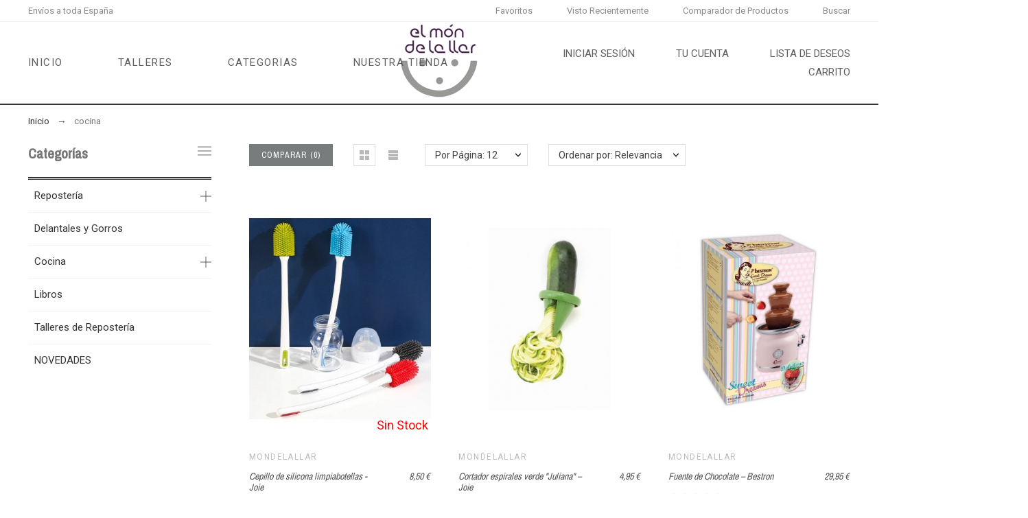

--- FILE ---
content_type: text/html; charset=utf-8
request_url: https://www.mondelallar.com/234-cocina
body_size: 70717
content:
<!doctype html>
<html lang="es">

  <head>
    
      

  <title>cocina</title>
  
    
  
  <meta charset="utf-8">
  <meta name="description" content="cocina">
    <meta name="viewport" content="width=device-width, initial-scale=1">
  <meta name="author" content="marek@promokit.eu">
  <meta name="copyright" content="promokit.eu">
  <meta name="application-name" content="Alysum Prestashop AMP Template" />
    <meta name="application-version" content="2035711771" />
       
  
  <meta property="og:url" content="https://www.mondelallar.com/234-cocina">
  <meta property="og:type" content="website">
  <meta property="og:title" content="cocina">
  <meta property="og:image" content="https://www.mondelallar.com/img/el-mon-de-la-llar-logo-1681937907.jpg">
  <meta property="og:locale" content="es-ES">
  <meta property="og:site_name" content="El Món De La Llar">
  <meta property="og:description" content="cocina">
    
  <meta http-equiv="x-ua-compatible" content="ie=edge">
  <link rel="canonical" href="https://www.mondelallar.com/234-cocina">
      <link rel="preload" href="//fonts.googleapis.com/css?family=Roboto:400%7CArchivo+Narrow:400,500%7CPlayfair+Display:400%7C" as="style" />
    
    
  <link rel="preconnect" href="https://fonts.gstatic.com"> 



  <link rel="icon" type="image/vnd.microsoft.icon" href="https://www.mondelallar.com/img/favicon.ico?1681937907">
  <link rel="icon shortcut" type="image/x-icon" href="https://www.mondelallar.com/img/favicon.ico?1681937907">



  <link rel="stylesheet" href="https://fonts.googleapis.com/css?family=Roboto:400%7CArchivo+Narrow:400,500%7CPlayfair+Display:400%7C">
<link rel="stylesheet" href="https://www.mondelallar.com/themes/alysum/assets/cache/theme-9c07db16.css" type="text/css" media="all">



  <script async>
    var SdsJsOnLoadActions = [];
    var pkcaptcha = {"key":"6LcRSc4aAAAAALsB04DZfp73-ikPCwjqMp9sf65q","contactform":"1","createaccount":"1","createaccount_dd":"1"};
    var pkcompare = {"controller":"https:\/\/www.mondelallar.com\/comparison","comparator_max_items":4,"ids":[]};
    var pkfacebook = {"general_appid":"","general_pageid":"","chat_state":"","chat_color":"#3193FF","chat_delay":"5","comments_state":"","comments_tab":"1","comments_width":"100%","comments_number":"10","comments_admins":"","login_state":"","login_redirect":"no_redirect","login_parent":".forgot-password","whatsapp_state":"","whatsapp_type":"personal","whatsapp_position":"bottomleft","whatsapp_group":"","whatsapp_number":"","product_page_url":"https:\/\/www.mondelallar.com\/234-cocina","login_destination":"https:\/\/www.mondelallar.com\/mi-cuenta","phrases":{"login":"Log in"}};
    var pkfavorites = {"favorite_products_url_add":"https:\/\/www.mondelallar.com\/module\/pkfavorites\/actions?process=add","favorite_products_url_remove":"https:\/\/www.mondelallar.com\/module\/pkfavorites\/actions?process=remove","phrases":{"add":"A\u00f1adir a favoritos","remove":"Quitar de favoritos","added":"El producto ha sido a\u00f1adido a su<a href=\"https:\/\/www.mondelallar.com\/favorites\"> Favoritos<\/a>","removed":"El producto ha sido eliminado de <a href=\"https:\/\/www.mondelallar.com\/favorites\"> Favoritos<\/a>"}};
    var pktheme = {"presets_preset":"alysum","gs_page_width":{"selector":"#pattern .page-width","max-width":"1530"},"gs_page_background":{"selector":"body","background-color":"#ffffff"},"gs_totop":true,"gs_cookie_message":true,"gs_cookie_pages":"4","gs_cookie_link":"https:\/\/www.mondelallar.com\/content\/4-politica-de-cookies","gs_lazy_load":true,"gs_preloader":true,"gs_scripts_attr":"none","gs_popup_search":false,"gs_latin_ext":false,"gs_cyrillic":false,"gs_titles_font":{"selector":"h1,h2,h3,h4,h5","font-family":"Archivo+Narrow"},"gs_body_typography":{"selector":"body","font-size":"18","font-style":"normal","font-weight":"400","font-family":"Roboto","line-height":"1.5","letter-spacing":"0","text-transform":"none","color":"#777777"},"gs_button_color":{"selector":"body .btn","background-color":"#313537"},"gs_button_border_color":{"selector":"body .btn","border-color":"#313537"},"gs_button_color_hover":{"selector":"body .btn:hover, body .btn:active, body .btn:focus","background-color":"#313537"},"gs_button_text_color_hover":{"selector":"body .btn:hover, body .btn:active, body .btn:focus","color":"#ffffff"},"gs_button_border_color_hover":{"selector":"body .btn:hover, body .btn:active, body .btn:focus","border-color":"#313537"},"gs_button_typography":{"selector":"body .btn","font-size":"12","font-style":"normal","font-weight":"400","font-family":"Archivo+Narrow","line-height":"1","letter-spacing":"0.1","text-transform":"uppercase","color":"#ffffff"},"header_builder":true,"header_position":"header_static","header_search_bar_background":"#ffffff","header_search_bar_border":"#eeeeee","header_sticky":true,"header_force_mobile":true,"header_sticky_class":"header-1","header_menu_items_space":{"selector":"body .pk-menu-horizontal li.level-1 > a","padding":"40"},"header_menu_typography":{"selector":"#header .top-menu .level-1 > a","font-size":"15","line-height":"1","letter-spacing":"0.1","font-style":"normal","font-weight":"400","font-family":"Roboto","text-transform":"uppercase","color":"#5e5e5e"},"header_submenu_typography":{"selector":".submenu, .pk-sub-menu, .pk-sub-menu .module-title","font-size":"14","line-height":"1.2","letter-spacing":"0.04","font-style":"normal","font-weight":"400","font-family":"Roboto","text-transform":"uppercase","color":"#606060"},"header_logo_typography":{"selector":"#header span.logo","font-size":"38","font-style":"normal","font-weight":"400","font-family":"Playfair+Display","line-height":"1","letter-spacing":"0.1","text-transform":"none","color":"#1f2223"},"footer_builder":true,"footer_native":false,"footer_background":{"selector":"#footer","background-color":"#323232"},"footer_title_typography":{"selector":"#footer h4","font-size":"14","font-style":"normal","font-weight":"400","font-family":"Archivo+Narrow","text-transform":"uppercase","letter-spacing":"0.15","line-height":"1","color":"#bdbdbd"},"footer_text_typography":{"selector":"#footer","font-size":"13","line-height":"1.5","letter-spacing":"0.06","font-style":"normal","font-weight":"400","font-family":"Roboto","text-transform":"none","color":"#bdbdbd"},"hp_builder":true,"hp_title_typography":{"selector":".page-index .module-title","font-size":"18","font-style":"normal","font-weight":"400","font-family":"Archivo+Narrow","line-height":"1","letter-spacing":"0.1","text-transform":"uppercase","color":"#444444"},"cp_builder_layout":"0","cp_listing_view":true,"cp_view_switcher":true,"cp_perpage":true,"cp_category_preview":false,"cp_subcategories":false,"cp_category_description":false,"cp_collapse_filter":true,"cp_items_width":{"selector":"#pattern .view_grid .product_list .grid-container","grid-template-columns":"200"},"cp_item_gap":{"selector":"#pattern .view_grid .product_list .grid-container","grid-column-gap":"40"},"pp_builder_layout":"0","pp_share":true,"pp_countdown":true,"pp_innnerzoom":0,"pp_updownbuttons":true,"pp_builder_thumbs":true,"pp_product_tabs":true,"pp_details_tab":"1","pp_vertical_tabs":0,"pp_product_comments":true,"pp_viewed_products":true,"pp_category_products":true,"pp_crosselling":true,"pp_accessories":true,"pp_product_title_typography":{"selector":"#product h1","font-size":"22","font-style":"normal","font-weight":"400","font-family":"Archivo+Narrow","line-height":"1.2","letter-spacing":"0","text-transform":"uppercase","color":"#373737"},"pp_price_typography":{"selector":"#product .product-price","font-size":"22","font-style":"italic","font-weight":"400","font-family":"Archivo+Narrow","line-height":"1.2","letter-spacing":"0","text-transform":"uppercase","color":"#333333"},"pp_section_title_typography":{"selector":"#product #main .module-title","font-size":"18","font-style":"normal","font-weight":"500","font-family":"Archivo+Narrow","line-height":"1","letter-spacing":"0.1","text-transform":"uppercase","color":"#444444"},"pp_tab_title_typography":{"selector":"#main .tabs-container .nav-link h5","font-size":"17","font-style":"normal","font-weight":"400","font-family":"Archivo+Narrow","line-height":"1","letter-spacing":"0.1","text-transform":"uppercase","color":"#414141"},"cont_show_map":true,"cont_map_zoom_level":"10","cont_map_custom_style":true,"cont_longitude":"-0.4932303","cont_latitude":"39.4240166","cont_map_provider":"google","cont_map_height":{"selector":"#leaflet-map, #pk-map","height":"500"},"cont_leaflet_api_key":null,"cont_google_api_key":"AIzaSyDqfxAo9e8JTyIJiKKw2gB6cY2GPP7ScoE","cont_address_block":true,"cont_email_block":true,"cont_phones_block":true,"cont_service_block":true,"pm_qw_button":true,"pm_atc_button":true,"pm_colors":false,"pm_labels":false,"pm_countdown":true,"pm_hover_image":true,"pm_filter_image":false,"pm_title":true,"pm_image_type":"home_default","pm_button_border_radius":{"selector":"body .product-miniature .product-thumbnail .btn","border-radius":"50"},"pm_pmbutton_color":{"selector":"body .product-miniature .product-thumbnail .btn","background-color":"#313537"},"pm_pmbutton_color_hover":{"selector":"body .product-miniature .product-thumbnail .btn:hover","background-color":"#313537"},"pm_title_multiline":true,"pm_title_typography":{"selector":".product-title","font-size":"14","font-style":"italic","font-weight":"400","font-family":"Archivo+Narrow","line-height":"1.188","letter-spacing":"0","text-transform":"none","color":"#555555"},"pm_brand":true,"pm_brand_typography":{"selector":".product-brand","font-size":"12","font-style":"normal","font-weight":"400","font-family":"Roboto","line-height":"1","letter-spacing":"0.12","text-transform":"uppercase","color":"#bcbcbc"},"pm_desc":false,"pm_desc_typography":{"selector":".product-description-short","font-size":"13","font-style":"normal","font-weight":"400","font-family":"Roboto","line-height":"1.2","letter-spacing":"0","text-transform":"none","color":"#666666"},"pm_price":true,"pm_price_typography":{"selector":".price","font-size":"14","font-style":"italic","font-weight":"400","font-family":"Archivo+Narrow","line-height":"1.188","letter-spacing":"0","text-transform":"none","color":"#555555"},"pm_old_price_typography":{"selector":".regular-price","font-size":"14","font-style":"italic","font-weight":"400","font-family":"Archivo+Narrow","line-height":"1.188","letter-spacing":"0","text-transform":"none","color":"#bfbfbf"},"pm_details_layout":"pm_details_layout1","pm_labels_color":{"selector":".product-flags > li","background-color":"#313537"},"pm_labels_typography":{"selector":".product-miniature .product-flags li","font-size":"12","font-style":"normal","font-weight":"400","font-family":"Roboto","line-height":"1.5","letter-spacing":"0.1","text-transform":"uppercase","color":"#ffffff"},"pm_stars":true,"pm_stars_color":{"selector":".star-empty .svgic","color":"#eeeeee"},"pm_stars_color_active":{"selector":".star-full .svgic","color":"#afafaf"},"pm_attr":0,"pm_feature":-1,"sharing_facebook":true,"sharing_twitter":true,"sharing_pinterest":true,"sharing_email":true,"sharing_whatsapp":false,"sharing_telegram":false,"sharing_tumblr":false,"sharing_linkedin":false,"sharing_reddit":false,"mt_countdown":true,"mt_notify":true,"mt_date_until":"2022-01-01","pp_description_tab":false,"mt_subscribers":"","cc_css":"","cc_js":""};
    var prestashop = {"cart":{"products":[],"totals":{"total":{"type":"total","label":"Total","amount":0,"value":"0,00\u00a0\u20ac"},"total_including_tax":{"type":"total","label":"Total (impuestos incl.)","amount":0,"value":"0,00\u00a0\u20ac"},"total_excluding_tax":{"type":"total","label":"Total (impuestos excl.)","amount":0,"value":"0,00\u00a0\u20ac"}},"subtotals":{"products":{"type":"products","label":"Subtotal","amount":0,"value":"0,00\u00a0\u20ac"},"discounts":null,"shipping":{"type":"shipping","label":"Env\u00edo","amount":0,"value":""},"tax":null},"products_count":0,"summary_string":"0 art\u00edculos","vouchers":{"allowed":0,"added":[]},"discounts":[],"minimalPurchase":0,"minimalPurchaseRequired":""},"currency":{"name":"Euro","iso_code":"EUR","iso_code_num":"978","sign":"\u20ac"},"customer":{"lastname":null,"firstname":null,"email":null,"birthday":null,"newsletter":null,"newsletter_date_add":null,"optin":null,"website":null,"company":null,"siret":null,"ape":null,"is_logged":false,"gender":{"type":null,"name":null},"addresses":[]},"language":{"name":"Espa\u00f1ol (Spanish)","iso_code":"es","locale":"es-ES","language_code":"es","is_rtl":"0","date_format_lite":"d\/m\/Y","date_format_full":"d\/m\/Y H:i:s","id":1},"page":{"title":"","canonical":"https:\/\/www.mondelallar.com\/234-cocina","meta":{"title":"cocina","description":"cocina","keywords":"","robots":"index"},"page_name":"category","body_classes":{"lang-es":true,"lang-rtl":false,"country-ES":true,"currency-EUR":true,"layout-left-column":true,"page-category":true,"tax-display-enabled":true,"category-id-234":true,"category-Cocina":true,"category-id-parent-2":true,"category-depth-level-1":true},"admin_notifications":[]},"shop":{"name":"El M\u00f3n De La Llar","logo":"https:\/\/www.mondelallar.com\/img\/el-mon-de-la-llar-logo-1681937907.jpg","stores_icon":"https:\/\/www.mondelallar.com\/img\/logo_stores.png","favicon":"https:\/\/www.mondelallar.com\/img\/favicon.ico"},"urls":{"base_url":"https:\/\/www.mondelallar.com\/","current_url":"https:\/\/www.mondelallar.com\/234-cocina","shop_domain_url":"https:\/\/www.mondelallar.com","img_ps_url":"https:\/\/www.mondelallar.com\/img\/","img_cat_url":"https:\/\/www.mondelallar.com\/img\/c\/","img_lang_url":"https:\/\/www.mondelallar.com\/img\/l\/","img_prod_url":"https:\/\/www.mondelallar.com\/img\/p\/","img_manu_url":"https:\/\/www.mondelallar.com\/img\/m\/","img_sup_url":"https:\/\/www.mondelallar.com\/img\/su\/","img_ship_url":"https:\/\/www.mondelallar.com\/img\/s\/","img_store_url":"https:\/\/www.mondelallar.com\/img\/st\/","img_col_url":"https:\/\/www.mondelallar.com\/img\/co\/","img_url":"https:\/\/www.mondelallar.com\/themes\/alysum\/assets\/img\/","css_url":"https:\/\/www.mondelallar.com\/themes\/alysum\/assets\/css\/","js_url":"https:\/\/www.mondelallar.com\/themes\/alysum\/assets\/js\/","pic_url":"https:\/\/www.mondelallar.com\/upload\/","pages":{"address":"https:\/\/www.mondelallar.com\/direccion","addresses":"https:\/\/www.mondelallar.com\/direcciones","authentication":"https:\/\/www.mondelallar.com\/iniciar-sesion","cart":"https:\/\/www.mondelallar.com\/carrito","category":"https:\/\/www.mondelallar.com\/index.php?controller=category","cms":"https:\/\/www.mondelallar.com\/index.php?controller=cms","contact":"https:\/\/www.mondelallar.com\/contactenos","discount":"https:\/\/www.mondelallar.com\/descuento","guest_tracking":"https:\/\/www.mondelallar.com\/seguimiento-pedido-invitado","history":"https:\/\/www.mondelallar.com\/historial-compra","identity":"https:\/\/www.mondelallar.com\/datos-personales","index":"https:\/\/www.mondelallar.com\/","my_account":"https:\/\/www.mondelallar.com\/mi-cuenta","order_confirmation":"https:\/\/www.mondelallar.com\/confirmacion-pedido","order_detail":"https:\/\/www.mondelallar.com\/index.php?controller=order-detail","order_follow":"https:\/\/www.mondelallar.com\/seguimiento-pedido","order":"https:\/\/www.mondelallar.com\/pedido","order_return":"https:\/\/www.mondelallar.com\/index.php?controller=order-return","order_slip":"https:\/\/www.mondelallar.com\/facturas-abono","pagenotfound":"https:\/\/www.mondelallar.com\/pagina-no-encontrada","password":"https:\/\/www.mondelallar.com\/recuperar-contrase\u00f1a","pdf_invoice":"https:\/\/www.mondelallar.com\/index.php?controller=pdf-invoice","pdf_order_return":"https:\/\/www.mondelallar.com\/index.php?controller=pdf-order-return","pdf_order_slip":"https:\/\/www.mondelallar.com\/index.php?controller=pdf-order-slip","prices_drop":"https:\/\/www.mondelallar.com\/ofertas","product":"https:\/\/www.mondelallar.com\/index.php?controller=product","search":"https:\/\/www.mondelallar.com\/busqueda","sitemap":"https:\/\/www.mondelallar.com\/mapa del sitio","stores":"https:\/\/www.mondelallar.com\/tiendas","supplier":"https:\/\/www.mondelallar.com\/proveedor","register":"https:\/\/www.mondelallar.com\/iniciar-sesion?create_account=1","order_login":"https:\/\/www.mondelallar.com\/pedido?login=1"},"alternative_langs":[],"theme_assets":"\/themes\/alysum\/assets\/","actions":{"logout":"https:\/\/www.mondelallar.com\/?mylogout="},"no_picture_image":{"bySize":{"small_default":{"url":"https:\/\/www.mondelallar.com\/img\/p\/es-default-small_default.jpg","width":80,"height":104},"cart_default":{"url":"https:\/\/www.mondelallar.com\/img\/p\/es-default-cart_default.jpg","width":126,"height":163},"home_default":{"url":"https:\/\/www.mondelallar.com\/img\/p\/es-default-home_default.jpg","width":380,"height":494},"medium_default":{"url":"https:\/\/www.mondelallar.com\/img\/p\/es-default-medium_default.jpg","width":500,"height":650},"large_default":{"url":"https:\/\/www.mondelallar.com\/img\/p\/es-default-large_default.jpg","width":1000,"height":1300}},"small":{"url":"https:\/\/www.mondelallar.com\/img\/p\/es-default-small_default.jpg","width":80,"height":104},"medium":{"url":"https:\/\/www.mondelallar.com\/img\/p\/es-default-home_default.jpg","width":380,"height":494},"large":{"url":"https:\/\/www.mondelallar.com\/img\/p\/es-default-large_default.jpg","width":1000,"height":1300},"legend":""}},"configuration":{"display_taxes_label":true,"display_prices_tax_incl":true,"is_catalog":false,"show_prices":true,"opt_in":{"partner":false},"quantity_discount":{"type":"discount","label":"Descuento unitario"},"voucher_enabled":0,"return_enabled":1},"field_required":[],"breadcrumb":{"links":[{"title":"Inicio","url":"https:\/\/www.mondelallar.com\/"}],"count":1},"link":{"protocol_link":"https:\/\/","protocol_content":"https:\/\/"},"time":1767778716,"static_token":"c116ed76321d9ddcb68fa9a98efac17c","token":"c724c13d49d7e991434b05aa4cfbe382","debug":false};
    var psemailsubscription_subscription = "https:\/\/www.mondelallar.com\/module\/ps_emailsubscription\/subscription";
    var pspagebuilder = {"phrases":{"email_already_registered":"Email already registered","error_during_subscription":"Error during subscription","subscription_successful":"Subscription successful","agree_gdpr":"You have to agree with our GDPR Policy","invalid_email":"Invalid email address","unable_to_subscribe":"Unable to subscribe","empty_message":"The message is empty","empty_email":"The email address is empty","verification_sent":"A verification email has been sent. Please check your email"}};
    var psr_icon_color = "#F19D76";
    var wishlist = {"added_to_wishlist_msg":"The product was successfully added to&nbsp;<a href=\"https:\/\/www.mondelallar.com\/module\/pk_wishlist\/mywishlist\">your wishlist<\/a>","wishlist_btn_icon":"<svg class='svgic'><use xlink:href='#si-wishlist'><\/use><\/svg>","static_token":false,"advansedwishlist_controller_url":"https:\/\/www.mondelallar.com\/module\/pk_wishlist\/default","mywishlist_url":"https:\/\/www.mondelallar.com\/module\/pk_wishlist\/mywishlist","login_first":"You have to login to add product to Wishlist"};
  </script>



  <link rel="amphtml" href="https://www.mondelallar.com/mobile/category/234-cocina"/>
<script type="module">window.addEventListener("load", function (){ $.each(SdsJsOnLoadActions, function(k, func){ func.call(); }); });</script>


    
  </head>

  <body id="category" class="lang-es country-es currency-eur layout-left-column page-category tax-display-enabled category-id-234 category-cocina category-id-parent-2 category-depth-level-1 pm-details-layout1 header-static gs-lazy-load">

    
      
    

    
    
      <!--noindex--><svg class="pk-svg-library" style="display: none" version="1.1" xmlns="http://www.w3.org/2000/svg" xmlns:xlink="http://www.w3.org/1999/xlink">
<defs>
<symbol id="si-loading" viewBox="0 0 91.3 91.3">
<circle cx="45.7" cy="45.7" r="45.7"/>
<circle fill="#FFFFFF" cx="45.7" cy="24.4" r="12.5"/>
</symbol>
<symbol id="si-updown" viewBox="0 0 8 8">
<path d="M8 2.194c0 .17-.062.34-.183.47L4.44 6.275c-.117.126-.275.197-.44.197-.165 0-.323-.07-.44-.194L.184 2.666c-.242-.26-.243-.68 0-.94.243-.26.637-.26.88 0L4 4.866l2.937-3.14c.243-.26.638-.26.88 0 .12.128.183.298.183.468z" />
<path style="display:none;" d="M7.958,5.554c0-0.223-0.084-0.443-0.253-0.612L4.603,1.835 c-0.334-0.334-0.873-0.334-1.206,0L0.295,4.941c-0.335,0.335-0.337,0.882-0.004,1.22C0.624,6.499,1.166,6.501,1.5,6.165L4,3.663 l2.5,2.502c0.336,0.336,0.877,0.334,1.21-0.004C7.876,5.993,7.958,5.772,7.958,5.554z"/>
</symbol>
<symbol id="si-arrowdown" viewBox="0 0 20 20">
<path d="M13.418 7.859c0.271-0.268 0.709-0.268 0.978 0s0.272 0.701 0 0.969l-3.908 3.83c-0.27 0.268-0.707 0.268-0.979 0l-3.908-3.83c-0.27-0.267-0.27-0.701 0-0.969s0.709-0.268 0.978 0l3.421 3.141 3.418-3.141z"/>
</symbol>
<symbol id="si-arrowup" viewBox="0 0 306 306">
<polygon points="35.7,247.35 153,130.05 270.3,247.35 306,211.65 153,58.65 0,211.65"/>
</symbol>
<symbol id="si-arrowright" viewBox="0 0 8 8">
<path d="M2.196,0.03c0.17,0,0.34,0.061,0.47,0.181l3.606,3.353C6.397,3.68,6.468,3.836,6.468,4    s-0.07,0.321-0.195,0.437L2.666,7.789c-0.259,0.241-0.68,0.241-0.938,0c-0.26-0.241-0.26-0.632,0-0.873L4.864,4L1.728,1.085 c-0.26-0.241-0.26-0.633,0-0.874C1.856,0.091,2.026,0.03,2.196,0.03z"/>
</symbol>
<symbol id="si-arrowleft" viewBox="0 0 8 8">
<path d="M5.804,7.97c-0.17,0-0.34-0.061-0.47-0.181L1.728,4.437C1.603,4.32,1.533,4.164,1.533,4 s0.07-0.321,0.195-0.437l3.606-3.353c0.259-0.241,0.68-0.241,0.938,0c0.26,0.241,0.26,0.632,0,0.873L3.136,4l3.136,2.915 c0.26,0.241,0.26,0.633,0,0.874C6.144,7.909,5.974,7.97,5.804,7.97z"/>
</symbol>
<symbol id="si-cart" viewBox="0 0 19 19">
<path d="M18.885,4.776c-0.129-0.197-0.352-0.312-0.586-0.312H8.552c-0.387,0-0.703,0.312-0.703,0.692 s0.316,0.693,0.703,0.693h8.669l-2.601,5.89H6.795L3.924,1.509C3.843,1.208,3.562,1,3.245,1H0.703C0.316,1,0,1.312,0,1.693 c0,0.381,0.316,0.692,0.703,0.692h2.015l2.87,10.231c0.082,0.301,0.363,0.509,0.68,0.509h8.821c0.281,0,0.527-0.161,0.645-0.416 l3.21-7.275C19.037,5.216,19.014,4.973,18.885,4.776z M5.6,14.858c-0.879,0-1.594,0.704-1.594,1.57S4.721,18,5.6,18 s1.593-0.705,1.593-1.571S6.479,14.858,5.6,14.858z M15.452,14.858c-0.879,0.058-1.535,0.82-1.477,1.675 c0.059,0.82,0.75,1.467,1.582,1.467h0.117c0.422-0.035,0.808-0.219,1.089-0.543c0.281-0.312,0.41-0.717,0.387-1.144 C17.092,15.459,16.331,14.801,15.452,14.858z"/>
</symbol>
<symbol id="si-button-cart" viewBox="0 0 16 16">
<path d="M15.902,3.832c-0.108-0.174-0.296-0.274-0.493-0.274H7.202c-0.326,0-0.592,0.274-0.592,0.61 c0,0.337,0.267,0.611,0.592,0.611h7.3l-2.19,5.197h-6.59L3.305,0.948C3.236,0.684,2.999,0.5,2.732,0.5H0.592 C0.266,0.5,0,0.774,0,1.111c0,0.336,0.266,0.611,0.592,0.611h1.697l2.417,9.028C4.774,11.017,5.011,11.2,5.278,11.2h7.428 c0.237,0,0.444-0.143,0.543-0.367l2.703-6.421C16.031,4.22,16.012,4.005,15.902,3.832z M4.715,12.729 c-0.74,0-1.342,0.622-1.342,1.386S3.976,15.5,4.715,15.5c0.74,0,1.342-0.622,1.342-1.386S5.456,12.729,4.715,12.729z  M13.012,12.729c-0.739,0.051-1.292,0.724-1.242,1.478C11.818,14.93,12.4,15.5,13.102,15.5h0.098 c0.355-0.03,0.682-0.193,0.918-0.479c0.236-0.274,0.346-0.631,0.325-1.008C14.394,13.258,13.752,12.678,13.012,12.729z"/>
</symbol>
<symbol id="si-search" viewBox="0 0 19 19">
<path d="M13.616,12.292c0.937-1.237,1.501-2.774,1.501-4.445c0.001-4.051-3.278-7.348-7.309-7.348 s-7.31,3.297-7.31,7.348c0,4.053,3.28,7.349,7.31,7.349c1.71,0,3.279-0.597,4.523-1.588l4.869,4.895l1.299-1.304L13.616,12.292z M7.809,13.542c-3.123,0-5.663-2.554-5.663-5.694c0-3.14,2.54-5.694,5.663-5.694c3.124,0,5.664,2.554,5.664,5.693 C13.473,10.987,10.932,13.542,7.809,13.542z"/>
</symbol>
<symbol id="si-cross" viewBox="0 0 12 12">
<polygon points="11.5,2.127 10.248,0.875 6.173,4.949 2.096,0.848 0.843,2.1 4.92,6.202 0.871,10.252 2.123,11.505 6.169,7.458 10.191,11.505 11.445,10.252 7.422,6.205"/>
</symbol>
<symbol id="si-cross-thin" viewBox="0 0 64 64">
<path d="M28.941,31.786L0.613,60.114c-0.787,0.787-0.787,2.062,0,2.849c0.393,0.394,0.909,0.59,1.424,0.59 c0.516,0,1.031-0.196,1.424-0.59l28.541-28.541l28.541,28.541c0.394,0.394,0.909,0.59,1.424,0.59c0.515,0,1.031-0.196,1.424-0.59 c0.787-0.787,0.787-2.062,0-2.849L35.064,31.786L63.41,3.438c0.787-0.787,0.787-2.062,0-2.849c-0.787-0.786-2.062-0.786-2.848,0   L32.003,29.15L3.441,0.59c-0.787-0.786-2.061-0.786-2.848,0c-0.787,0.787-0.787,2.062,0,2.849L28.941,31.786z"/>
</symbol>
<symbol id="si-cmp-cross" viewBox="0 0 11 11"><path d="M0.228,10.745c0.296,0.297,0.777,0.297,1.073,0l4.202-4.202l4.201,4.202 c0.297,0.297,0.777,0.297,1.073,0c0.297-0.297,0.297-0.776,0-1.073L6.576,5.471l4.201-4.203c0.297-0.295,0.297-0.777,0-1.074 c-0.296-0.295-0.776-0.295-1.073,0L5.503,4.397L1.301,0.194c-0.296-0.295-0.777-0.295-1.073,0c-0.296,0.297-0.296,0.779,0,1.074 L4.43,5.471L0.228,9.672C-0.068,9.969-0.068,10.448,0.228,10.745z"/></symbol>
<symbol id="si-twitter" viewBox="0 0 341.117 341.117">
<path d="M115.394,304.407c-33.085,0-65.862-9.158-94.777-26.479L0,265.582l24.024,0.405c0.778,0.039,2.031,0.103,4.004,0.103 c9.145,0,38.278-1.472,68.15-18.329c-22.455-6.677-41.01-24.036-48.651-46.762l-3.785-11.253l10.309,2.68 c-16.523-12.693-27.333-32.205-28.516-53.953l-0.566-10.411l9.557,4.171c1.742,0.765,3.515,1.44,5.315,2.024 c-13.573-18.998-21.787-48.355-4.659-79.538l4.717-8.593l5.996,7.757c28.728,37.141,71.325,59.789,117.778,62.899 c-0.283-2.886-0.482-5.54-0.482-6.369c0-34.474,26.234-70.13,70.13-70.13c18.426,0,36.164,7.32,49.23,20.206 c17.513-4.113,34.249-14.325,34.429-14.435l15.18-9.345l-5.733,16.883c-2.751,8.085-6.941,15.534-12.314,22.038 c2.931-0.958,5.81-2.057,8.773-3.348l18.233-8.908l-7.661,16.453c-6.324,13.593-16.87,24.808-29.968,31.98 c2.879,44.994-15.624,95.194-48.908,132.059c-24.705,27.372-68.703,60.084-138.016,60.528L115.394,304.407z M47.841,277.472 c21.427,9.248,44.409,14.075,67.546,14.075l1.099-0.006c64.628-0.411,105.586-30.836,128.556-56.286 c32.031-35.483,49.397-83.999,45.309-126.621l-0.431-4.524l4.113-1.915c6.523-3.04,12.365-7.262,17.269-12.397 c-5.488,1.388-11.343,2.423-18.092,3.239l-4.929,0.598l-3.843-9.743l4.473-3.445c6.266-3.67,11.729-8.451,16.144-14.049 c-6.986,2.976-15.232,5.887-23.477,7.423l-3.522,0.656l-2.41-2.648c-10.836-11.89-26.254-18.702-42.321-18.702 c-35.849,0-57.276,29.12-57.276,57.276c0,1.703,0.848,9.454,1.15,11.446l2.918,8.297l-9.28-0.199 c-49.744-1.073-96.023-22.873-128.511-60.181c-12.854,33.754,8.728,60.721,19.036,68.799l15.071,11.819l-19.146-0.334 c-5.996-0.103-11.864-0.919-17.552-2.436c5.058,22.558,22.886,40.682,46.048,45.656l25.354,5.45l-24.962,7.025 c-4.351,1.221-9.287,1.838-14.672,1.838c-2.519,0-4.929-0.135-7.153-0.341c10.039,17.674,28.734,29.551,49.416,30.56l18.072,0.887 L117.264,249.4C92.283,267.774,66.37,274.85,47.841,277.472z"/>
</symbol>
<symbol id="si-vimeo" viewBox="0 0 502.345 502.345">
<path d="M489.338,53.647c-23.502-30.216-73.862-25.18-88.97-22.662c-23.502,4.197-97.364,38.61-123.384,116.669l-3.357,11.751 h13.43c25.18-2.518,38.61,0,45.325,6.715c5.875,5.875,8.393,16.787,6.715,34.413c-1.679,19.305-11.751,41.128-21.823,59.593 l-0.839,1.679c-7.554,14.269-21.823,41.128-36.092,42.807c-5.875,0.839-11.751-2.518-17.626-9.233 c-19.305-20.984-23.502-58.754-26.859-92.328c-1.679-11.751-2.518-21.823-4.197-31.895l-1.679-9.233 c-3.357-20.984-7.554-43.646-13.43-63.79c-6.715-20.984-21.823-47.843-42.807-53.718c-20.144-5.875-45.325,1.679-61.272,11.751 c-28.538,17.626-52.879,39.449-76.38,60.433c-9.233,9.233-19.305,18.466-29.377,26.859C2.518,146.814,0,151.85,0,156.886 c0,3.357,1.679,6.715,3.357,10.072c0.839,0.839,0.839,1.679,1.679,2.518c3.357,5.875,8.393,14.269,19.305,15.948 c10.912,1.679,21.823-0.839,31.056-4.197c15.948-5.036,22.662-6.715,29.377,5.036c5.875,10.911,10.072,23.502,13.43,36.092 c1.679,5.875,3.357,12.59,5.875,18.466c8.393,25.18,15.108,52.039,22.662,81.416l2.518,10.911 c11.751,49.521,28.538,117.508,71.344,135.974c6.715,3.357,13.43,4.197,20.984,4.197c20.984,0,43.646-10.072,56.236-17.626 c49.521-30.216,84.774-72.184,110.793-106.597c70.505-96.525,106.597-203.121,111.633-230.82 C505.285,90.578,501.089,68.755,489.338,53.647z M483.462,115.758c-5.036,26.02-41.128,130.938-108.275,223.266 c-25.18,32.734-58.754,73.862-106.597,101.561c-15.108,9.233-44.485,20.144-62.111,12.59 c-35.253-15.108-50.361-78.059-61.272-124.223l-2.518-10.911c-6.715-29.377-13.43-56.236-22.662-82.256 c-1.679-5.875-3.357-11.751-5.036-17.626c-3.357-12.59-7.554-26.859-15.108-39.449c-8.393-13.43-17.626-17.626-27.698-17.626 c-7.554,0-15.108,2.518-21.823,3.357c-8.393,2.518-15.948,5.036-23.502,4.197c-2.518,0-10.072-10.072-10.911-11.751 c10.911-8.393,21.823-18.466,31.895-27.698c23.502-20.984,47.003-41.967,73.862-57.075c12.59-7.554,32.734-14.269,47.843-10.072 c13.43,3.357,26.02,23.502,31.895,41.967c5.875,18.466,9.233,41.128,12.59,61.272l1.679,9.233 c0.839,9.233,2.518,19.305,3.357,30.216c3.357,36.092,7.554,77.22,31.056,102.4c10.072,10.911,20.984,15.948,31.895,14.269 c22.662-3.357,38.61-32.734,48.682-52.039l0.839-1.679c10.072-19.305,21.823-42.807,23.502-65.469 c1.679-22.662-1.679-37.77-11.751-47.843c-10.911-10.911-27.698-13.43-45.325-12.59c27.698-67.148,92.328-91.489,104.918-93.167 c12.59-2.518,55.397-6.715,73.023,15.948C485.141,76.309,487.659,92.257,483.462,115.758z"/>
</symbol>
<symbol id="si-youtube" viewBox="0 0 21 21">
<path d="M7.893,6.643c0,0.604,0.038,1.057,0.114,1.359c0.075,0.301,0.202,0.559,0.379,0.771 c0.177,0.212,0.485,0.311,0.806,0.415c0.319,0.105,0.975,0.157,1.437,0.157c0.413,0,0.601-0.061,0.92-0.185 c0.318-0.123,0.579-0.253,0.781-0.512c0.203-0.258,0.336-0.537,0.398-0.836c0.061-0.298,0.092-0.768,0.092-1.406V4.605 c0-0.504-0.033-0.879-0.101-1.125s-0.19-0.485-0.374-0.718c-0.182-0.232-0.441-0.421-0.777-0.565 c-0.335-0.146-0.561-0.217-1.03-0.217c-0.557,0-1.338,0.111-1.696,0.337C8.485,2.543,8.236,2.842,8.099,3.213 C7.961,3.584,7.893,4.1,7.893,4.761V6.643z M9.949,4.161L9.949,4.161c0-0.365,0.021-0.594,0.063-0.688 c0.042-0.096,0.212-0.143,0.335-0.143s0.293,0.047,0.332,0.143c0.037,0.095,0.056,0.323,0.056,0.688v2.974 c0,0.307-0.019,0.507-0.059,0.6s-0.298,0.14-0.422,0.14c-0.12,0-0.201-0.051-0.242-0.153C9.969,7.619,9.949,7.401,9.949,7.064 V4.161z M4.369,9.279h2.058V6.14l1.541-5.596L5.971,0.499C5.688,2.126,5.486,3.312,5.365,4.236C5.326,3.65,5.15,2.191,4.837,0.499 H2.84L4.369,6.14V9.279z M13.783,8.781c0.1,0.188,0.252,0.28,0.459,0.394c0.205,0.115,0.554,0.079,0.867,0.079 c0.275,0,0.519,0.032,0.73-0.088c0.211-0.119,0.391-0.239,0.535-0.479l-0.037,0.529h2.123V1.972h-2.116v4.981 c0,0.582-0.015,0.928-0.043,1.034c-0.03,0.106-0.21,0.161-0.364,0.161c-0.145,0-0.262-0.052-0.295-0.156 c-0.033-0.103-0.049-0.432-0.049-0.985V1.972h-2.027v4.992c0,0.61,0.013,1.019,0.036,1.225C13.625,8.394,13.688,8.592,13.783,8.781 z M18.936,10.655H3.067c-0.868,0-1.568,0.771-1.568,1.726v6.395c0,0.951,0.701,1.726,1.568,1.726h15.868 c0.863,0,1.566-0.773,1.566-1.726v-6.395C20.502,11.427,19.799,10.655,18.936,10.655z M6.16,13.965H5.521v5.134H4.044v-5.134H3.322 v-1.44H6.16V13.965z M10.421,19.099H8.865l0.026-0.434C8.786,18.841,8.655,18.973,8.5,19.06c-0.156,0.089-0.334,0.132-0.536,0.132 c-0.23,0-0.48-0.041-0.631-0.125c-0.15-0.083-0.263-0.194-0.335-0.334c-0.072-0.139-0.117-0.283-0.134-0.434 c-0.018-0.151-0.027-0.45-0.027-0.898v-3.424h1.457v3.455c0,0.405,0.012,0.646,0.036,0.723c0.023,0.075,0.221,0.114,0.327,0.114 c0.114,0,0.27-0.039,0.291-0.117c0.021-0.079,0.032-0.332,0.032-0.759V13.96h1.442V19.099z M14.628,17.645 c0,0.383,0.005,0.667-0.044,0.854c-0.049,0.187-0.165,0.349-0.348,0.487c-0.18,0.137-0.338,0.205-0.588,0.205 c-0.18,0-0.346-0.041-0.502-0.121c-0.154-0.083-0.473-0.204-0.602-0.367l-0.1,0.396h-1.387v-6.575h1.486v1.902 c0.126-0.152,0.444-0.266,0.599-0.341c0.155-0.074,0.322-0.112,0.505-0.112c0.21,0,0.393,0.034,0.545,0.103 c0.154,0.068,0.215,0.164,0.294,0.288c0.081,0.123,0.101,0.242,0.116,0.361c0.016,0.118,0.024,0.004,0.024,0.388V17.645z M18.832,16.218h-2.099v1.493c0,0.236,0.017,0.388,0.05,0.455c0.033,0.068,0.155,0.103,0.247,0.103 c0.116,0,0.282-0.045,0.321-0.136c0.039-0.09,0.059-0.266,0.059-0.524V16.92h1.422v0.386c0,0.321-0.021,0.569-0.06,0.742 c-0.038,0.173-0.13,0.357-0.273,0.555c-0.146,0.196-0.387,0.344-0.608,0.441c-0.22,0.099-0.496,0.147-0.83,0.147 c-0.322,0-0.52-0.049-0.768-0.146c-0.248-0.098-0.483-0.229-0.621-0.398c-0.139-0.169-0.263-0.355-0.316-0.558 c-0.053-0.203-0.078-0.499-0.078-0.888v-1.7c0-0.456,0.059-0.45,0.178-0.713c0.118-0.264,0.386-0.465,0.656-0.604 c0.271-0.142,0.493-0.212,0.844-0.212c0.429,0,0.842,0.084,1.121,0.254s0.475,0.394,0.586,0.672c0.113,0.279,0.17,0.489,0.17,0.994 V16.218z M13.138,15.021c-0.032-0.084-0.274-0.123-0.369-0.123c-0.094,0-0.153,0.035-0.183,0.107 c-0.027,0.071-0.041-0.112-0.041,0.179v2.43c0,0.28,0.016,0.461,0.047,0.538c0.031,0.078,0.095,0.118,0.188,0.118 c0.096,0,0.336-0.041,0.364-0.121c0.028-0.082,0.044-0.276,0.044-0.586v-2.379C13.188,14.913,13.17,15.103,13.138,15.021z M17.027,14.805c-0.104,0-0.229,0.034-0.256,0.101c-0.025,0.067-0.038-0.028-0.038,0.267v0.289h0.565v-0.289 c0-0.271-0.014-0.17-0.042-0.249C17.229,14.845,17.113,14.805,17.027,14.805z"/>
</symbol>
<symbol id="si-youtube-button" viewBox="0 0 96.875 96.875">
<path d="M95.201,25.538c-1.186-5.152-5.4-8.953-10.473-9.52c-12.013-1.341-24.172-1.348-36.275-1.341 c-12.105-0.007-24.266,0-36.279,1.341c-5.07,0.567-9.281,4.368-10.467,9.52C0.019,32.875,0,40.884,0,48.438 C0,55.992,0,64,1.688,71.336c1.184,5.151,5.396,8.952,10.469,9.52c12.012,1.342,24.172,1.349,36.277,1.342 c12.107,0.007,24.264,0,36.275-1.342c5.07-0.567,9.285-4.368,10.471-9.52c1.689-7.337,1.695-15.345,1.695-22.898 C96.875,40.884,96.889,32.875,95.201,25.538z M35.936,63.474c0-10.716,0-21.32,0-32.037c10.267,5.357,20.466,10.678,30.798,16.068 C56.434,52.847,46.23,58.136,35.936,63.474z"/>
</symbol>
<symbol id="si-facebook" viewBox="0 0 288.861 288.861">
<path d="M167.172,288.861h-62.16V159.347H70.769v-59.48h34.242v-33.4C105.011,35.804,124.195,0,178.284,0 c19.068,0,33.066,1.787,33.651,1.864l5.739,0.746l-1.382,55.663l-6.324-0.058c-0.013,0-14.223-0.135-29.724-0.135 c-11.536,0-13.066,2.847-13.066,14.171v27.629h50.913l-2.821,59.48h-48.086v129.501H167.172z M117.858,276.007h36.453V146.5h48.677 l1.607-33.779h-50.284V72.238c0-13.368,3.078-27.025,25.919-27.025c9.178,0,17.899,0.045,23.509,0.09l0.778-31.292 c-5.675-0.508-15.116-1.157-26.247-1.157c-44.544,0-60.419,27.693-60.419,53.613v46.254H83.61V146.5h34.242v129.507H117.858z"/>
</symbol>
<symbol id="si-facebook-solid" viewBox="0 0 512 512">
<path d="M296.296,512H200.36V256h-64v-88.225l64-0.029l-0.104-51.976C200.256,43.794,219.773,0,304.556,0h70.588v88.242h-44.115 c-33.016,0-34.604,12.328-34.604,35.342l-0.131,44.162h79.346l-9.354,88.225L296.36,256L296.296,512z"/>
</symbol>
<symbol id="si-twitter2" viewBox="0 0 100 100">
<path d="M72.262,72.496H50.054c-3.087,0-5.712-1.08-7.869-3.25c-2.167-2.172-3.238-4.797-3.238-7.899v-7.903h31.644 c2.854,0,5.312-1.026,7.354-3.063c2.042-2.054,3.066-4.509,3.066-7.366c0-2.867-1.025-5.319-3.072-7.366 c-2.049-2.042-4.514-3.066-7.38-3.066H38.947V16.254c0-3.09-1.102-5.735-3.29-7.939C33.478,6.107,30.843,5,27.782,5 c-3.146,0-5.825,1.091-8.004,3.25c-2.186,2.166-3.278,4.834-3.278,8.014v45.09c0,9.274,3.278,17.197,9.837,23.773 C32.902,91.715,40.815,95,50.067,95h22.202c3.083,0,5.729-1.107,7.93-3.315c2.203-2.197,3.302-4.848,3.302-7.935 c0-3.088-1.099-5.734-3.302-7.941C77.997,73.607,75.347,72.496,72.262,72.496z"/>
</symbol>
<symbol id="si-instagram" viewBox="0 0 31.059 31.059">
<path d="M23.128,31.059H7.931C3.558,31.059,0,27.5,0,23.127V7.93C0,3.557,3.558,0,7.931,0h15.197 c4.373,0,7.931,3.557,7.931,7.93v15.197C31.059,27.5,27.501,31.059,23.128,31.059z M7.931,1.774c-3.395,0-6.156,2.761-6.156,6.155 v15.197c0,3.395,2.762,6.156,6.156,6.156h15.197c3.395,0,6.155-2.762,6.155-6.156V7.93c0-3.395-2.761-6.155-6.155-6.155H7.931z"/>
<path d="M30.171,11.654H19.232c-0.49,0-0.888-0.398-0.888-0.888c0-0.49,0.397-0.888,0.888-0.888h10.938 c0.49,0,0.888,0.397,0.888,0.888C31.059,11.256,30.661,11.654,30.171,11.654z"/>
<path d="M11.597,11.654H0.887C0.397,11.654,0,11.256,0,10.767c0-0.49,0.397-0.888,0.887-0.888h10.71 c0.49,0,0.888,0.397,0.888,0.888C12.484,11.256,12.087,11.654,11.597,11.654z"/>
<path d="M15.529,22.45c-3.816,0-6.922-3.104-6.922-6.921c0-3.817,3.105-6.922,6.922-6.922 c3.816,0,6.921,3.104,6.921,6.922C22.45,19.346,19.346,22.45,15.529,22.45z M15.529,10.382c-2.838,0-5.148,2.31-5.148,5.148 s2.31,5.146,5.148,5.146c2.838,0,5.146-2.308,5.146-5.146S18.367,10.382,15.529,10.382z"/>
<path d="M25.557,9.361h-3.993c-0.49,0-0.888-0.397-0.888-0.887V4.48c0-0.49,0.398-0.887,0.888-0.887h3.993 c0.49,0,0.887,0.397,0.887,0.887v3.994C26.443,8.965,26.047,9.361,25.557,9.361z M22.45,7.586h2.219V5.368H22.45V7.586z"/>
<path style="fill:#010002;stroke:#FFFFFF;stroke-width:1.7748;stroke-linecap:round;stroke-linejoin:round;stroke-miterlimit:10;" d="M19.232,10.767"/>
</symbol>
<symbol id="si-flickr" viewBox="0 0 223.66 223.66">
<path d="M174.289,75.313c20.135,0,36.517,16.382,36.517,36.524c0,20.129-16.382,36.511-36.517,36.511 c-20.142,0-36.53-16.382-36.53-36.511C137.759,91.695,154.148,75.313,174.289,75.313 M174.289,62.459 c-27.263,0-49.384,22.102-49.384,49.377s22.115,49.365,49.384,49.365s49.371-22.095,49.371-49.365 C223.654,84.561,201.552,62.459,174.289,62.459L174.289,62.459z M49.371,75.313c20.135,0,36.517,16.382,36.517,36.524 c0,20.129-16.382,36.511-36.517,36.511s-36.517-16.382-36.517-36.511C12.854,91.695,29.236,75.313,49.371,75.313 M49.371,62.459 C22.108,62.459,0,84.561,0,111.837s22.102,49.365,49.371,49.365s49.371-22.095,49.371-49.365 C98.735,84.561,76.634,62.459,49.371,62.459L49.371,62.459z"/>
</symbol>
<symbol id="si-linkedin" viewBox="0 0 288.693 288.693">
<path d="M74.609,288.359H4.544V91.698h70.065V288.359z M17.397,275.506h44.358V104.552H17.397V275.506z M39.589,79.423 C17.764,79.423,0,61.678,0,39.872S17.764,0.334,39.589,0.334c21.819,0,39.564,17.738,39.564,39.538 C79.153,61.685,61.408,79.423,39.589,79.423z M39.589,13.188c-14.743,0-26.736,11.973-26.736,26.684 c0,14.724,11.992,26.697,26.736,26.697c14.73,0,26.71-11.98,26.71-26.697C66.299,25.161,54.32,13.188,39.589,13.188z  M288.693,288.359h-69.969v-95.798c0-28.67-3.483-42.314-23.297-42.314c-20.045,0-27.854,11.427-27.854,40.759v97.354H97.63V91.698 h67.642v13.914c10.771-10.148,27.096-18.477,48.439-18.477c66.068,0,74.975,47.514,74.975,93.992v107.232H288.693z  M231.578,275.506h44.262v-94.378c0-50.091-10.392-81.139-62.122-81.139c-25.515,0-42.019,14.145-48.4,26.254l-1.806,3.432h-11.086 v-25.116H110.49v170.954h44.236v-84.506c0-14.66,0-53.613,40.708-53.613c36.151,0,36.151,35.887,36.151,55.168v82.945H231.578z"/>
</symbol>
<symbol id="si-skype" viewBox="0 0 213.289 213.289">
<path d="M122.165,192.4c-4.785,0.814-9.67,1.227-14.521,1.227c-47.412,0-85.983-38.571-85.983-85.981 c0-5.387,0.497-10.759,1.478-15.966c0.323-1.714,0.038-3.487-0.805-5.014c-3.927-7.11-6.003-15.174-6.003-23.318 C16.33,36.688,38.021,15,64.683,15c4.142,0,7.5-3.358,7.5-7.5S68.825,0,64.683,0C29.75,0,1.33,28.417,1.33,63.347 c0,9.767,2.279,19.448,6.612,28.166c-0.851,5.296-1.281,10.709-1.281,16.132c0,55.681,45.301,100.981,100.983,100.981 c5.691,0,11.422-0.484,17.035-1.438c4.084-0.695,6.831-4.568,6.137-8.651C130.121,194.453,126.25,191.706,122.165,192.4z"/>
<path d="M207.052,125.477c1.045-5.89,1.574-11.877,1.574-17.832c0-55.684-45.3-100.987-100.981-100.987 c-5.243,0-10.52,0.408-15.684,1.213c-4.093,0.638-6.893,4.473-6.255,8.566c0.638,4.093,4.474,6.894,8.566,6.255 c4.401-0.686,8.901-1.034,13.373-1.034c47.41,0,85.981,38.574,85.981,85.987c0,5.765-0.582,11.567-1.729,17.245 c-0.317,1.571-0.123,3.203,0.554,4.655c2.992,6.415,4.508,13.278,4.508,20.398c0,26.658-21.689,48.346-48.349,48.346 c-4.142,0-7.5,3.358-7.5,7.5s3.358,7.5,7.5,7.5c34.931,0,63.349-28.417,63.349-63.346 C211.959,141.45,210.31,133.232,207.052,125.477z"/>
<path d="M145.904,124.689c0-4.476-0.88-8.307-2.611-11.384c-1.731-3.079-4.176-5.661-7.27-7.684 c-3.098-2.004-6.902-3.742-11.309-5.147c-4.361-1.401-9.359-2.71-14.848-3.893c-4.347-1.003-7.523-1.779-9.421-2.31 c-1.906-0.526-3.799-1.256-5.632-2.179c-1.849-0.927-3.323-2.049-4.387-3.341c-1.068-1.313-1.59-2.829-1.59-4.626 c0-2.902,1.529-5.319,4.679-7.386c3.101-2.033,7.242-3.063,12.306-3.063c5.539,0,9.447,0.921,11.949,2.82 c2.467,1.882,4.612,4.525,6.367,7.87c1.396,2.399,2.628,4.034,3.793,5.062c1.445,1.277,3.577,1.55,5.111,1.55 c2.454,0,4.529-0.867,6.168-2.573c1.641-1.71,2.471-3.654,2.471-5.777c0-2.333-0.669-4.757-1.987-7.205 c-1.311-2.442-3.428-4.817-6.287-7.053c-2.857-2.228-6.496-4.042-10.821-5.392c-4.332-1.336-9.533-2.02-15.462-2.02 c-7.431,0-13.982,1.027-19.467,3.06c-5.486,2.025-9.742,4.971-12.643,8.753c-2.899,3.784-4.372,8.169-4.372,13.029 c0,5.104,1.393,9.435,4.14,12.878c2.748,3.438,6.517,6.188,11.2,8.179c4.704,2,10.602,3.765,17.526,5.247 c5.152,1.076,9.355,2.118,12.501,3.096c3.095,0.961,5.663,2.38,7.63,4.217c1.961,1.84,2.957,4.265,2.957,7.204 c0,3.769-1.794,6.818-5.479,9.338c-3.632,2.474-8.423,3.729-14.229,3.729c-4.223,0-7.685-0.623-10.28-1.852 c-2.593-1.227-4.637-2.813-6.073-4.71c-1.426-1.888-2.775-4.274-4.014-7.108c-1.007-2.369-2.244-4.188-3.67-5.396 c-1.426-1.207-3.196-1.822-5.263-1.822c-2.581,0-4.647,0.765-6.311,2.335c-1.647,1.543-2.483,3.427-2.483,5.601 c0,3.742,1.391,7.643,4.131,11.601c2.751,3.964,6.372,7.174,10.765,9.545c6.199,3.287,14.165,4.95,23.694,4.95 c7.941,0,14.912-1.22,20.72-3.63c5.798-2.412,10.262-5.792,13.269-10.048C144.377,134.9,145.904,130.034,145.904,124.689z"/>
</symbol>
<symbol id="si-pinterest" viewBox="0 0 296.039 296.039">
<path d="M87.569,296.039c-4.319,0-7.879-3.078-8.471-7.32l-0.103-0.701c-2.037-13.959-4.666-40.759,0.72-63.491l20.418-86.55 c-1.677-4.171-4.859-13.779-4.859-26.337c0-27.218,16.594-48.535,37.777-48.535c16.967,0,28.362,12.397,28.362,30.849 c0,10.456-3.978,23.355-8.194,37.012c-2.262,7.346-4.608,14.93-6.33,22.192c-1.407,5.964-0.264,11.658,3.213,16.054 c3.708,4.685,9.621,7.365,16.208,7.365c25.315,0,45.149-35.161,45.149-80.059c0-34.486-23.471-55.907-61.254-55.907 c-47.841,0-73.664,36.832-73.664,71.486c0,11.523,2.924,20.341,9.21,27.732c3.843,4.576,5.456,8.124,3.644,14.885 c-0.437,1.645-1.17,4.531-1.857,7.282l-1.465,5.752c-1.954,7.519-9.525,11.363-16.774,8.387 c-23.368-9.525-37.314-34.988-37.314-68.092C31.983,54.937,77.871,0,154.652,0c68.484,0,109.404,50.65,109.404,99.616 c0,68.317-39.615,117.9-94.192,117.9c-13.631,0-27.269-5.071-36.582-12.982c-2.95,11.652-7.127,28.079-8.393,32.7 c-6.356,23.059-23.194,46.158-30.135,55.02C92.762,294.825,90.268,296.039,87.569,296.039z M133.052,75.959 c-13.978,0-24.923,15.669-24.923,35.682c0,13.49,4.46,22.809,4.512,22.899l1.003,2.063l-0.514,2.256l-20.906,88.626 c-3.098,13.091-3.683,30.213-1.735,48.966c7.603-10.694,17.661-26.838,22.012-42.629c1.941-7.082,11.305-44.197,11.395-44.577 l4.113-16.292l7.815,14.872c4.345,8.271,18.265,16.832,34.043,16.832c47.886,0,81.338-43.195,81.338-105.047 c0-42.648-36.112-86.762-96.55-86.762c-75.747,0-109.815,55.663-109.815,95.188c0,27.892,10.521,48.272,28.876,56.016l1.356-5.199 c0.707-2.815,1.459-5.784,1.909-7.462c0.289-1.086,0.321-1.485,0.328-1.594c-0.051,0.084-0.264-0.36-1.375-1.677 c-8.233-9.692-12.243-21.485-12.243-36.029c0-48.079,37.192-84.339,86.518-84.339c45.02,0,74.108,26.993,74.108,68.761 c0,52.97-24.93,92.913-58.002,92.913c-10.546,0-20.129-4.454-26.286-12.237c-5.971-7.545-7.969-17.134-5.643-26.999 c1.819-7.68,4.229-15.476,6.562-23.021c3.92-12.706,7.629-24.705,7.629-33.22C148.56,88.542,147.049,75.959,133.052,75.959z"/>
</symbol>
<symbol id="si-telegram" viewBox="1 -35 511.99993 511">
<path d="m121.453125 253.171875 63.554687 158.886719 82.75-82.753906 141.535157 112.503906 102.707031-441.308594-512 205.480469zm-39.933594-47.640625 244.046875-97.945312-194.074218 117.363281zm287.535157-89.25-161.980469 148.1875-19.484375 73.425781-36.035156-90.085937zm-149.851563 219.230469 9.816406-36.996094 15.144531 12.035156zm171.65625 53.394531-147.386719-117.152344 221.902344-203.007812zm0 0"/>
</symbol>
<symbol id="si-whatsapp" viewBox="0 0 24 24">
<path d="m17.507 14.307-.009.075c-2.199-1.096-2.429-1.242-2.713-.816-.197.295-.771.964-.944 1.162-.175.195-.349.21-.646.075-.3-.15-1.263-.465-2.403-1.485-.888-.795-1.484-1.77-1.66-2.07-.293-.506.32-.578.878-1.634.1-.21.049-.375-.025-.524-.075-.15-.672-1.62-.922-2.206-.24-.584-.487-.51-.672-.51-.576-.05-.997-.042-1.368.344-1.614 1.774-1.207 3.604.174 5.55 2.714 3.552 4.16 4.206 6.804 5.114.714.227 1.365.195 1.88.121.574-.091 1.767-.721 2.016-1.426.255-.705.255-1.29.18-1.425-.074-.135-.27-.21-.57-.345z"/><path d="m20.52 3.449c-7.689-7.433-20.414-2.042-20.419 8.444 0 2.096.549 4.14 1.595 5.945l-1.696 6.162 6.335-1.652c7.905 4.27 17.661-1.4 17.665-10.449 0-3.176-1.24-6.165-3.495-8.411zm1.482 8.417c-.006 7.633-8.385 12.4-15.012 8.504l-.36-.214-3.75.975 1.005-3.645-.239-.375c-4.124-6.565.614-15.145 8.426-15.145 2.654 0 5.145 1.035 7.021 2.91 1.875 1.859 2.909 4.35 2.909 6.99z"/>
</symbol>
<symbol id="si-tumblr" viewBox="0 0 24 24">
<path d="m19.117 22.371c.135-.195.169-.442.093-.667l-1.092-3.215c-.141-.418-.622-.632-1.031-.437-.568.269-2.078.535-2.542.056-.709-.728-.279-3.61-.36-7.474h3.778c.414 0 .75-.336.75-.75v-3.41c0-.414-.336-.75-.75-.75h-3.782v-4.99c0-.414-.336-.75-.75-.75h-3.32c-.771 0-.92.759-1.051 1.429-.258 1.31-.737 3.75-3.813 4.856-.299.108-.497.39-.497.707v2.909c0 .414.336.75.75.75h1.531v6.612c0 7.746 10.169 7.902 12.086 5.124zm-10.586-5.124v-7.362c0-.414-.336-.75-.75-.75h-1.531v-1.649c2.82-1.214 3.777-3.301 4.324-6.001h2.106v4.99c0 .414.336.75.75.75h3.782v1.91h-3.801c-.427 0-.765.356-.749.779.19 4.964-.552 7.846.808 9.241.847.871 2.288.819 3.469.527l.691 2.035c-3.023 1.825-9.099.59-9.099-4.47z"/>
</symbol>
<symbol id="si-reddit" viewBox="0 0 98.098 98.097">
<path d="M98.098,48.141c0-5.988-4.873-10.862-10.861-10.862c-2.84,0-5.474,1.146-7.484,3.087c-7.403-4.9-17.43-8.024-28.53-8.421 l6.063-19.172l16.414,3.866c-0.004,0.081-0.024,0.156-0.024,0.237c0,4.898,3.983,8.883,8.886,8.883 c4.896,0,8.877-3.984,8.877-8.883c0-4.896-3.981-8.879-8.877-8.879c-3.761,0-6.965,2.354-8.26,5.658L56.609,9.492 c-0.77-0.188-1.56,0.259-1.799,1.021L48.047,31.89c-11.607,0.141-22.122,3.281-29.852,8.32c-1.999-1.843-4.604-2.932-7.34-2.932 C4.869,37.278,0,42.152,0,48.14c0,3.877,2.083,7.419,5.378,9.352c-0.207,1.147-0.346,2.309-0.346,3.49 C5.032,77.04,24.685,90.1,48.844,90.1c24.16,0,43.814-13.062,43.814-29.118c0-1.113-0.116-2.207-0.301-3.289 C95.875,55.82,98.098,52.205,98.098,48.141z M82.561,11.036c3.219,0,5.836,2.619,5.836,5.84c0,3.222-2.617,5.843-5.836,5.843 c-3.223,0-5.847-2.621-5.847-5.843C76.714,13.655,79.338,11.036,82.561,11.036z M3.041,48.141c0-4.312,3.505-7.821,7.814-7.821 c1.759,0,3.446,0.62,4.816,1.695c-4.542,3.504-7.84,7.729-9.467,12.381C4.25,52.945,3.041,50.643,3.041,48.141z M48.844,87.062 c-22.481,0-40.771-11.697-40.771-26.078c0-14.378,18.29-26.08,40.771-26.08c22.482,0,40.775,11.701,40.775,26.08 C89.619,75.363,71.326,87.062,48.844,87.062z M91.574,54.625c-1.576-4.677-4.836-8.929-9.351-12.46 c1.396-1.174,3.147-1.846,5.011-1.846c4.314,0,7.82,3.51,7.82,7.821C95.056,50.806,93.723,53.197,91.574,54.625z"/><path d="M40.625,55.597c0-3.564-2.898-6.466-6.462-6.466c-3.564,0-6.466,2.899-6.466,6.466c0,3.562,2.901,6.462,6.466,6.462 C37.727,62.059,40.625,59.16,40.625,55.597z"/><path d="M63.961,49.131c-3.562,0-6.462,2.899-6.462,6.466c0,3.562,2.897,6.462,6.462,6.462c3.562,0,6.461-2.897,6.461-6.462 C70.422,52.031,67.523,49.131,63.961,49.131z"/><path d="M62.582,72.611c-2.658,2.658-7.067,3.951-13.48,3.951c-0.018,0-0.033,0.01-0.054,0.01c-0.019,0-0.035-0.01-0.054-0.01 c-6.413,0-10.822-1.293-13.479-3.951c-0.594-0.594-1.557-0.594-2.15,0c-0.594,0.596-0.594,1.557-0.002,2.149 c3.258,3.259,8.37,4.841,15.631,4.841c0.019,0,0.035-0.011,0.054-0.011c0.021,0,0.036,0.011,0.054,0.011 c7.259,0,12.373-1.582,15.63-4.841c0.594-0.594,0.594-1.555,0-2.149C64.139,72.017,63.176,72.017,62.582,72.611z"/>
</symbol>
<symbol id="si-left-arrow" viewBox="0 0 23 23">
<path d="M16.24,20.074c0.35,0.33,0.35,0.866,0,1.196c-0.349,0.33-0.914,0.331-1.264,0L4.764,11.607 c-0.349-0.33-0.349-0.866,0-1.196l10.213-9.663c0.35-0.331,0.914-0.331,1.264,0s0.35,0.866,0,1.196l-9.313,9.065L16.24,20.074z"/>
</symbol>
<symbol id="si-left-arrow-thin" viewBox="0 0 20 20">
<path d="M6.078,15.366l-5.424-5.021c-0.098-0.091-0.156-0.218-0.156-0.344c0-0.13,0.055-0.253,0.156-0.343 l5.424-5.022c0.207-0.191,0.539-0.191,0.745,0c0.207,0.191,0.207,0.498,0,0.689L2.297,9.517h16.68c0.292,0,0.525,0.217,0.525,0.487 c0,0.271-0.233,0.489-0.525,0.489H2.297l4.526,4.19c0.102,0.094,0.156,0.221,0.156,0.343s-0.051,0.25-0.156,0.344 C6.617,15.553,6.281,15.553,6.078,15.366z"/>
</symbol>
<symbol id="si-right-arrow-thin" viewBox="0 0 20 20">
<path d="M13.922,15.366l5.425-5.022c0.098-0.09,0.156-0.216,0.156-0.343c0-0.13-0.055-0.253-0.156-0.343 l-5.425-5.022c-0.206-0.191-0.538-0.191-0.745,0s-0.207,0.5,0,0.69l4.527,4.191H1.024c-0.293,0-0.526,0.217-0.526,0.486 c0,0.271,0.233,0.488,0.526,0.488h16.68l-4.527,4.191c-0.102,0.095-0.156,0.221-0.156,0.344c0,0.122,0.051,0.249,0.156,0.343 C13.384,15.554,13.72,15.554,13.922,15.366z"/>
</symbol>
<symbol id="si-top-arrow-thin" viewBox="0 0 14 14">
<path d="M11.388,4.11L7.282,0.114C7.208,0.043,7.104,0,7.001,0C6.895,0,6.795,0.04,6.721,0.114L2.615,4.11 c-0.157,0.153-0.157,0.397,0,0.549s0.408,0.152,0.564,0l3.426-3.334v12.286C6.605,13.827,6.782,14,7.004,14 c0.222,0,0.399-0.173,0.399-0.389V1.325l3.426,3.334c0.076,0.075,0.181,0.115,0.281,0.115c0.1,0,0.203-0.037,0.28-0.115 C11.541,4.507,11.541,4.26,11.388,4.11z"/>
</symbol>
<symbol id="si-bottom-arrow-thin" viewBox="0 0 14 14">
<path d="M2.613,9.89l4.105,3.996C6.792,13.957,6.896,14,6.999,14c0.106,0,0.207-0.04,0.281-0.114l4.106-3.996 c0.157-0.153,0.157-0.397,0-0.55c-0.156-0.152-0.407-0.152-0.564,0l-3.426,3.335V0.389C7.395,0.173,7.218,0,6.996,0 C6.774,0,6.597,0.173,6.597,0.389v12.286L3.171,9.34C3.095,9.266,2.991,9.226,2.89,9.226c-0.1,0-0.203,0.037-0.28,0.114 C2.459,9.492,2.459,9.74,2.613,9.89z"/>
</symbol>
<symbol id="si-right-arrow" viewBox="0 0 23 23">
<path d="M4.76,1.924c-0.35-0.331-0.35-0.866,0-1.196c0.348-0.33,0.914-0.331,1.264,0l10.212,9.663 c0.35,0.33,0.35,0.866,0,1.195L6.023,21.25c-0.35,0.33-0.915,0.33-1.264,0c-0.35-0.33-0.35-0.865-0.001-1.196l9.314-9.064 L4.76,1.924z"/>
</symbol>
<symbol id="si-star" viewBox="0 0 22 22">
<path d="M11.42 0l3.53 7.147 7.89 1.149-5.709 5.565 1.348 7.86-7.058-3.712-7.058 3.712 1.349-7.86-5.712-5.564 7.891-1.149 3.529-7.148"/>
</symbol>
<symbol id="si-pk-star" viewBox="0 0 510 510"><path d="M510,197.472l-183.37-15.734L255,12.75l-71.629,168.988L0,197.472l139.103,120.539L97.41,497.25L255,402.186 l157.59,95.064l-41.692-179.239L510,197.472z M255,354.348l-95.957,57.886l25.398-109.166l-84.736-73.389l111.69-9.588 L255,117.172l43.605,102.918l111.689,9.588l-84.711,73.389l25.398,109.166L255,354.348z"/></symbol>
<symbol id="si-pk-flag" viewBox="0 0 60 60">
<path d="M51.371,3.146c-0.203-0.081-5.06-1.997-10.815-1.997c-3.434,0-6.47,0.687-9.024,2.042C29.269,4.392,26.199,5,22.407,5 C17.099,5,11.865,3.788,10,3.307V1c0-0.553-0.447-1-1-1S8,0.447,8,1v3c0,0.014,0.007,0.026,0.008,0.04C8.008,4.052,8,4.062,8,4.074 V33v1.074V59c0,0.553,0.447,1,1,1s1-0.447,1-1V35.373C12.273,35.937,17.243,37,22.407,37c4.122,0,7.507-0.688,10.062-2.042 c2.263-1.201,4.983-1.81,8.087-1.81c5.357,0,10.027,1.836,10.073,1.854c0.309,0.124,0.657,0.086,0.932-0.102 C51.835,34.716,52,34.406,52,34.074v-30C52,3.665,51.751,3.298,51.371,3.146z"/>
</symbol>
<symbol id="si-compare" viewBox="0 0 15 15">
<path d="M0.5,14.5H4V9.25H0.5V14.5z M5.75,14.5h3.5V5.75h-3.5V14.5z M11,0.5v14h3.5v-14H11z"/>
</symbol>
<symbol id="si-like" viewBox="0 0 15 15">
<path d="M11.29,0.493C10.002,0.354,7.869,1.154,7.5,3.246C7.129,1.154,4.998,0.354,3.711,0.493 c-1.576,0.17-3.655,0.874-3.128,4.143C1.112,7.902,7.527,13.5,7.527,13.5s6.362-5.598,6.889-8.864 C14.945,1.367,12.865,0.664,11.29,0.493z"/>
</symbol>
<symbol id="si-like-stroke" viewBox="0 0 16 14">
<path d="M7.706,13.901 C7.808,13.960 7.921,13.999 8.044,13.999 C8.156,13.999 8.279,13.970 8.382,13.901 C8.659,13.727 15.155,9.669 15.893,5.543 C16.272,3.407 15.575,2.086 14.930,1.358 C14.171,0.503 13.044,-0.001 11.927,-0.001 C11.558,-0.001 11.200,0.057 10.882,0.174 C9.325,0.727 8.269,1.708 7.695,2.377 C7.132,1.717 6.169,0.766 5.000,0.388 C4.642,0.271 4.252,0.213 3.843,0.213 C2.797,0.213 1.803,0.620 1.117,1.339 C0.512,1.970 -0.174,3.173 0.041,5.271 C0.471,9.397 7.408,13.717 7.706,13.901 ZM2.029,2.115 C2.654,1.465 3.433,1.368 3.843,1.368 C4.109,1.368 4.365,1.407 4.601,1.484 C6.025,1.941 7.162,3.659 7.183,3.669 C7.296,3.844 7.501,3.950 7.716,3.940 C7.931,3.940 8.126,3.824 8.238,3.649 C8.249,3.630 9.273,1.979 11.323,1.251 C11.497,1.193 11.712,1.155 11.927,1.155 C12.686,1.155 13.454,1.514 13.987,2.106 C14.684,2.882 14.919,4.009 14.673,5.349 C14.407,6.824 13.136,8.591 10.995,10.465 C9.786,11.523 8.597,12.339 8.044,12.707 C7.460,12.329 6.199,11.456 4.918,10.349 C2.685,8.407 1.424,6.610 1.271,5.154 C1.137,3.824 1.394,2.775 2.029,2.115 Z"/>
</symbol>
<symbol id="si-wishlist" viewBox="0 0 333.086 333.087">
<path d="M284.662,333.087c-3.614,0-7.136-1.57-9.559-4.441l-108.56-128.714L57.983,328.646c-3.384,4.014-8.916,5.481-13.845,3.683 c-4.93-1.802-8.21-6.492-8.21-11.741V12.5c0-6.903,5.597-12.5,12.5-12.5h236.23c6.902,0,12.5,5.597,12.5,12.5v308.086 c0,5.249-3.28,9.939-8.21,11.741C287.546,332.839,286.096,333.087,284.662,333.087z M166.543,168.043 c3.684,0,7.18,1.625,9.555,4.441l96.061,113.893V25H60.928v261.377l96.06-113.893 C159.363,169.668,162.859,168.043,166.543,168.043z"/>
</symbol>
<symbol id="si-account" viewBox="0 0 25 25">
<path d="M3.001,23.986C3.001,24.543,3.452,25,4.003,25h16.993c0.551,0,1.002-0.457,1.002-1.014 c0-5.604-2.504-10.416-6.025-12.339c1.701-1.131,2.82-3.088,2.82-5.3c0-3.494-2.82-6.348-6.277-6.348 C9.061,0,6.223,2.835,6.223,6.347c0,2.212,1.119,4.152,2.821,5.3C5.505,13.57,3.001,18.383,3.001,23.986z M12.5,2.025 c2.354,0,4.273,1.941,4.273,4.322c0,2.38-1.92,4.321-4.273,4.321c-2.354,0-4.273-1.941-4.273-4.321 C8.227,3.967,10.146,2.025,12.5,2.025z M12.5,12.745c3.906,0,7.111,4.507,7.461,10.23H5.038C5.389,17.252,8.594,12.745,12.5,12.745z"/>
</symbol>
<symbol id="si-eye" viewBox="0 0 459 459">
<path d="M0,255h51v-51H0V255z M0,357h51v-51H0V357z M0,153h51v-51H0V153z M102,255h357v-51H102V255z M102,357h357v-51H102V357z M102,102v51h357v-51H102z"/>
</symbol>
<symbol id="si-eye2" viewBox="0 0 482.979 482.979">
<path d="M56.208,318.698c34.85,34.283,95.2,74.8,185.3,74.8s150.45-40.8,185.3-74.8c37.683-36.833,53.833-73.95,54.683-75.367 c1.983-4.25,1.983-9.35,0-13.6c-0.567-1.417-15.867-36.267-53.267-70.833c-34.283-31.733-94.917-69.417-188.417-69.417 s-153,37.967-186.717,69.7c-36.833,34.567-51.283,69.417-51.85,71.117c-1.7,4.25-1.7,9.067,0.283,13.033 C2.092,244.748,18.525,281.865,56.208,318.698z M238.958,124.615c45.617,0,82.733,37.117,82.733,82.733 s-37.117,82.733-82.733,82.733s-82.733-37.117-82.733-82.733C156.225,161.731,193.342,124.615,238.958,124.615z M142.908,141.048 c-13.033,18.7-20.683,41.65-20.683,66.3c0,64.317,52.417,116.733,116.733,116.733s116.733-52.417,116.733-116.733 c0-24.933-7.933-47.883-21.25-66.867c69.133,26.633,102,77.633,111.917,96.333c-6.233,11.333-20.683,35.417-44.767,58.933 c-43.917,42.783-97.75,64.317-160.367,64.317s-116.45-22.1-160.367-64.6c-24.367-23.8-38.817-47.883-45.05-59.217 C45.158,218.115,75.758,167.965,142.908,141.048z"/>
</symbol>
<symbol id="si-heart" viewBox="0 0 16 16">
<path d="M14.355,2.709C13.56,1.929,12.501,1.5,11.374,1.5c-1.126,0-2.185,0.429-2.981,1.209L8,3.093L7.607,2.709 C6.811,1.929,5.752,1.5,4.626,1.5S2.44,1.929,1.644,2.709C0,4.318,0,6.938,1.644,8.547l5.892,5.768 c0.097,0.094,0.217,0.151,0.342,0.176c0.042,0.006,0.084,0.01,0.127,0.01c0.166,0,0.333-0.062,0.46-0.186l5.892-5.768 C16,6.938,16,4.318,14.355,2.709z M13.435,7.646L8,12.965L2.565,7.646c-1.137-1.113-1.137-2.922,0-4.034 c0.55-0.539,1.282-0.836,2.061-0.836s1.51,0.297,2.06,0.836l0.854,0.835c0.245,0.238,0.677,0.238,0.922,0l0.853-0.835 c0.551-0.539,1.282-0.836,2.061-0.836s1.511,0.297,2.061,0.836C14.571,4.724,14.571,6.532,13.435,7.646z"/>
</symbol>
<symbol id="si-headphones" viewBox="0 0 38 38">
<path d="M33.041,10.351h-2.174C30.45,4.849,25.836,0.5,20.226,0.5h-2.452c-5.61,0-10.225,4.349-10.642,9.851 H4.958C2.775,10.351,1,12.125,1,14.305v6.929c0,2.181,1.775,3.954,3.958,3.954h2.957c0.45,0,0.814-0.364,0.814-0.814V11.164 c0-4.982,4.058-9.037,9.044-9.037h2.452c4.986,0,9.044,4.055,9.044,9.037v13.173c0,3.853-2.436,7.249-6.011,8.518 c-0.515-1.163-1.681-1.979-3.033-1.979c-1.828,0-3.315,1.485-3.315,3.312c0,1.826,1.487,3.312,3.315,3.312 c1.729,0,3.152-1.33,3.301-3.021c4.103-1.329,6.996-5.005,7.337-9.292h2.178c2.184,0,3.959-1.774,3.959-3.954v-6.929 C37,12.125,35.224,10.351,33.041,10.351z M7.101,23.56H4.958c-1.284,0-2.329-1.044-2.329-2.326v-6.929 c0-1.282,1.045-2.326,2.329-2.326h2.143V23.56z M20.226,35.873c-0.93,0-1.687-0.756-1.687-1.685s0.757-1.685,1.687-1.685 s1.686,0.756,1.686,1.685S21.155,35.873,20.226,35.873z M35.371,21.233c0,1.282-1.045,2.326-2.33,2.326h-2.143V11.979h2.143 c1.285,0,2.33,1.044,2.33,2.326V21.233z"/>
</symbol>
<symbol id="si-email" viewBox="0 0 485.411 485.411">
<path d="M0,81.824v321.763h485.411V81.824H0z M242.708,280.526L43.612,105.691h398.187L242.708,280.526z M163.397,242.649L23.867,365.178V120.119L163.397,242.649z M181.482,258.533l61.22,53.762l61.22-53.762L441.924,379.72H43.487 L181.482,258.533z M322.008,242.655l139.535-122.536v245.059L322.008,242.655z"/>
</symbol>
<symbol id="si-password" viewBox="0 0 15 15">
<path d="M12.31,2.694c-0.33-0.331-0.77-0.514-1.236-0.514c-0.468,0-0.906,0.183-1.237,0.513 c-0.33,0.331-0.512,0.771-0.512,1.239S9.506,4.84,9.836,5.171c0.33,0.331,0.77,0.513,1.237,0.513c0.467,0,0.906-0.182,1.236-0.513 c0.331-0.331,0.513-0.771,0.513-1.238S12.641,3.025,12.31,2.694z M11.59,4.449c-0.139,0.138-0.322,0.214-0.517,0.214 c-0.195,0-0.379-0.076-0.517-0.214s-0.214-0.321-0.214-0.517s0.076-0.379,0.214-0.518c0.138-0.138,0.321-0.214,0.517-0.214 c0.194,0,0.378,0.076,0.516,0.214c0.139,0.139,0.214,0.322,0.214,0.518C11.804,4.128,11.728,4.311,11.59,4.449z M13.437,1.565 c-1.786-1.789-4.693-1.789-6.481,0c-1.303,1.306-1.691,3.25-1.02,4.94L4.172,8.271H2.558c-0.281,0-0.51,0.229-0.51,0.511v1.318 H0.733c-0.282,0-0.51,0.228-0.51,0.51v3.656c0,0.281,0.228,0.51,0.51,0.51h1.825c0.135,0,0.265-0.054,0.36-0.149l5.559-5.562 c1.695,0.688,3.647,0.303,4.96-1.011C15.224,6.266,15.224,3.354,13.437,1.565z M12.717,7.333C11.627,8.425,9.971,8.692,8.596,8 C8.399,7.901,8.162,7.939,8.007,8.095l-5.66,5.662H1.242V11.12h1.316c0.281,0,0.51-0.229,0.51-0.51V9.292h1.315 c0.136,0,0.266-0.053,0.361-0.148l2.16-2.164C7.059,6.825,7.098,6.589,7,6.393C6.323,5.021,6.594,3.371,7.676,2.287 c1.39-1.391,3.651-1.391,5.041,0C14.105,3.678,14.105,5.942,12.717,7.333z"/>
</symbol>
<symbol id="si-money" viewBox="0 0 21 21">
<path d="M0.501,7.91l0.646,2.184c0.565,0.211,1.19,0.086,1.63-0.302V7.376C2.736,7.338,2.694,7.3,2.647,7.267 L0.501,7.91z M3.373,14.75V17h2.26c0.198-0.275,0.309-0.602,0.309-0.947c0-0.434-0.168-0.841-0.473-1.147 C4.897,14.332,4.005,14.283,3.373,14.75z M17.694,5.635c-0.241,0.247-0.532,0.431-0.854,0.526 c-0.494,0.148-1.044,0.107-1.532-0.158c-0.473-0.257-0.817-0.683-0.971-1.201c-0.101-0.34-0.103-0.689-0.025-1.024L3.102,7.131 C3.131,7.159,3.153,7.194,3.18,7.223h14.986L17.694,5.635z M15.497,5.651c0.717,0.39,1.595,0.172,2.064-0.468l-0.648-2.185 l-2.147,0.643c-0.129,0.334-0.151,0.697-0.047,1.046C14.842,5.104,15.117,5.445,15.497,5.651z M1.282,10.547l1.054,3.555 c0.132-0.132,0.283-0.232,0.441-0.32v-3.499c-0.155,0.098-0.318,0.183-0.493,0.235C1.963,10.613,1.618,10.62,1.282,10.547z  M2.777,15.591v-1.339c-0.113,0.084-0.221,0.18-0.31,0.298L2.777,15.591z M3.373,10.101c0.633,0.48,1.535,0.437,2.111-0.142 c0.305-0.307,0.473-0.714,0.473-1.148c0-0.364-0.125-0.706-0.344-0.989h-2.24V10.101z M18.259,7.822 c-0.219,0.283-0.344,0.625-0.344,0.989c0,0.434,0.169,0.84,0.473,1.147c0.576,0.579,1.479,0.623,2.111,0.142V7.822H18.259z  M18.372,14.905c-0.305,0.307-0.473,0.714-0.473,1.147c0,0.346,0.11,0.672,0.309,0.947h2.291v-2.225 C19.866,14.283,18.953,14.322,18.372,14.905z M18.107,10.241c-0.381-0.381-0.59-0.89-0.59-1.43c0-0.353,0.098-0.689,0.267-0.989 H6.088c0.169,0.3,0.268,0.636,0.268,0.989c0,0.54-0.21,1.048-0.59,1.43c-0.393,0.394-0.907,0.592-1.424,0.592 c-0.335,0-0.667-0.092-0.968-0.26v3.71c0.763-0.414,1.733-0.305,2.376,0.34c0.38,0.383,0.589,0.89,0.589,1.43 C6.34,16.391,6.249,16.711,6.096,17h11.649c-0.153-0.289-0.243-0.609-0.243-0.947c0-0.539,0.209-1.047,0.59-1.43 c0.651-0.654,1.641-0.757,2.407-0.324v-3.726c-0.301,0.168-0.634,0.26-0.969,0.26C19.015,10.833,18.499,10.635,18.107,10.241z  M11.937,15.168c-1.514,0-2.745-1.236-2.745-2.758c0-1.52,1.231-2.758,2.745-2.758s2.745,1.239,2.745,2.758 C14.682,13.932,13.45,15.168,11.937,15.168z M12.092,12.184c-0.428-0.182-0.577-0.311-0.577-0.561c0-0.201,0.11-0.429,0.487-0.429 c0.314,0,0.516,0.114,0.618,0.172l0.122-0.325c-0.146-0.083-0.348-0.162-0.637-0.172v-0.478h-0.309v0.493 c-0.446,0.073-0.734,0.383-0.734,0.792c0,0.429,0.308,0.659,0.808,0.858c0.362,0.146,0.522,0.314,0.522,0.585 c0,0.28-0.204,0.482-0.551,0.482c-0.275,0-0.53-0.097-0.702-0.212l-0.118,0.33c0.172,0.123,0.461,0.211,0.745,0.217l0.001,0.493 h0.309v-0.514c0.505-0.079,0.774-0.442,0.774-0.836C12.851,12.643,12.596,12.391,12.092,12.184z"/>
</symbol>
<symbol id="si-login" viewBox="0 0 25 25">
<path d="M23.072,4.998h-11.43c-0.47,0-0.882,0.241-1.143,0.607v6.144h10.133l-3.745-3.932 c-0.279-0.294-0.279-0.769,0-1.061c0.279-0.294,0.731-0.294,1.011,0l4.928,5.175c0.149,0.157,0.213,0.364,0.203,0.569 c0.01,0.204-0.054,0.412-0.202,0.568l-4.929,5.176c-0.278,0.294-0.731,0.294-1.01,0c-0.279-0.292-0.279-0.769,0-1.061l3.744-3.933 H10.5v6.144c0.26,0.366,0.673,0.607,1.143,0.607h11.43c0.789,0,1.429-0.671,1.429-1.501V6.499 C24.501,5.669,23.861,4.998,23.072,4.998z"/>
</symbol>
<symbol id="si-comment" viewBox="0 0 15 15">
<path d="M13.889,10.136c0.396-0.831,0.598-1.716,0.598-2.636c0-3.584-3.134-6.5-6.986-6.5S0.514,3.916,0.514,7.5 S3.647,14,7.5,14c0.988,0,1.94-0.188,2.834-0.557l3.416,0.549C13.783,13.998,13.817,14,13.852,14c0.169,0,0.334-0.066,0.454-0.189 c0.145-0.146,0.208-0.353,0.17-0.555L13.889,10.136z M12.602,10.16l0.46,2.447l-2.708-0.435c-0.122-0.021-0.248-0.004-0.361,0.047 c-0.78,0.347-1.618,0.522-2.492,0.522c-3.152,0-5.717-2.353-5.717-5.242S4.348,2.258,7.5,2.258c3.151,0,5.716,2.353,5.716,5.242 c0,0.79-0.187,1.549-0.555,2.256C12.597,9.881,12.575,10.021,12.602,10.16z"/>
</symbol>
<symbol id="si-return" viewBox="0 0 880.684 880.685">
<path d="M707.462,818.76l-31.5-137.199c-305.801,15.398-382.7-94.201-382.7-94.201s-109.5-76.799-94.1-382.7l-137.2-31.5 c-60.9,182.3-116,456.7,36.4,609.1C250.862,934.76,525.262,879.66,707.462,818.76z"/>
<path d="M204.362,136.06l8.2-81c2.6-25.3-14.2-48.4-39-53.9c-23.3-5.1-47,7-56.5,28.8c-10.2,23.4-24,56.3-38.5,95.7l124.1,28.5 C203.162,148.26,203.762,142.16,204.362,136.06z"/>
<path d="M850.662,763.66c21.9-9.5,34-33.201,28.801-56.5l0,0c-5.4-24.801-28.601-41.6-53.9-39l-81,8.199 c-6.1,0.6-12.2,1.201-18.2,1.701l28.5,124.1C794.362,787.66,827.262,773.859,850.662,763.66z"/>
</symbol>
<symbol id="si-rocket" viewBox="0 0 48 48">
<path d="M24,10.802c-2.823,0-5.12,2.289-5.12,5.104c0,2.815,2.297,5.104,5.12,5.104s5.119-2.289,5.119-5.104 C29.119,13.091,26.823,10.802,24,10.802z M24,19.631c-2.061,0-3.736-1.671-3.736-3.726c0-2.054,1.676-3.725,3.736-3.725 s3.736,1.671,3.736,3.725C27.736,17.96,26.061,19.631,24,19.631z M24,13.744c-0.382,0-0.692,0.309-0.692,0.689 c0,0.382,0.31,0.691,0.692,0.691c0.432,0,0.784,0.35,0.784,0.78c0,0.382,0.31,0.69,0.691,0.69s0.692-0.309,0.692-0.69 C26.168,14.714,25.195,13.744,24,13.744z M35.468,35.428l-4.39-6.844c0.608-5.887,0.994-10.934,0.994-13.414 c0-5.141-2.09-8.824-3.842-11.009c-1.901-2.368-3.795-3.516-3.875-3.563c-0.219-0.131-0.493-0.131-0.712,0 c-0.08,0.048-1.973,1.195-3.874,3.563c-1.752,2.185-3.842,5.868-3.842,11.009c0,2.481,0.385,7.527,0.994,13.415l-4.391,6.843 c-0.675,1.057-1.031,2.279-1.031,3.531v7.852c0,0.291,0.184,0.552,0.459,0.649c0.076,0.027,0.155,0.04,0.232,0.04 c0.204,0,0.401-0.089,0.536-0.253l5.639-6.871c0.392,1.156,1.49,1.974,2.75,1.974h2.191v4.461c0,0.381,0.31,0.689,0.692,0.689 c0.382,0,0.692-0.309,0.692-0.689V42.35h2.191c1.262,0,2.359-0.817,2.75-1.974l5.64,6.871c0.134,0.164,0.332,0.253,0.536,0.253 c0.077,0,0.156-0.013,0.232-0.04c0.275-0.098,0.459-0.358,0.459-0.649v-7.852C36.5,37.707,36.143,36.485,35.468,35.428z  M12.884,44.879v-5.92c0-0.989,0.282-1.954,0.814-2.788l3.458-5.39c0.275,2.523,0.585,5.155,0.918,7.771L12.884,44.879z  M29.674,28.721c-0.362,3.474-0.802,7.233-1.284,10.927c-0.099,0.754-0.747,1.322-1.507,1.322h-2.191V29.15 c0-0.381-0.31-0.689-0.692-0.689c-0.382,0-0.692,0.309-0.692,0.689V40.97h-2.191c-0.76,0-1.408-0.568-1.506-1.322 c-0.483-3.692-0.922-7.452-1.284-10.926c-0.001-0.025-0.004-0.051-0.008-0.077c-0.616-5.922-1.007-11.001-1.007-13.475 c0-2.672,0.588-5.151,1.75-7.404h5.676c0.382,0,0.692-0.309,0.692-0.689s-0.31-0.69-0.692-0.69h-4.874 c0.292-0.45,0.609-0.89,0.951-1.319C22.096,3.46,23.392,2.449,24,2.02c0.755,0.535,2.573,1.973,4.124,4.366h-0.434 c-0.382,0-0.691,0.31-0.691,0.69s0.31,0.689,0.691,0.689h1.233c1.013,1.965,1.765,4.426,1.765,7.404 c0,2.474-0.391,7.553-1.006,13.475C29.678,28.671,29.674,28.696,29.674,28.721z M35.116,44.879l-5.19-6.326 c0.334-2.616,0.645-5.249,0.919-7.771l3.456,5.387c0.533,0.837,0.815,1.802,0.815,2.791V44.879z"/>
</symbol>
<symbol id="si-shuffle" viewBox="0 0 40 40">
<path d="M37.186,10.544l-3.508,3.504l0.861,0.86L39.5,9.954L34.539,5l-0.861,0.861l3.412,3.407H26.194 L13.398,29.498H0.5v1.275h13.601l12.795-20.229H37.186z M18.679,18.786l0.748-1.199l-5.333-8.317H0.5v1.275h12.896L18.679,18.786z M33.639,25.953l3.551,3.545H26.906l-5.107-8.506l-0.772,1.213l5.159,8.568h10.823l-3.37,3.367L34.501,35l4.96-4.953l-4.96-4.955 L33.639,25.953z"/>
</symbol>
<symbol id="si-support" viewBox="0 0 40 40">
<path d="M34.041,11.351h-2.174C31.45,5.849,26.836,1.5,21.226,1.5h-2.452c-5.611,0-10.225,4.349-10.642,9.851 H5.958C3.775,11.351,2,13.125,2,15.305v6.929c0,2.181,1.775,3.954,3.958,3.954h2.958c0.45,0,0.814-0.364,0.814-0.814V12.164 c0-4.982,4.057-9.036,9.044-9.036h2.452c4.987,0,9.044,4.054,9.044,9.036v13.173c0,3.853-2.436,7.249-6.011,8.518 c-0.515-1.163-1.681-1.979-3.033-1.979c-1.828,0-3.315,1.485-3.315,3.312c0,1.826,1.487,3.312,3.315,3.312 c1.729,0,3.153-1.33,3.302-3.021c4.102-1.329,6.996-5.005,7.336-9.292h2.178c2.184,0,3.959-1.774,3.959-3.954v-6.929 C38,13.125,36.225,11.351,34.041,11.351z M8.101,24.56H5.958c-1.284,0-2.329-1.044-2.329-2.326v-6.929 c0-1.281,1.045-2.326,2.329-2.326h2.143V24.56z M21.226,36.873c-0.93,0-1.686-0.756-1.686-1.685s0.756-1.685,1.686-1.685 s1.686,0.756,1.686,1.685S22.155,36.873,21.226,36.873z M36.371,22.233c0,1.282-1.045,2.326-2.33,2.326h-2.143V12.979h2.143 c1.285,0,2.33,1.045,2.33,2.326V22.233z"/>
</symbol>
<symbol id="si-gift" viewBox="0 0 32 32">
<path d="M30.666,6.624h-2.689C27.992,6.536,28,6.445,28,6.354V6.344C28,2.846,25.158,0,21.666,0 C19.189,0,17.041,1.432,16,3.513C14.959,1.432,12.81,0,10.333,0C6.841,0,4,2.846,4,6.344v0.011c0,0.092,0.008,0.182,0.023,0.27 h-2.69C0.598,6.624,0,7.222,0,7.956v4.011C0,12.702,0.598,13.3,1.333,13.3v17.367C1.333,31.401,1.932,32,2.667,32h26.667 c0.735,0,1.333-0.599,1.333-1.333V13.3c0.736,0,1.334-0.598,1.334-1.333V7.956C32,7.222,31.402,6.624,30.666,6.624z M21.666,1.333 c2.758,0,5,2.248,5,5.011v0.009c0,0.149-0.126,0.271-0.281,0.271h-9.71c-0.005-0.095-0.008-0.188-0.008-0.28 C16.667,3.581,18.91,1.333,21.666,1.333z M16.667,7.956h1.637l2.59,4.011h-4.227V7.956z M5.333,6.344c0-2.763,2.243-5.011,5-5.011 c2.757,0,5,2.248,5,5.011c0,0.093-0.002,0.186-0.008,0.28h-9.71c-0.155,0-0.282-0.122-0.282-0.27V6.344z M1.333,11.967V7.956h14 v4.011H1.333z M29.333,30.667H2.667V13.3h12.667v9.353c0,0.368,0.299,0.667,0.667,0.667s0.667-0.299,0.667-0.667V13.3h5.087 l3.686,5.707c0.2,0.31,0.613,0.398,0.922,0.198c0.31-0.2,0.398-0.612,0.199-0.922L23.342,13.3h5.991V30.667z M30.666,11.967H22.48 l-2.59-4.011h10.775V11.967z"/>
</symbol>
<symbol id="si-lock" viewBox="0 0 40 40">
<path d="M28.182,16.141V8.142c0-4.489-3.823-8.141-8.522-8.141c-4.7,0-8.522,3.651-8.522,8.141V10.4 c0,0.389,0.305,0.703,0.682,0.703c0.376,0,0.682-0.314,0.682-0.703V8.142c0-3.716,3.211-6.738,7.159-6.738 c3.947,0,7.159,3.022,7.159,6.738v7.999H5V40h30V16.141H28.182z M33.636,38.597H6.363V35.79h27.272V38.597z M33.636,34.387H6.363 V17.544h27.272V34.387z M20,31.579c1.504,0,2.727-1.259,2.727-2.807v-4.211c0-1.548-1.223-2.807-2.727-2.807 s-2.728,1.259-2.728,2.807v4.211C17.272,30.32,18.496,31.579,20,31.579z M18.636,24.562c0-0.774,0.612-1.402,1.364-1.402 s1.363,0.628,1.363,1.402v4.211c0,0.773-0.611,1.403-1.363,1.403s-1.364-0.63-1.364-1.403V24.562z"/>
</symbol>
<symbol id="si-lock2" viewBox="0 0 17 17">
<path d="M13.621,6.388V4.605C13.621,2.081,11.584,0,9.023,0H7.979C5.419,0,3.277,2.07,3.277,4.605v1.783 c-1.045,0.32-1.776,1.298-1.776,2.441v5.646c0,1.411,1.16,2.524,2.591,2.524h8.818c1.432,0,2.592-1.113,2.592-2.524V8.829 C15.502,7.686,14.771,6.708,13.621,6.388z M4.531,4.605c0-1.844,1.577-3.369,3.447-3.369h1.045c1.87,0,3.344,1.524,3.344,3.369 v1.68H4.531V4.605z M14.248,14.444c0,0.731-0.596,1.319-1.338,1.319H4.092c-0.741,0-1.337-0.588-1.337-1.319V8.84 c0-0.732,0.596-1.319,1.337-1.319h8.818c0.742,0,1.338,0.587,1.338,1.319V14.444z M8.292,11.023c-0.345,0-0.627,0.279-0.627,0.619 V13.6c0,0.34,0.282,0.618,0.627,0.618s0.627-0.278,0.627-0.618v-1.957C8.919,11.303,8.637,11.023,8.292,11.023z"/>
</symbol>
<symbol id="si-back" viewBox="0 0 32 32">
<path d="M17.85,0.004H1.46c-0.377,0-0.683,0.3-0.683,0.671s0.306,0.67,0.683,0.67H17.85 c6.777,0,12.291,5.416,12.291,12.071c0,6.656-5.514,12.071-12.291,12.071H3.109l4.297-4.22l-0.965-0.949l-5.463,5.363 c0,0.002,0,0.002-0.001,0.003l-0.483,0.473l0.482,0.474c0.001,0,0.001,0,0.002,0.002l5.462,5.363l0.966-0.947l-4.297-4.221H17.85 c7.529,0,13.656-6.017,13.656-13.412C31.506,6.021,25.379,0.004,17.85,0.004z"/>
</symbol>
<symbol id="si-menu" viewBox="0 0 19 19">
<path d="M0,15.5h19v-2H0V15.5z M0,10.5h19v-2H0V10.5z M0,3.5v2h19v-2H0z"/>
</symbol>
<symbol id="si-burger" viewBox="0 0 17 17">
<rect id="rct1" y="3" width="17" height="1"/>
<rect id="rct2" y="8" width="17" height="1"/>
<rect id="rct3" y="13" width="17" height="1"/>
</symbol>
<symbol id="si-grid" viewBox="0 0 14 14">
<path d="M0.001,6.124h6.124V0.002H0.001V6.124z M7.875,0.002v6.122h6.123V0.002H7.875z M7.875,13.998h6.123 V7.875H7.875V13.998z M0.001,13.998h6.124V7.875H0.001V13.998z"/>
</symbol>
<symbol id="si-list" viewBox="0 0 14 14">
<path d="M0,0v4h14V0H0z M0,14h14v-4H0V14z M0,9h14V5H0V9z"/>
</symbol>
<symbol id="si-pencil" viewBox="0 0 430.207 430.207">
<path d="M270.601,4.924L7.385,268.14c-3.117,3.117-4.817,7.367-5.1,11.617L0.301,413.773c0,4.533,1.7,8.783,5.1,11.9 c3.117,3.117,7.65,4.533,11.9,4.533h0.283l130.05-1.133c4.533,0,8.783-1.417,11.9-4.533l265.483-265.483 c6.517-6.517,6.517-17.283,0-24.083L294.685,4.64C287.885-1.593,277.118-1.593,270.601,4.924z M140.268,395.64l-105.683,1.417 l1.7-109.933l175.667-175.667l106.25,106.25L140.268,395.64z M342.001,193.907L236.035,87.657l46.75-46.75l105.967,106.25 L342.001,193.907z"/></symbol>
<symbol id="si-phone" viewBox="0 0 17 17">
<path d="M15.955,12.068c-0.671-0.676-1.342-1.344-1.992-1.986c-0.354-0.352-0.768-0.537-1.199-0.537 c-0.434,0-0.846,0.186-1.197,0.533l-0.088,0.09c-0.354,0.35-0.721,0.713-1.074,1.076c-0.072-0.037-0.146-0.072-0.215-0.107 c-0.162-0.08-0.317-0.156-0.453-0.244C8.673,10.227,7.695,9.338,6.75,8.171c-0.459-0.564-0.78-1.065-1.004-1.574 C6.06,6.293,6.367,5.981,6.668,5.678c0.076-0.076,0.155-0.154,0.231-0.231C7.636,4.708,7.633,3.75,6.896,3.005 C6.671,2.778,6.44,2.55,6.218,2.329C6.119,2.23,6.02,2.131,5.921,2.032C5.815,1.926,5.713,1.824,5.607,1.718 C5.382,1.49,5.148,1.255,4.913,1.028C4.56,0.682,4.144,0.5,3.714,0.5c-0.429,0-0.846,0.183-1.196,0.528 C2.35,1.196,2.178,1.365,2.016,1.531C1.778,1.77,1.53,2.019,1.282,2.255c-0.462,0.44-0.72,0.995-0.77,1.652 C0.437,4.941,0.724,5.876,0.982,6.577C1.57,8.158,2.468,9.658,3.73,11.16c1.573,1.871,3.466,3.35,5.626,4.404 c1.19,0.578,2.21,0.871,3.205,0.928c0.073,0.004,0.146,0.008,0.215,0.008c0.839,0,1.53-0.297,2.052-0.879 c0.225-0.252,0.466-0.486,0.721-0.734c0.129-0.125,0.26-0.254,0.393-0.387C16.682,13.758,16.686,12.807,15.955,12.068z M15.314,13.873c-0.126,0.125-0.255,0.25-0.381,0.377c-0.254,0.248-0.519,0.506-0.763,0.779c-0.387,0.432-0.876,0.615-1.554,0.578 c-0.875-0.049-1.783-0.314-2.863-0.84c-2.049-0.998-3.846-2.402-5.336-4.172C3.222,9.174,2.373,7.763,1.821,6.277 c-0.34-0.912-0.466-1.62-0.416-2.289C1.438,3.556,1.6,3.201,1.9,2.917c0.254-0.254,0.505-0.509,0.75-0.754 c0.162-0.16,0.327-0.329,0.492-0.493C3.268,1.542,3.47,1.395,3.714,1.395c0.245,0,0.446,0.147,0.575,0.274 c0.228,0.224,0.462,0.458,0.684,0.683c0.106,0.105,0.208,0.212,0.314,0.313c0.099,0.1,0.198,0.197,0.297,0.297 c0.222,0.223,0.45,0.45,0.674,0.675C6.655,4.037,6.658,4.423,6.262,4.82C6.186,4.899,6.106,4.975,6.03,5.053 C5.709,5.377,5.376,5.715,5.042,6.036c-0.165,0.157-0.327,0.43-0.165,0.819C5.135,7.471,5.508,8.073,6.05,8.74 c1.008,1.239,2.059,2.194,3.204,2.915c0.179,0.111,0.36,0.201,0.535,0.287c0.106,0.049,0.202,0.1,0.298,0.15 c0.118,0.068,0.237,0.098,0.356,0.098l0,0c0.188,0,0.363-0.082,0.52-0.242c0.373-0.387,0.763-0.77,1.137-1.143l0.088-0.088 c0.126-0.127,0.328-0.275,0.568-0.275c0.242,0,0.443,0.148,0.572,0.275c0.647,0.643,1.318,1.311,1.986,1.984 C15.7,13.08,15.697,13.486,15.314,13.873z"/>
</symbol>
<symbol id="si-fax" viewBox="0 0 512 512">
<rect x="125.585" y="188.377" width="144.906" height="19.321"/>
<rect x="125.585" y="256" width="193.208" height="19.321"/>
<rect x="125.585" y="323.623" width="193.208" height="19.321"/>
<path d="M464.887,33.811H49.528C22.882,33.811,0,54.297,0,80.958v173.783c0,26.66,21.67,48.354,48.302,48.354 c10.915,0,21.736-3.774,28.981-9.899v174.125c0,5.335,5.533,10.868,10.868,10.868h338.113c5.335,0,8.453-5.533,8.453-10.868 V293.196c9.66,6.125,18.066,9.899,28.981,9.899c26.632,0,48.302-21.693,48.302-48.354V80.958 C512,54.297,491.533,33.811,464.887,33.811z M415.396,254.83v204.038H96.604V254.83v-96.641c0-5.326,5.571-8.453,10.939-8.453 h299.33c5.368,0,8.524,3.127,8.524,8.453V254.83z M492.679,254.741c0,16.009-13,29.033-28.981,29.033 s-28.981-12.986-28.981-28.943v-96.641v-8.453h19.321v-19.321h-47.165h-299.33h-49.58v19.321h19.321v8.453v96.641 c0,15.958-13,28.943-28.981,28.943c-15.981,0-28.981-13.024-28.981-29.033V80.958c0-16.009,14.217-27.826,30.208-27.826h415.359 c15.991,0,27.792,11.816,27.792,27.826V254.741z"/>
</symbol>
<symbol id="si-location" viewBox="0 0 49 49">
<path d="M24.652,11.02c-3.292,0-5.973,2.753-5.973,6.136s2.68,6.136,5.973,6.136 c3.293,0,5.973-2.753,5.973-6.136S27.945,11.02,24.652,11.02z M24.652,21.538c-2.352,0-4.266-1.966-4.266-4.383 s1.914-4.383,4.266-4.383c2.354,0,4.267,1.966,4.267,4.383S27.006,21.538,24.652,21.538z M36.072,5.424 C32.981,2.249,28.872,0.5,24.501,0.5c-4.371,0-8.479,1.749-11.57,4.924c-5.719,5.875-6.43,16.929-1.54,23.626L24.501,48.5 l13.09-19.423C42.502,22.353,41.791,11.299,36.072,5.424z M36.207,28.053L24.501,45.42L12.777,28.025 c-4.436-6.076-3.8-16.06,1.362-21.362c2.768-2.844,6.448-4.41,10.363-4.41s7.595,1.566,10.364,4.41 C40.027,11.966,40.663,21.949,36.207,28.053z"/>
</symbol>
<symbol id="si-done" viewBox="0 0 15 11">
<path d="M13.842,0.154 C13.632,-0.052 13.291,-0.052 13.080,0.154 L4.352,8.723 L0.919,5.353 C0.709,5.146 0.368,5.146 0.157,5.353 C-0.053,5.559 -0.053,5.894 0.157,6.100 L3.971,9.845 C4.181,10.051 4.522,10.051 4.733,9.845 L13.842,0.902 C14.052,0.695 14.052,0.361 13.842,0.154 Z"/>
</symbol>
<symbol id="si-add" viewBox="0 0 20 20">
<line x1="0" y1="10" x2="20" y2="10" stroke="currentColor" /><line x1="10" y1="0" x2="10" y2="20" stroke="currentColor" />
</symbol>
<symbol id="si-file" viewBox="0 0 39.761 39.761">
<path d="M5.937,0h19.364c0.317,0,0.603,0.143,0.809,0.349l8.492,8.508c0.222,0.19,0.349,0.476,0.349,0.794 V38.65c0,0.603-0.508,1.111-1.127,1.111H5.937c-0.619,0-1.127-0.508-1.127-1.111V1.127C4.81,0.508,5.318,0,5.937,0L5.937,0z M26.428,3.825v4.714h4.698L26.428,3.825z M24.174,2.238H7.064v35.285h25.649V10.778h-7.412c-0.619,0-1.127-0.508-1.127-1.127V2.238 z"/>
</symbol>
<symbol id="si-info" viewBox="0 0 48 48">
<path d="M23,37h2V18h-2V37z M24,0C10.745,0,0,10.745,0,24c0,13.255,10.745,24,24,24c13.255,0,24-10.745,24-24 C48,10.745,37.255,0,24,0z M24,46C11.869,46,2,36.131,2,24C2,11.869,11.869,2,24,2c12.131,0,22,9.869,22,22 C46,36.131,36.131,46,24,46z M24,10c-0.857,0-2,1.209-2,2c0,0.792,1.143,2,2,2c0.857,0,2-1.146,2-2C26,11.146,24.857,10,24,10z"/>
</symbol>
<symbol id="si-address" viewBox="0 0 355.612 355.612">
<path d="m182.806,132.806h124.806l48-60-48-60h-124.806-20v70h-114.806l-48,60 48,60h114.806v120h-77.5v20h175v-20h-77.5v-120-70zm0-100h115.194l32,40-32,40h-115.194v-30-50zm-125.194,150l-32-40 32-40h105.194v30 50h-105.194z"/>
</symbol>
<symbol id="si-file2" viewBox="0 0 470 470">
<path d="M360.828,384.339c1.705-1.374,2.798-3.478,2.798-5.839c0-0.066,0-341,0-341c0-4.143-3.357-7.5-7.5-7.5H139.141 C133.79,12.647,117.605,0,98.52,0C79.742,0,63.311,12.514,57.906,30H33.874c-4.143,0-7.5,3.357-7.5,7.5v425 c0,4.143,3.357,7.5,7.5,7.5h238.187c2.425,0,4.527-1.092,5.902-2.794L360.828,384.339z M279.626,444.328V386h58.327 L279.626,444.328z M98.52,15c10.663,0,19.922,6.105,24.482,15H74.036C78.64,21.052,88.011,15,98.52,15z M41.374,45h84.646v52.5 c0,6.893-5.607,12.5-12.5,12.5s-12.5-5.607-12.5-12.5v-30c0-4.143-3.357-7.5-7.5-7.5s-7.5,3.357-7.5,7.5v30 c0,15.163,12.337,27.5,27.5,27.5s27.5-12.337,27.5-27.5V45h207.606v326h-76.5c-4.143,0-7.5,3.357-7.5,7.5V455H41.374V45z"/>
<path d="M296.126,345.5c4.143,0,7.5-3.357,7.5-7.5s-3.357-7.5-7.5-7.5H93.874c-4.143,0-7.5,3.357-7.5,7.5s3.357,7.5,7.5,7.5 H296.126z"/>
<path d="M93.874,300.5h202.252c4.143,0,7.5-3.357,7.5-7.5s-3.357-7.5-7.5-7.5H93.874c-4.143,0-7.5,3.357-7.5,7.5 S89.731,300.5,93.874,300.5z"/>
<path d="M93.874,255.5h202.252c4.143,0,7.5-3.357,7.5-7.5s-3.357-7.5-7.5-7.5H93.874c-4.143,0-7.5,3.357-7.5,7.5 S89.731,255.5,93.874,255.5z"/>
<path d="M93.874,210.5h202.252c4.143,0,7.5-3.357,7.5-7.5s-3.357-7.5-7.5-7.5H93.874c-4.143,0-7.5,3.357-7.5,7.5 S89.731,210.5,93.874,210.5z"/>
<path d="M93.874,165.5h202.252c4.143,0,7.5-3.357,7.5-7.5s-3.357-7.5-7.5-7.5H93.874c-4.143,0-7.5,3.357-7.5,7.5 S89.731,165.5,93.874,165.5z"/>
<path d="M396.126,30h-10c-4.143,0-7.5,3.357-7.5,7.5s3.357,7.5,7.5,7.5h2.5v410h-80.072c-4.143,0-7.5,3.357-7.5,7.5 s3.357,7.5,7.5,7.5h87.572c4.143,0,7.5-3.357,7.5-7.5v-425C403.626,33.357,400.269,30,396.126,30z"/>
<path d="M436.126,30h-10c-4.143,0-7.5,3.357-7.5,7.5s3.357,7.5,7.5,7.5h2.5v410h-2.5c-4.143,0-7.5,3.357-7.5,7.5s3.357,7.5,7.5,7.5 h10c4.143,0,7.5-3.357,7.5-7.5v-425C443.626,33.357,440.269,30,436.126,30z"/>
</symbol>
<symbol id="si-file3" viewBox="0 0 464.686 464.686">
<path d="M301.473,176.512H163.214c-4.487,0-8.129,3.633-8.129,8.129s3.642,8.129,8.129,8.129h138.259 c4.487,0,8.129-3.633,8.129-8.129C309.601,180.145,305.96,176.512,301.473,176.512z"/>
<path d="M301.473,245.499H163.214c-4.487,0-8.129,3.633-8.129,8.129c0,4.495,3.642,8.129,8.129,8.129 h138.259c4.487,0,8.129-3.633,8.129-8.129C309.601,249.141,305.96,245.499,301.473,245.499z"/>
<path d="M301.473,314.495H163.214c-4.487,0-8.129,3.633-8.129,8.129c0,4.495,3.642,8.129,8.129,8.129 h138.259c4.487,0,8.129-3.633,8.129-8.129C309.601,318.128,305.96,314.495,301.473,314.495z"/>
<path d="M301.473,383.482H163.214c-4.487,0-8.129,3.633-8.129,8.129c0,4.495,3.642,8.129,8.129,8.129 h138.259c4.487,0,8.129-3.633,8.129-8.129C309.601,387.115,305.96,383.482,301.473,383.482z"/>
<path d="M119.653,58.826c4.487,0,8.129-3.633,8.129-8.129s-3.642-8.129-8.129-8.129H76.531 c-4.487,0-8.129,3.633-8.129,8.129v405.86c0,4.495,3.642,8.129,8.129,8.129h311.625c4.487,0,8.129-3.633,8.129-8.129V50.698 c0-4.495-3.642-8.129-8.129-8.129h-43.114c-4.487,0-8.129,3.633-8.129,8.129s3.642,8.129,8.129,8.129h34.985v389.603H84.659V58.826 H119.653z"/>
<path d="M277.948,0h-91.211c-4.487,0-8.129,3.633-8.129,8.129v16.2h-26.45c-4.487,0-8.129,3.633-8.129,8.129 v71.434c0,4.495,3.642,8.129,8.129,8.129h160.369c4.487,0,8.129-3.633,8.129-8.129V32.466c0-4.495-3.642-8.129-8.129-8.129h-26.45 V8.129C286.077,3.642,282.435,0,277.948,0z M304.399,40.594v55.177H160.287V40.594h26.45c4.487,0,8.129-3.633,8.129-8.129V16.257 h74.954v16.2c0,4.495,3.642,8.129,8.129,8.129h26.45V40.594z"/>
<circle cx="232.339" cy="48.95" r="15.2"/>
</symbol>
<symbol id="si-voucher" viewBox="0 0 475 475">
<g transform="translate(0 -540.36)">
<path d="M346.094,770.76h-217.2c-4.1,0-7.5,3.4-7.5,7.5s3.4,7.5,7.5,7.5h217.2c4.1,0,7.5-3.4,7.5-7.5 S350.194,770.76,346.094,770.76z"/>
<path d="M237.894,814.26c-15.6,0-28.4,12.8-28.4,28.4c0,15.6,12.7,28.4,28.4,28.4c15.2,0,27.7-12.8,27.7-28.4 C265.594,827.06,253.194,814.26,237.894,814.26z M237.894,855.96c-7.5,0-13.4-5.9-13.4-13.4s5.9-13.4,13.4-13.4 c6.9,0,12.7,6.2,12.7,13.4S244.794,855.96,237.894,855.96z"/>
<path d="M238.594,741.86c7.1,0,14-2.7,19.3-7.9c0-0.1,0.1-0.2,0.2-0.3c10.6-11.6,10.1-29.4-1-39.8c-10.4-11.1-28.1-11.6-39.8-1 c-0.1,0-0.2,0.1-0.3,0.2c-10.8,10.9-10.5,28.8,0.8,40.1C223.594,738.96,231.194,741.86,238.594,741.86z M227.594,703.76 L227.594,703.76c5.6-5,14-4.8,18.7,0.5c0.2,0.2,0.3,0.3,0.5,0.5c5.2,4.7,5.4,13.1,0.4,18.7c-5,4.9-13.3,4.5-18.7-0.9 c-2.7-2.7-4.2-6.2-4.3-9.9C224.094,709.26,225.294,706.06,227.594,703.76z"/>
<path d="M472.894,667.86c2.8-3,2.8-7.6-0.1-10.5l-114.8-114.8c-1.4-1.4-3.3-2.2-5.3-2.2s-3.9,0.8-5.3,2.2 c-6.1,6-14.4,9.4-23.4,9.4s-17.3-3.3-23.4-9.4c-1.4-1.4-3.3-2.2-5.3-2.2s-3.9,0.8-5.3,2.2l-287.8,287.8c-2.9,2.9-2.9,7.7,0,10.6 c12.7,12.7,12.7,34.1,0,46.8c-2.9,2.9-2.9,7.7,0,10.6l114.8,114.8c2.9,2.9,7.6,2.9,10.5,0.1c13.3-12.6,34.3-12.7,46.9-0.1 c1.5,1.5,3.4,2.2,5.3,2.2l0,0c1.9,0,3.8-0.7,5.3-2.2l287.8-287c2.9-2.9,2.9-7.5,0.1-10.5 C460.094,702.26,460.094,681.26,472.894,667.86z M457.394,720.26l-278.1,277.4c-16.6-11.9-39.5-11.8-56.5,0.1l-105.1-105.1 c11.9-16.7,11.9-39.9,0-56.7l278-278c8.1,5.9,17.9,9,28.3,9c10.4,0,20.2-3.2,28.3-9l105.1,105.1 C445.294,680.26,445.294,703.16,457.394,720.26z"/>
<path d="M374.394,630.26l-56.6,57.4c-2.9,2.9-2.8,7.7,0.1,10.6c1.5,1.5,3.4,2.2,5.3,2.2h0c2,0,3.9-0.8,5.3-2.3l56.6-57.4 c2.9-2.9,2.8-7.7-0.1-10.6C382.094,627.26,377.294,627.36,374.394,630.26z"/>
<path d="M147.394,858.26l-57.4,56.6c-3,2.9-3,7.7-0.1,10.6c1.4,1.5,3.4,2.2,5.3,2.2v0c1.9,0,3.8-0.7,5.3-2.1l57.4-56.6 c3-2.9,3-7.7,0.1-10.6C155.094,855.36,150.294,855.36,147.394,858.26z"/>
</g>
</symbol>
<symbol id="si-globe" viewBox="0 0 15 15">
<path d="M7.500,-0.002 C3.364,-0.002 -0.000,3.362 -0.000,7.498 C-0.000,11.634 3.364,14.998 7.500,14.998 C11.635,14.998 15.000,11.634 15.000,7.498 C15.000,3.362 11.635,-0.002 7.500,-0.002 ZM13.889,6.661 L11.460,6.661 C11.300,4.703 10.551,2.804 9.212,1.285 C11.676,1.965 13.552,4.074 13.889,6.661 ZM6.973,6.661 L4.606,6.661 C4.806,4.806 5.598,3.000 6.973,1.584 L6.973,6.661 ZM6.973,7.715 L6.973,13.520 C6.955,13.495 6.935,13.470 6.913,13.448 C5.365,11.900 4.584,9.820 4.558,7.715 L6.973,7.715 ZM8.027,7.715 L10.439,7.715 C10.379,9.806 9.574,11.894 8.027,13.487 L8.027,7.715 ZM8.027,6.661 L8.027,1.550 C8.045,1.576 8.064,1.601 8.087,1.623 C9.463,3.000 10.234,4.798 10.406,6.661 L8.027,6.661 L8.027,6.661 ZM5.830,1.272 C4.500,2.821 3.739,4.720 3.553,6.661 L1.111,6.661 C1.450,4.059 3.345,1.940 5.830,1.272 ZM1.060,7.715 L3.510,7.715 C3.533,9.871 4.263,12.004 5.704,13.687 C3.088,12.927 1.154,10.551 1.060,7.715 ZM9.254,13.699 C10.688,11.984 11.434,9.851 11.488,7.715 L13.940,7.715 C13.845,10.565 11.891,12.952 9.254,13.699 Z"/>
</symbol>
<symbol id="si-currency" viewBox="0 0 16 12">
<path d="M13.354,10.607 C12.386,10.607 11.161,10.766 9.687,11.263 C8.239,11.751 6.556,11.999 4.972,11.999 C2.898,11.999 0.992,11.573 -0.000,10.707 C-0.000,10.707 -0.000,0.287 -0.000,0.150 C-0.000,0.150 1.898,1.743 4.992,1.743 C5.829,1.743 6.752,1.627 7.750,1.331 C10.690,0.459 11.909,-0.002 13.212,-0.002 C13.985,-0.002 14.788,0.162 16.000,0.498 L16.000,11.123 C16.000,11.123 15.096,10.607 13.354,10.607 ZM13.211,1.110 C12.288,1.110 11.356,1.391 9.500,1.956 C9.055,2.091 8.562,2.241 8.007,2.404 C7.001,2.703 5.987,2.854 4.992,2.854 C3.322,2.854 1.961,2.431 1.000,1.993 L1.000,10.101 C1.854,10.592 3.314,10.887 4.972,10.887 C6.509,10.887 8.080,10.643 9.397,10.199 C10.783,9.732 12.115,9.496 13.354,9.496 C14.001,9.496 14.551,9.560 14.999,9.649 L14.999,1.376 C14.223,1.185 13.700,1.110 13.211,1.110 ZM9.422,6.427 C9.610,6.676 9.704,6.995 9.704,7.383 C9.704,7.818 9.586,8.184 9.349,8.481 C9.113,8.780 8.784,8.962 8.362,9.028 L8.362,9.702 L7.892,9.702 L7.892,9.047 C7.518,8.997 7.215,8.842 6.981,8.583 C6.748,8.324 6.599,7.957 6.534,7.484 L7.380,7.383 C7.414,7.576 7.479,7.742 7.574,7.881 C7.669,8.021 7.775,8.121 7.892,8.184 L7.892,6.675 C7.468,6.539 7.158,6.337 6.960,6.064 C6.762,5.791 6.663,5.461 6.663,5.072 C6.663,4.678 6.775,4.347 6.999,4.080 C7.223,3.812 7.520,3.657 7.892,3.617 L7.892,3.260 L8.362,3.260 L8.362,3.617 C8.705,3.662 8.978,3.792 9.182,4.007 C9.385,4.222 9.514,4.510 9.570,4.870 L8.751,4.988 C8.701,4.705 8.571,4.514 8.362,4.412 L8.362,5.820 C8.880,5.977 9.234,6.180 9.422,6.427 ZM8.362,8.234 C8.524,8.200 8.656,8.117 8.757,7.983 C8.859,7.850 8.909,7.693 8.910,7.514 C8.910,7.354 8.867,7.215 8.782,7.098 C8.696,6.981 8.556,6.892 8.362,6.829 L8.362,8.234 ZM7.892,4.403 C7.765,4.451 7.663,4.532 7.587,4.647 C7.512,4.762 7.474,4.890 7.474,5.029 C7.474,5.156 7.509,5.275 7.578,5.384 C7.647,5.493 7.752,5.582 7.892,5.648 L7.892,4.403 Z"/>
</symbol>
<symbol id="si-visa" viewBox="0 0 56.48 56.48">
<path d="M55.026,9.939H1.454C0.65,9.939,0,10.59,0,11.393v33.695c0,0.803,0.65,1.454,1.454,1.454h53.572
c0.804,0,1.454-0.651,1.454-1.454V11.393C56.48,10.59,55.83,9.939,55.026,9.939z M4.373,21h6.028 c0.813,0.031,1.468,0.29,1.694,1.159l1.311,6.305c-1.288-3.298-4.392-6.042-9.083-7.178L4.373,21z M11.667,35.38L8.185,23.484 c2.503,1.602,4.635,4.144,5.386,5.913l0.406,1.469l3.808-9.729h4.12l-6.123,14.24L11.667,35.38z M24.933,35.392h-3.888 l2.431-14.268h3.89L24.933,35.392z M31.699,35.605c-1.743-0.018-3.422-0.363-4.332-0.762l0.547-3.193l0.501,0.227 c1.277,0.533,2.104,0.749,3.661,0.749c1.117,0,2.314-0.437,2.325-1.393c0.007-0.625-0.501-1.071-2.015-1.771
c-1.476-0.682-3.43-1.826-3.406-3.875c0.021-2.773,2.729-4.708,6.572-4.708c1.506,0,2.713,0.31,3.483,0.599L38.51,24.57 l-0.351-0.165c-0.716-0.288-1.637-0.566-2.91-0.546c-1.522,0-2.228,0.634-2.228,1.227c-0.008,0.668,0.824,1.108,2.184,1.77 c2.243,1.018,3.28,2.253,3.266,3.876C38.441,33.692,35.788,35.605,31.699,35.605z M48.549,35.397c0,0-0.355-1.64-0.473-2.138 c-0.566,0-4.534-0.006-4.98-0.006c-0.151,0.385-0.817,2.144-0.817,2.144h-4.083l5.773-13.075c0.41-0.929,1.105-1.184,2.037-1.184 h3.004l3.147,14.258L48.549,35.397L48.549,35.397z"/>
<path d="M46.28,24.985c-0.198,0.537-0.539,1.4-0.517,1.362c0,0-1.229,3.167-1.549,3.988h3.229c-0.156-0.714-0.901-4.12-0.901-4.12 L46.28,24.985z"/>
</symbol>
<symbol id="si-maestro" viewBox="0 0 56.48 56.48">
<path d="M27.168,31.824c0.594,0,1.167-0.075,1.741-0.229l0.286-1.422c-0.614,0.25-1.167,0.361-1.782,0.361
c-0.983,0-1.495-0.335-1.495-0.993c0-0.053,0-0.092,0.021-0.179h3.398c0.145-0.576,0.207-0.984,0.207-1.404
c0-1.259-0.902-2.062-2.314-2.062c-1.721,0-2.99,1.435-2.99,3.382C24.239,30.952,25.243,31.824,27.168,31.824z M27.209,27.195 c0.512,0,0.799,0.269,0.799,0.73c0,0.076,0,0.17,0,0.292l-1.905-0.002C26.267,27.555,26.657,27.195,27.209,27.195z M36.078,29.788 c-0.021,0.104-0.021,0.183-0.021,0.235c0,0.294,0.186,0.42,0.595,0.42c0.185,0,0.329-0.018,0.45-0.055l-0.225,1.26 c-0.471,0.129-0.84,0.185-1.229,0.185c-0.881,0-1.352-0.442-1.352-1.248c0-0.159,0.02-0.329,0.041-0.509l0.103-0.559l0.082-0.449 l0.799-4.336h1.7l-0.246,1.304h0.88l-0.246,1.382h-0.881L36.078,29.788z M32.678,25.91c0.41,0,1.086,0.05,1.537,0.112l-0.246,1.313 c-0.451-0.053-0.901-0.083-1.25-0.083c-0.554,0-0.84,0.156-0.84,0.461c0,0.266,0.082,0.331,0.799,0.618
c0.881,0.346,1.229,0.801,1.229,1.581c0,1.295-0.84,1.894-2.684,1.894c-0.226,0-0.532-0.017-0.941-0.047
c-0.205-0.014-0.369-0.031-0.471-0.051l-0.307-0.056l-0.082-0.015l0.245-1.31c0.554,0.154,1.024,0.224,1.558,0.224 c0.676,0,0.982-0.16,0.982-0.512c0-0.26-0.104-0.344-0.799-0.627c-0.921-0.372-1.331-0.867-1.331-1.583
C30.076,26.783,30.754,25.91,32.678,25.91z M24.818,34.362h6.843c-0.25,0.536-0.532,1.053-0.844,1.552h-5.143
C25.362,35.413,25.069,34.9,24.818,34.362z M21.678,25.91c-0.635,0-1.188,0.081-2.048,0.299l-0.225,1.279l0.143-0.037l0.246-0.062 c0.368-0.098,0.921-0.157,1.413-0.157c0.798,0,1.106,0.14,1.106,0.515c0,0.104-0.021,0.182-0.062,0.369
c-0.266-0.028-0.512-0.044-0.696-0.044c-1.904,0-3.01,0.809-3.01,2.189c0,0.918,0.635,1.551,1.557,1.551
c0.778,0,1.373-0.219,1.802-0.686l-0.041,0.588h1.433l0.02-0.154l0.021-0.195l0.041-0.288l0.061-0.36l0.369-2.018 c0.103-0.632,0.123-0.845,0.123-1.125C23.931,26.487,23.153,25.91,21.678,25.91z M20.819,30.608c-0.389,0-0.614-0.228-0.614-0.579 c0-0.574,0.492-0.864,1.454-0.864c0.123,0,0.205,0.003,0.39,0.022C22.007,30.026,21.515,30.608,20.819,30.608z M28.272,38.958 c-0.012,0.012-0.025,0.021-0.037,0.032c-0.537-0.485-1.023-1.022-1.482-1.584h2.993c-0.451,0.553-0.944,1.071-1.472,1.552H28.272 L28.272,38.958z M30.799,20.539h-4.913c0.315-0.52,0.663-1.052,1.033-1.552h2.754C30.081,19.479,30.458,19.997,30.799,20.539z
 M32.26,23.615h-8.014c0.079-0.15,0.359-0.754,0.781-1.553h6.607C31.871,22.564,32.079,23.082,32.26,23.615z M19.077,24.733 l-1.352,6.983h-1.72l1.024-5.37l-2.355,5.37h-1.557l-0.287-5.335l-1.024,5.335H10.25l1.332-6.983h2.683l0.123,4.325l1.905-4.325 H19.077z M47.527,31.097c-0.041-0.02-0.082-0.022-0.102-0.022h-0.164v0.392h0.082v-0.153h0.061l0.062,0.153h0.102l-0.061-0.17 c0.041-0.018,0.061-0.06,0.061-0.102C47.567,31.157,47.547,31.117,47.527,31.097z M47.445,31.238 c-0.02,0.008-0.041,0.008-0.041,0.008h-0.062v-0.102h0.043c0.02,0,0.061,0,0.061,0.009c0.021,0.008,0.021,0.024,0.021,0.039 C47.467,31.209,47.465,31.228,47.445,31.238z M51.122,36.091c-0.041-0.02-0.082-0.022-0.103-0.022h-0.163v0.392h0.082v-0.154h0.061 l0.062,0.154h0.103l-0.062-0.171c0.041-0.017,0.062-0.059,0.062-0.101C51.162,36.15,51.143,36.111,51.122,36.091z M51.04,36.231 c-0.021,0.008-0.041,0.008-0.041,0.008h-0.062v-0.101h0.041c0.021,0,0.062,0,0.062,0.008c0.021,0.008,0.021,0.025,0.021,0.039 C51.061,36.203,51.061,36.222,51.04,36.231z M55.026,9.939H1.454C0.65,9.939,0,10.59,0,11.393v33.695 c0,0.803,0.65,1.454,1.454,1.454h53.572c0.804,0,1.454-0.651,1.454-1.454V11.393C56.48,10.59,55.83,9.939,55.026,9.939z M51.409,36.519c-0.042,0.076-0.099,0.134-0.173,0.175s-0.152,0.062-0.232,0.062c-0.082,0-0.16-0.021-0.234-0.062 c-0.073-0.041-0.131-0.099-0.174-0.175c-0.041-0.073-0.062-0.151-0.062-0.232s0.021-0.158,0.063-0.234
c0.041-0.076,0.101-0.133,0.175-0.174c0.075-0.039,0.151-0.06,0.231-0.06c0.079,0,0.155,0.021,0.229,0.06
c0.075,0.041,0.134,0.098,0.175,0.174c0.042,0.076,0.062,0.154,0.062,0.234S51.451,36.447,51.409,36.519z M52.457,28.241 c0.002,8.005-6.484,14.497-14.49,14.499c-3.744,0.001-7.158-1.418-9.73-3.749c-2.572,2.327-5.979,3.745-9.717,3.745 c-8.001,0-14.495-6.493-14.495-14.495c0-7.97,6.443-14.444,14.402-14.496c0.031,0,0.062,0,0.093,0c3.738,0,7.146,1.418,9.718,3.745 c2.571-2.328,5.981-3.747,9.722-3.748c8.006-0.003,14.497,6.486,14.499,14.492C52.457,28.236,52.457,28.238,52.457,28.241z M47.404,30.829c-0.246,0-0.451,0.199-0.451,0.442c0,0.246,0.205,0.445,0.451,0.445s0.451-0.199,0.451-0.445
C47.855,31.028,47.65,30.829,47.404,30.829z M47.404,31.61c-0.184,0-0.348-0.151-0.348-0.339c0-0.186,0.164-0.336,0.348-0.336 c0.186,0,0.328,0.15,0.328,0.336C47.732,31.458,47.59,31.61,47.404,31.61z M47.262,28.437c0-1.441-0.942-2.563-2.725-2.563 c-2.048,0-3.379,1.365-3.379,3.376c0,1.441,0.777,2.619,2.725,2.619c1.76,0,3.071-0.839,3.338-2.727
C47.262,28.812,47.262,28.789,47.262,28.437z M45.377,29.093c-0.143,0.885-0.941,1.392-1.31,1.392 c-0.615,0.012-0.983-0.507-0.983-1.278c0-0.912,0.532-1.947,1.413-1.947c0.696,0,0.941,0.563,0.941,1.155 C45.438,28.661,45.418,28.886,45.377,29.093z M41.26,27.69l-0.205-0.042c-0.082-0.009-0.143-0.014-0.205-0.014 c-0.819,0-1.084,0.61-1.699,4.083H37.43l1.045-5.68h1.557l-0.164,0.862c0.532-0.671,0.941-0.923,1.495-0.923
c0.062,0,0.124,0.005,0.185,0.014c0,0.003,0.062,0.014,0.145,0.034c0.02,0.006,0.041,0.006,0.184,0.062L41.26,27.69z"/>
</symbol>
<symbol id="si-mastercard" viewBox="0 0 56.48 56.48">
<path d="M15.051,25.813c-1.058,0-1.869,0.34-1.869,0.34l-0.224,1.33c0,0,0.669-0.272,1.682-0.272c0.575,0,0.995,0.064,0.995,0.531 c0,0.284-0.051,0.389-0.051,0.389s-0.453-0.037-0.663-0.037c-1.335,0-2.737,0.568-2.737,2.287c0,1.354,0.919,1.663,1.49,1.663 c1.089,0,1.559-0.706,1.583-0.708l-0.051,0.59h1.359l0.606-4.25C17.17,25.871,15.597,25.813,15.051,25.813z M14.289,30.75 c-0.479,0-0.604-0.365-0.604-0.583c0-0.422,0.229-0.93,1.36-0.93c0.264,0.001,0.292,0.028,0.336,0.036 C15.411,29.533,15.219,30.75,14.289,30.75z M19.11,27.741c0,0.771,1.839,0.392,1.839,2.31c0,2.051-1.987,1.961-2.334,1.961 c-1.295,0-1.695-0.178-1.732-0.188l0.206-1.351c0.002-0.01,0.65,0.236,1.371,0.236c0.416,0,0.956-0.041,0.956-0.537 c0-0.746-1.932-0.566-1.932-2.334c0-1.559,1.158-2.015,2.3-2.015c0.882,0,1.424,0.121,1.424,0.121l-0.195,1.362 c0,0-0.837-0.069-1.054-0.069C19.409,27.238,19.11,27.358,19.11,27.741z M22.773,30.089c-0.034,0.211,0.025,0.498,0.562,0.498 c0.137,0,0.292-0.046,0.398-0.046l-0.193,1.312c-0.155,0.043-0.594,0.199-1.157,0.203c-0.719,0.007-1.23-0.397-1.23-1.308 c0-0.612,0.877-5.655,0.911-5.688h1.543l-0.157,0.9h0.77l-0.197,1.452h-0.817L22.773,30.089z M28.727,29.452 c0,0,0.203-1,0.203-1.407c0-1.017-0.506-2.257-2.2-2.257c-1.552,0.001-2.701,1.673-2.701,3.563c0,2.181,1.439,2.699,2.666,2.699 c1.132,0,1.63-0.254,1.63-0.254l0.272-1.488c0,0-0.861,0.38-1.639,0.38c-1.657,0-1.367-1.236-1.367-1.236H28.727z M26.735,27.171 c0.871,0,0.71,0.979,0.71,1.057h-1.713C25.732,28.128,25.894,27.171,26.735,27.171z M12.737,24.583l-1.217,7.35H9.94l0.879-5.541 l-1.983,5.541H7.773l-0.138-5.541l-0.939,5.541H5.207l1.234-7.35h2.252l0.079,4.51l1.521-4.51H12.737z M32.26,23.615h-8.014 c0.079-0.15,0.359-0.754,0.781-1.553h6.607C31.871,22.564,32.079,23.082,32.26,23.615z M30.799,20.539h-4.913 c0.315-0.52,0.663-1.052,1.033-1.552h2.754C30.081,19.479,30.458,19.997,30.799,20.539z M28.235,38.991 c-0.537-0.485-1.023-1.022-1.482-1.584h2.993c-0.451,0.553-0.944,1.071-1.472,1.552h-0.003c0,0.001,0.001,0.001,0.001,0.001 C28.26,38.97,28.247,38.98,28.235,38.991z M30.817,35.913h-5.143c-0.313-0.5-0.605-1.013-0.856-1.552h6.843 C31.41,34.897,31.129,35.415,30.817,35.913z M32.651,25.905c-0.205,0.418-0.386,0.801-0.574,1.79 c-1.071-0.379-1.155,1.695-1.604,4.25h-1.584l0.963-5.982h1.437L31.15,26.83c0,0,0.512-0.943,1.203-0.943 C32.555,25.885,32.651,25.905,32.651,25.905z M35.508,30.548c0.52,0,1.276-0.379,1.276-0.379l-0.276,1.684 c0,0-0.83,0.211-1.35,0.211c-1.842,0-2.777-1.271-2.777-3.196c0-2.903,1.733-4.449,3.514-4.449c0.804,0,1.738,0.378,1.738,0.378 l-0.252,1.635c0,0-0.631-0.441-1.416-0.441c-1.05,0-1.992,1.002-1.992,2.824C33.973,29.712,34.412,30.548,35.508,30.548z M50.574,31.082c-0.075,0.04-0.133,0.098-0.175,0.174c-0.042,0.075-0.063,0.153-0.063,0.234s0.021,0.158,0.063,0.232 c0.041,0.074,0.099,0.133,0.173,0.175c0.075,0.041,0.152,0.062,0.232,0.062c0.082,0,0.16-0.021,0.233-0.062 c0.074-0.042,0.132-0.101,0.173-0.175c0.043-0.074,0.062-0.151,0.062-0.232c0-0.082-0.02-0.16-0.062-0.234 c-0.041-0.076-0.101-0.134-0.176-0.174c-0.074-0.041-0.15-0.061-0.23-0.061C50.727,31.021,50.65,31.041,50.574,31.082z M51.143,31.293c0.035,0.063,0.054,0.128,0.054,0.195s-0.017,0.133-0.052,0.194c-0.034,0.062-0.082,0.109-0.145,0.146 c-0.062,0.034-0.126,0.052-0.193,0.052c-0.068,0-0.133-0.018-0.194-0.052c-0.063-0.035-0.11-0.083-0.146-0.146 s-0.052-0.127-0.052-0.194s0.017-0.132,0.054-0.195c0.035-0.062,0.082-0.11,0.146-0.145s0.127-0.05,0.192-0.05 s0.129,0.017,0.19,0.05C51.061,31.183,51.108,31.23,51.143,31.293z M44.877,29.517c0,1.265,0.629,2.504,1.913,2.504 c0.925,0,1.437-0.645,1.437-0.645l-0.067,0.551h1.501l1.18-7.339l-1.548,0.003l-0.333,2.065c0,0-0.58-0.803-1.49-0.803 C46.055,25.854,44.877,27.559,44.877,29.517z M48.575,28.618c0,0.815-0.403,1.904-1.239,1.904c-0.556,0-0.816-0.466-0.816-1.198 c0-1.197,0.537-1.986,1.216-1.986C48.29,27.339,48.575,27.72,48.575,28.618z M51.086,36.347c-0.011-0.01-0.025-0.021-0.043-0.026 c0.043-0.003,0.079-0.019,0.105-0.046c0.025-0.027,0.039-0.059,0.039-0.096c0-0.026-0.008-0.051-0.023-0.074 s-0.037-0.04-0.064-0.049c-0.025-0.01-0.068-0.015-0.127-0.015h-0.174v0.505l0,0h0.082v-0.215h0.047 c0.028,0,0.051,0.006,0.064,0.018c0.021,0.017,0.051,0.056,0.086,0.117l0.044,0.08h0.101l-0.062-0.099 C51.131,36.401,51.106,36.368,51.086,36.347z M50.979,36.263h-0.1v-0.152h0.094c0.039,0,0.065,0.003,0.08,0.009 c0.016,0.006,0.026,0.015,0.035,0.026c0.008,0.012,0.012,0.025,0.012,0.039c0,0.023-0.008,0.043-0.025,0.057 S51.025,36.263,50.979,36.263z M55.026,9.939H1.454C0.65,9.939,0,10.59,0,11.393v33.695c0,0.803,0.65,1.454,1.454,1.454h53.572 c0.804,0,1.454-0.651,1.454-1.454V11.393C56.48,10.59,55.83,9.939,55.026,9.939z M51.409,36.519 c-0.042,0.076-0.099,0.134-0.173,0.175s-0.152,0.062-0.232,0.062c-0.082,0-0.16-0.021-0.234-0.062 c-0.073-0.041-0.131-0.099-0.174-0.175c-0.041-0.073-0.062-0.151-0.062-0.232s0.021-0.158,0.063-0.234 c0.041-0.076,0.101-0.133,0.175-0.174c0.075-0.039,0.151-0.06,0.231-0.06c0.079,0,0.155,0.021,0.229,0.06 c0.075,0.041,0.134,0.098,0.175,0.174c0.042,0.076,0.062,0.154,0.062,0.234S51.451,36.447,51.409,36.519z M52.457,28.241 c0.002,8.005-6.484,14.497-14.49,14.499c-3.744,0.001-7.158-1.418-9.73-3.749c-2.572,2.327-5.979,3.745-9.717,3.745 c-8.001,0-14.495-6.493-14.495-14.495c0-7.97,6.443-14.444,14.402-14.496c0.031,0,0.062,0,0.093,0c3.738,0,7.146,1.418,9.718,3.745 c2.571-2.328,5.981-3.747,9.722-3.748c8.006-0.003,14.497,6.486,14.499,14.492C52.457,28.236,52.457,28.238,52.457,28.241z M50.6,31.244v0.504h0.082v-0.214h0.047c0.029,0,0.052,0.006,0.066,0.017c0.021,0.018,0.049,0.056,0.086,0.119l0.043,0.079h0.101 l-0.062-0.099c-0.029-0.047-0.055-0.08-0.074-0.1c-0.012-0.011-0.025-0.02-0.043-0.026c0.043-0.003,0.078-0.019,0.104-0.046 c0.025-0.026,0.04-0.06,0.04-0.096c0-0.025-0.008-0.051-0.024-0.074c-0.016-0.022-0.037-0.039-0.062-0.049 s-0.069-0.015-0.128-0.015L50.6,31.244L50.6,31.244z M50.891,31.347c0.009,0.013,0.013,0.024,0.013,0.041 c0,0.022-0.009,0.041-0.024,0.055c-0.019,0.015-0.05,0.021-0.097,0.021h-0.099v-0.152h0.092c0.04,0,0.066,0.003,0.082,0.008 C50.871,31.327,50.883,31.334,50.891,31.347z M40.069,25.813c-1.06,0-1.87,0.34-1.87,0.34l-0.225,1.33c0,0,0.67-0.272,1.682-0.272 c0.575,0,0.996,0.064,0.996,0.531c0,0.284-0.053,0.389-0.053,0.389s-0.452-0.037-0.664-0.037c-1.334,0-2.735,0.568-2.735,2.287 c0,1.354,0.92,1.663,1.49,1.663c1.088,0,1.558-0.706,1.583-0.708l-0.051,0.59h1.358l0.606-4.25 C42.189,25.871,40.615,25.813,40.069,25.813z M39.309,30.75c-0.48,0-0.604-0.365-0.604-0.583c0-0.422,0.229-0.93,1.36-0.93 c0.263,0.001,0.291,0.028,0.336,0.036C40.43,29.533,40.237,30.75,39.309,30.75z M45.034,27.694 c-1.071-0.379-1.153,1.694-1.604,4.25h-1.584l0.963-5.982h1.438l-0.138,0.867c0,0,0.513-0.943,1.204-0.943 c0.201,0,0.297,0.02,0.297,0.02C45.405,26.323,45.223,26.706,45.034,27.694z"/>
</symbol>
<symbol id="si-amexpress" viewBox="0 0 474.172 474.172">
<path d="M112.938,207.421h-0.309c-1.528,4.227-3.186,8.576-5.186,12.9l-10.079,20.655h30.986 l-10.079-20.541C116.003,215.761,114.467,211.534,112.938,207.421z"/>
<path d="M0,91.938v290.296h474.172V91.938H0z M142.087,270.612l-10.99-22.443H94.617l-10.673,22.443 H70.215l34.953-71.361h16.013l35.107,71.361H142.087z M248.686,270.612l-2.593-31.328c-0.78-9.974-1.707-21.923-1.553-30.807 h-0.439c-3.528,8.34-7.779,17.257-12.981,27.101L212.96,270.19h-10.079l-16.631-33.994c-4.869-10.055-8.99-19.281-11.892-27.727 h-0.317c-0.309,8.885-1.057,20.834-1.992,31.531l-2.723,30.604h-12.697l7.178-71.361h16.94l17.541,34.514 c4.3,8.787,7.795,16.639,10.388,24.02h0.471c2.585-7.178,6.243-15.03,10.827-24.02l18.322-34.514h16.94l6.405,71.361h-12.957 V270.612z M390.684,270.612l-13.128-15.778c-5.34-6.04-8.706-9.958-11.925-14.071h-0.284c-2.894,4.113-5.804,7.925-11.136,14.176 l-12.38,15.68h-13.298v-2.252l-1.967,2.252h-55.86V199.26h55.551v7.722h-42.285v22.565h39.976v7.625h-39.976v25.727h44.561v5.471 l29.49-33.839l-30.214-35.262h15.412l13.575,16.737c3.812,4.641,6.714,8.242,9.462,12.071h0.463 c2.878-4.243,5.495-7.535,9.307-12.071l14.046-16.737h15.265l-31.279,34.717l32.018,36.635h-15.395V270.612z"/>
</symbol>
<symbol id="si-discover" viewBox="0 0 56.48 56.48">
<path d="M10.93,25.051c0.449,0.399,0.719,1.018,0.719,1.654c0,0.638-0.27,1.275-0.719,1.674c-0.406,0.367-0.936,0.528-1.771,0.528 H8.811v-4.394h0.348C9.995,24.513,10.503,24.664,10.93,25.051z M48.532,23.765c0-0.232,0.181-0.418,0.403-0.418 c0.224,0,0.404,0.189,0.404,0.418s-0.182,0.417-0.404,0.417C48.715,24.182,48.532,23.997,48.532,23.765z M48.723,24.057h0.14 v-0.226l0.164,0.227h0.17l-0.19-0.24c0.082-0.022,0.127-0.082,0.127-0.163c0-0.117-0.08-0.181-0.222-0.181h-0.188V24.057z M56.48,11.393v33.695c0,0.803-0.65,1.454-1.454,1.454H1.454C0.65,46.542,0,45.89,0,45.087V11.393c0-0.803,0.65-1.454,1.454-1.454 h53.572C55.83,9.939,56.48,10.59,56.48,11.393z M48.43,23.764c0,0.282,0.228,0.509,0.511,0.509c0.274,0,0.502-0.229,0.502-0.509 c0-0.278-0.228-0.509-0.502-0.509C48.655,23.256,48.43,23.481,48.43,23.764z M44.09,30.032h1.295v-2.67h0.168l1.793,2.67h1.595 l-2.093-2.799c0.976-0.199,1.515-0.866,1.515-1.884c0-1.244-0.856-1.962-2.353-1.962h-1.922v6.645H44.09z M39.555,30.032h3.674 v-1.125H40.85v-1.794h2.293v-1.125H40.85v-1.475h2.379v-1.126h-3.674V30.032z M32.583,23.387l2.82,6.814h0.694l2.871-6.814h-1.403 L35.77,27.85l-1.771-4.463H32.583z M25.919,26.734c0,1.951,1.582,3.533,3.533,3.533c1.586,0,2.931-1.045,3.375-2.483 c0.021-0.061,0.033-0.123,0.05-0.184c0.012-0.052,0.028-0.103,0.038-0.154c0.048-0.23,0.072-0.469,0.072-0.714 c0-1.951-1.582-3.533-3.535-3.533c-1.463,0-2.721,0.89-3.256,2.159C26.016,25.781,25.919,26.246,25.919,26.734z M20.364,26.715 c0,1.952,1.533,3.466,3.506,3.466c0.559,0,1.037-0.108,1.625-0.388v-1.524c-0.518,0.519-0.977,0.729-1.564,0.729 c-1.305,0-2.23-0.947-2.23-2.292c0-1.275,0.955-2.282,2.17-2.282c0.619,0,1.088,0.221,1.625,0.748v-1.524 c-0.568-0.289-1.037-0.408-1.594-0.408C21.938,23.238,20.364,24.783,20.364,26.715z M12.983,26.715 c0-1.961-1.465-3.327-3.566-3.327h-1.9v6.645H9.41c1.004,0,1.73-0.238,2.369-0.768C12.536,28.636,12.983,27.692,12.983,26.715z M14.876,23.387h-1.295v6.645h1.295V23.387z M19.956,28.009c0-1.055-0.438-1.533-1.91-2.071c-0.779-0.287-1.008-0.479-1.008-0.836 c0-0.419,0.408-0.737,0.967-0.737c0.387,0,0.707,0.16,1.045,0.539l0.678-0.889c-0.559-0.487-1.225-0.736-1.953-0.736 c-1.176,0-2.07,0.816-2.07,1.903c0,0.915,0.416,1.384,1.633,1.822c0.508,0.179,0.766,0.298,0.896,0.378 c0.26,0.169,0.389,0.409,0.389,0.688c0,0.538-0.428,0.938-1.006,0.938c-0.617,0-1.117-0.31-1.414-0.887l-0.838,0.807 c0.598,0.877,1.314,1.266,2.299,1.266C19.011,30.191,19.956,29.296,19.956,28.009z M55.465,32.81c0,0-12.455,8.789-35.269,12.723 h35.269V32.81z M47.028,25.418c0-0.646-0.438-0.984-1.246-0.984h-0.397v2.012h0.377C46.59,26.446,47.028,26.087,47.028,25.418z M48.993,23.656c0-0.05-0.035-0.075-0.104-0.075h-0.025v0.152h0.023C48.956,23.733,48.993,23.708,48.993,23.656z"/>
</symbol>
<symbol id="si-paypal" viewBox="0 0 56.48 56.48">
<path d="M33.372,24.888c0.228,0.15,0.337,0.385,0.343,0.697c0.002,0.479-0.176,0.843-0.526,1.104 c-0.354,0.254-0.845,0.384-1.478,0.384H31.42c-0.253,0.002-0.416-0.202-0.359-0.446l0.354-1.519 c0.052-0.243,0.308-0.447,0.56-0.445l0.381-0.002C32.805,24.663,33.141,24.738,33.372,24.888z M17.505,28.46 c-0.3,0.043-0.56,0.103-0.771,0.174l-0.496,0.338c-0.116,0.146-0.171,0.332-0.171,0.571l0.226,0.438 c0.153,0.086,0.379,0.128,0.667,0.128c0.19,0,0.396-0.046,0.612-0.134l0.46-0.237l0.182-0.242c0.072-0.282,0.221-0.909,0.238-0.987 l-0.081-0.144C18.302,28.367,17.773,28.427,17.505,28.46z M38.768,28.466c-0.303,0.043-0.562,0.102-0.771,0.174 c-0.214,0.084-0.388,0.197-0.501,0.338c-0.112,0.146-0.168,0.332-0.168,0.572l0.229,0.437c0.146,0.087,0.369,0.129,0.666,0.129 c0.187,0,0.393-0.046,0.608-0.133l0.457-0.237l0.188-0.242c0.07-0.285,0.222-0.91,0.234-0.988l-0.082-0.145 C39.559,28.371,39.032,28.433,38.768,28.466z M11.103,24.635l-0.383,0.002c-0.251-0.002-0.508,0.2-0.557,0.444l-0.353,1.52 c-0.055,0.246,0.102,0.447,0.356,0.447h0.286c0.635,0,1.127-0.129,1.48-0.389c0.353-0.258,0.534-0.625,0.526-1.1 c0.002-0.313-0.111-0.549-0.337-0.698C11.892,24.712,11.551,24.635,11.103,24.635z M56.48,11.393v33.695 c0,0.803-0.65,1.454-1.454,1.454H1.454C0.65,46.542,0,45.89,0,45.087V11.393c0-0.803,0.65-1.454,1.454-1.454h53.572 C55.83,9.939,56.48,10.59,56.48,11.393z M14.681,25.374c0-0.42-0.069-0.773-0.225-1.055c-0.14-0.282-0.363-0.515-0.639-0.689 c-0.288-0.176-0.628-0.3-1.018-0.374c-0.396-0.072-0.853-0.104-1.381-0.109l-2.444,0.001c-0.254,0.004-0.503,0.201-0.563,0.447 l-1.645,7.163C6.706,31,6.865,31.204,7.119,31.204h1.17c0.254,0,0.505-0.198,0.562-0.446l0.402-1.738 c0.053-0.242,0.304-0.444,0.561-0.444h0.334c1.432-0.002,2.54-0.294,3.336-0.88C14.286,27.109,14.681,26.333,14.681,25.374z M20.767,26.5c0.002-0.521-0.224-0.909-0.667-1.157c-0.441-0.249-1.139-0.373-2.092-0.373c-0.471,0-0.941,0.037-1.416,0.11 c-0.351,0.054-0.385,0.063-0.6,0.111c-0.445,0.097-0.515,0.542-0.515,0.542l-0.143,0.589c-0.081,0.376,0.136,0.361,0.226,0.33 c0.194-0.058,0.303-0.117,0.7-0.207c0.379-0.086,0.779-0.151,1.097-0.147c0.468,0,0.826,0.05,1.064,0.15 c0.235,0.103,0.353,0.278,0.353,0.532l-0.021,0.165l-0.168,0.104c-0.665,0.042-1.145,0.103-1.727,0.187 c-0.57,0.079-1.069,0.219-1.484,0.408c-0.446,0.196-0.776,0.458-1.007,0.794c-0.223,0.338-0.334,0.744-0.334,1.224 c0,0.452,0.162,0.821,0.476,1.11c0.316,0.283,0.734,0.42,1.233,0.42c0.316,0,0.561-0.025,0.735-0.067l0.566-0.194l0.48-0.268 l0.441-0.291l0.006,0.007l-0.044,0.188l-0.002,0.007v0.002c-0.048,0.228,0.09,0.417,0.313,0.438l0.004,0.004h0.021h0.898h0.169 l0.016-0.006c0.233-0.027,0.453-0.216,0.503-0.438l0.854-3.692l0.044-0.301L20.767,26.5z M23.359,33.612l4.664-7.887 c0,0,0.448-0.674,0.032-0.668c-0.277,0.003-1.404,0-1.404,0c-0.252,0-0.576,0.205-0.736,0.447c0,0-1.676,2.876-1.839,3.165 l-0.194-0.002l-0.522-3.143c-0.058-0.248-0.316-0.459-0.637-0.459l-1.049,0.002c-0.252,0-0.408,0.201-0.35,0.446 c0,0,0.796,4.532,0.956,5.598c0.074,0.59-0.009,0.693-0.009,0.693l-1.037,1.808c-0.154,0.246-0.071,0.446,0.181,0.446l1.212-0.002 C22.877,34.056,23.209,33.858,23.359,33.612z M35.936,25.4c-0.002-0.42-0.075-0.774-0.225-1.054 c-0.146-0.284-0.365-0.513-0.644-0.692c-0.284-0.177-0.624-0.301-1.019-0.373c-0.388-0.069-0.85-0.106-1.375-0.108l-2.447,0.002 c-0.254,0.004-0.5,0.202-0.56,0.445l-1.646,7.167c-0.06,0.243,0.104,0.445,0.353,0.444l1.173-0.003 c0.248,0.003,0.504-0.197,0.562-0.44l0.396-1.741c0.058-0.242,0.31-0.447,0.562-0.443h0.334c1.432,0,2.545-0.295,3.344-0.878 C35.535,27.133,35.936,26.36,35.936,25.4z M42.029,26.504c0-0.521-0.223-0.907-0.669-1.155c-0.445-0.249-1.142-0.375-2.091-0.375 c-0.471,0-0.944,0.037-1.416,0.113c-0.35,0.051-0.385,0.062-0.602,0.109c-0.447,0.096-0.514,0.542-0.514,0.542l-0.143,0.588 c-0.08,0.376,0.131,0.359,0.229,0.33c0.193-0.058,0.3-0.115,0.695-0.207c0.378-0.085,0.779-0.149,1.099-0.147 c0.466,0,0.824,0.05,1.062,0.151c0.238,0.102,0.354,0.279,0.354,0.531l-0.018,0.165l-0.168,0.106 c-0.67,0.041-1.15,0.102-1.728,0.186c-0.567,0.08-1.069,0.218-1.487,0.408c-0.442,0.198-0.777,0.459-1.006,0.795 c-0.224,0.336-0.335,0.744-0.335,1.221c0,0.454,0.163,0.825,0.479,1.111c0.318,0.281,0.732,0.423,1.232,0.423 c0.313-0.005,0.559-0.024,0.733-0.069l0.565-0.191l0.483-0.267l0.438-0.295l0.007,0.009l-0.039,0.188l-0.005,0.004l0.002,0.003 c-0.055,0.229,0.085,0.417,0.312,0.438l0.002,0.006h0.021l0,0c0.147,0,0.657,0,0.899,0h0.168l0.016-0.006 c0.23-0.028,0.451-0.217,0.499-0.44l0.856-3.689l0.043-0.303L42.029,26.504z M45.749,23.677c0.054-0.244-0.099-0.443-0.354-0.443 h-1.047c-0.215,0-0.409,0.159-0.504,0.355l-0.059,0.091l-0.052,0.232l-1.466,6.662l-0.047,0.205l0.002,0.005 c-0.049,0.218,0.086,0.385,0.293,0.417l0.02,0.025h1.088c0.215,0,0.413-0.162,0.506-0.362l0.055-0.084l1.568-7.101L45.749,23.677z M47.83,22.749h-0.392v-0.325h-0.193v0.325h-0.132v0.162h0.132v0.606l0.091,0.3l0.266,0.095l0.111-0.009l0.117-0.023v-0.171h-0.009 l-0.073,0.022l-0.098,0.014l-0.12-0.019l-0.062-0.06l-0.027-0.094l-0.003-0.14v-0.521h0.392V22.749z M49.727,23.15l-0.09-0.318 l-0.277-0.113l-0.205,0.042l-0.21,0.141l-0.122-0.136l-0.198-0.047l-0.188,0.042l-0.182,0.116V22.75h-0.188v1.139h0.188v-0.85 l0.159-0.099l0.157-0.039l0.129,0.023l0.064,0.065l0.027,0.109l0.008,0.141v0.65h0.19v-0.729L48.987,23.1l-0.003-0.056l0.163-0.103 l0.159-0.041l0.127,0.023l0.066,0.065l0.025,0.11l0.012,0.139v0.65h0.189V23.15z"/>
</symbol>
<symbol id="si-skrill" viewBox="0 0 56.48 56.48">
<path d="M34.857,35.15c0,0.453-0.184,0.756-0.516,0.756c-0.326,0-0.511-0.311-0.511-0.762c0-0.459,0.179-0.75,0.511-0.75 S34.857,34.698,34.857,35.15z M22.435,34.245c-0.24,0-0.412,0.212-0.441,0.642h0.883C22.847,34.462,22.699,34.245,22.435,34.245z M28.357,34.457c-0.184,0-0.334,0.108-0.477,0.27v1.111c0.115,0.034,0.184,0.051,0.314,0.051c0.338,0,0.58-0.205,0.58-0.762 C28.775,34.657,28.603,34.457,28.357,34.457z M31.324,34.394c-0.332,0-0.51,0.291-0.51,0.75c0,0.453,0.182,0.762,0.51,0.762 c0.332,0,0.516-0.305,0.516-0.756C31.84,34.698,31.656,34.394,31.324,34.394z M40.092,34.245c-0.24,0-0.412,0.212-0.44,0.642h0.883 C40.504,34.462,40.355,34.245,40.092,34.245z M16.386,34.394c-0.332,0-0.51,0.291-0.51,0.75c0,0.453,0.184,0.762,0.51,0.762 c0.334,0,0.516-0.305,0.516-0.756C16.902,34.698,16.72,34.394,16.386,34.394z M56.48,11.393v33.695c0,0.803-0.65,1.454-1.454,1.454 H1.454C0.65,46.542,0,45.89,0,45.087V11.393c0-0.803,0.65-1.454,1.454-1.454h53.572C55.83,9.939,56.48,10.59,56.48,11.393z M43.018,30.946h2.969V19.557l-2.969,0.531V30.946z M34.482,20.355c0,0.808,0.654,1.462,1.461,1.462 c0.809,0,1.463-0.655,1.463-1.462c0-0.808-0.654-1.463-1.463-1.463C35.137,18.891,34.482,19.547,34.482,20.355z M34.461,30.946 h2.967v-8.33h-2.967V30.946z M28.652,30.946h2.992v-3.822c0-1.464,0.191-2.093,1.93-2.152v-2.435 c-0.293-0.062-0.787-0.043-0.787-0.043c-2.742,0.088-4.135,1.319-4.135,3.766V30.946z M19.982,30.946h3.063v-3.333 c0.887,1.33,1.326,3.333,1.326,3.333h3.668c-0.363-1.508-1.951-4.29-1.951-4.29c1.426-1.806,2.051-3.73,2.15-4.05h-3.502 c-0.066,0.166-0.541,1.509-1.691,2.9v-5.949l-3.063,0.605V30.946z M14.601,34.554c0-0.545-0.275-0.871-0.797-0.871 c-0.35,0-0.625,0.188-0.877,0.44c-0.102-0.252-0.314-0.44-0.697-0.44c-0.361,0-0.619,0.183-0.871,0.44l-0.064-0.383h-0.762v2.808 h0.865v-1.852c0.154-0.148,0.299-0.246,0.459-0.246c0.201,0,0.275,0.137,0.275,0.337v1.759h0.865v-1.851 c0.154-0.149,0.303-0.246,0.457-0.246c0.201,0,0.275,0.138,0.275,0.337v1.76H14.6L14.601,34.554L14.601,34.554z M17.74,35.144 c0-0.899-0.574-1.461-1.354-1.461c-0.773,0-1.346,0.567-1.346,1.467c0,0.898,0.568,1.455,1.34,1.455 C17.16,36.605,17.74,36.043,17.74,35.144z M19.236,27.397c0-2.072-1.639-3.419-4.391-3.604c-0.375-0.024-1.242-0.081-1.242-0.863 c0-0.943,1.25-0.943,1.719-0.943c0.824,0,1.893,0.243,2.654,0.472c0,0,0.426,0.15,0.789,0.304l0.033,0.009v-0.034V20.19 l-0.047-0.014c-0.9-0.315-1.947-0.618-3.887-0.618c-3.346,0-4.531,1.949-4.531,3.618c0,0.962,0.412,3.228,4.244,3.489 c0.324,0.02,1.188,0.07,1.188,0.877c0,0.667-0.707,1.062-1.893,1.062c-1.301,0-2.564-0.332-3.33-0.646v2.661 c1.148,0.301,2.441,0.451,3.957,0.451C17.771,31.069,19.236,29.224,19.236,27.397z M20.695,34.554c0-0.545-0.275-0.871-0.797-0.871 c-0.355,0-0.625,0.195-0.877,0.44l-0.062-0.383h-0.762v2.808h0.865v-1.846c0.154-0.154,0.309-0.251,0.475-0.251 c0.207,0,0.287,0.138,0.287,0.337v1.76h0.871V34.554z M22,35.362h1.686c0.01-0.045,0.016-0.138,0.016-0.224 c0-0.813-0.383-1.455-1.242-1.455c-0.762,0-1.324,0.556-1.324,1.472c0,1.002,0.602,1.448,1.443,1.448 c0.441,0,0.814-0.12,1.117-0.314l-0.086-0.607c-0.309,0.178-0.613,0.293-0.922,0.293C22.308,35.974,22.047,35.802,22,35.362z M26.674,33.741h-0.838L25.32,35.47L24.777,33.7l-0.928,0.108l1.02,2.744l-0.035,0.086c-0.092,0.194-0.264,0.27-0.457,0.27 c-0.168,0-0.254-0.018-0.346-0.046l0.109,0.692c0.08,0.018,0.154,0.035,0.326,0.035c0.613,0,0.957-0.252,1.209-0.986L26.674,33.741 z M29.641,35.07c0-0.951-0.437-1.387-1.01-1.387c-0.332,0-0.572,0.184-0.75,0.367v-1.639l-0.865,0.137v3.834 c0.326,0.125,0.752,0.199,1.203,0.199C29.084,36.582,29.641,36.113,29.641,35.07z M32.676,35.144c0-0.899-0.574-1.461-1.352-1.461 c-0.773,0-1.348,0.567-1.348,1.467c0,0.898,0.568,1.455,1.342,1.455C32.098,36.605,32.676,36.043,32.676,35.144z M35.693,35.144 c0-0.899-0.572-1.461-1.352-1.461c-0.773,0-1.347,0.567-1.347,1.467c0,0.898,0.565,1.455,1.341,1.455 C35.115,36.605,35.693,36.043,35.693,35.144z M38.73,36.462l-0.918-1.445l0.883-1.276h-0.93l-0.75,1.151v-2.48l-0.863,0.137v4 h0.863v-1.307l0.813,1.346L38.73,36.462z M39.656,35.362h1.686c0.01-0.045,0.017-0.138,0.017-0.224 c0-0.813-0.384-1.455-1.242-1.455c-0.763,0-1.324,0.556-1.324,1.472c0,1.002,0.603,1.448,1.445,1.448 c0.438,0,0.813-0.12,1.114-0.314l-0.086-0.607c-0.309,0.178-0.61,0.293-0.922,0.293C39.967,35.974,39.703,35.802,39.656,35.362z M41.652,19.557l-2.967,0.531v10.858h2.967V19.557z M43.633,34.566l-0.145-0.883c-0.412,0.029-0.646,0.293-0.818,0.613 l-0.092-0.556H41.82v2.808h0.865V34.99C42.898,34.761,43.213,34.595,43.633,34.566z M46.146,35.683c0-0.521-0.264-0.711-1.01-0.911 c-0.396-0.109-0.476-0.171-0.476-0.286c0-0.109,0.093-0.184,0.297-0.184c0.271,0,0.619,0.097,0.925,0.263l0.106-0.658 c-0.291-0.131-0.658-0.207-1.037-0.207c-0.688,0-1.075,0.351-1.075,0.871c0,0.526,0.299,0.716,1.002,0.899 c0.396,0.098,0.477,0.16,0.477,0.303c0,0.132-0.115,0.212-0.355,0.212c-0.32,0-0.729-0.126-1.061-0.333l-0.104,0.658 c0.293,0.156,0.711,0.281,1.157,0.281C45.738,36.593,46.146,36.273,46.146,35.683z"/>
</symbol>
<symbol id="si-stripe" viewBox="0 0 56.48 56.48">
<path d="M36.782,27.01c0.153,1.155,0.188,2.317-0.049,3.464c-0.149,0.719-0.574,0.918-1.295,0.654c0-0.195,0-0.4,0-0.605
c0-1.172,0.006-2.344-0.005-3.513c-0.002-0.205,0.068-0.31,0.25-0.366c0.104-0.033,0.203-0.077,0.306-0.107
C36.432,26.406,36.721,26.553,36.782,27.01z M44.549,26.226c-0.092,0.107-0.17,0.254-0.188,0.392
c-0.062,0.483-0.096,0.971-0.141,1.478c0.492,0,0.92,0,1.449,0c-0.062-0.578-0.08-1.139-0.193-1.68
C45.385,25.975,44.844,25.883,44.549,26.226z M56.48,11.393v33.695c0,0.803-0.65,1.454-1.454,1.454H1.454
C0.65,46.542,0,45.89,0,45.087V11.393c0-0.803,0.65-1.454,1.454-1.454h53.572C55.83,9.939,56.48,10.591,56.48,11.393z
M13.031,28.304c-0.314-0.229-0.681-0.39-1.028-0.572c-0.269-0.144-0.567-0.245-0.805-0.428c-0.129-0.099-0.232-0.341-0.208-0.497
c0.021-0.132,0.227-0.291,0.379-0.331c0.21-0.057,0.452-0.041,0.672-0.009c0.543,0.082,1.082,0.19,1.642,0.292 c0-0.66-0.008-1.329,0.005-1.998c0.004-0.193-0.065-0.274-0.241-0.331c-1.1-0.354-2.219-0.453-3.351-0.223
c-1.063,0.217-1.874,0.762-2.184,1.869c-0.066,0.233-0.098,0.477-0.146,0.715c0,0.178,0,0.354,0,0.532
c0.019,0.065,0.045,0.13,0.054,0.196c0.093,0.714,0.432,1.288,1.014,1.698c0.295,0.209,0.63,0.36,0.95,0.533
c0.276,0.149,0.565,0.278,0.83,0.444c0.201,0.126,0.301,0.358,0.193,0.565c-0.078,0.147-0.27,0.306-0.43,0.328 c-0.306,0.047-0.63,0.03-0.938-0.018c-0.499-0.076-0.99-0.199-1.51-0.309c0,0.748-0.006,1.465,0.01,2.184
c0.001,0.072,0.129,0.182,0.217,0.206c1.021,0.288,2.055,0.429,3.122,0.331c1.644-0.15,2.559-1.004,2.73-2.637 C14.115,29.845,13.894,28.935,13.031,28.304z M18.83,30.235c0-1.202-0.001-2.404,0-3.606c0-0.094,0.01-0.188,0.017-0.305 c0.44,0,0.851,0,1.272,0c0.143-0.694,0.282-1.366,0.428-2.076c-0.586,0-1.143,0-1.727,0c0-0.924,0-1.814,0-2.729
c-0.883,0.212-1.73,0.426-2.583,0.617c-0.212,0.047-0.279,0.154-0.314,0.352c-0.105,0.588-0.231,1.172-0.354,1.779 c-0.407,0-0.787,0-1.166,0c0,0.702,0,1.376,0,2.07c0.396,0,0.768,0,1.17,0c0,0.129,0,0.233,0,0.339c0,1.468-0.01,2.937,0.005,4.405 c0.013,1.25,0.568,2.076,1.575,2.32c1.14,0.276,2.26,0.038,3.378-0.168c0-0.784,0-1.531,0-2.308 c-0.385,0.043-0.735,0.097-1.088,0.117c-0.406,0.024-0.555-0.113-0.603-0.515C18.829,30.433,18.83,30.333,18.83,30.235z M26.772,24.515c0.003-0.212-0.08-0.287-0.271-0.337c-1.016-0.271-1.618-0.029-2.216,0.919c-0.119-0.213-0.244-0.413-0.344-0.626 c-0.078-0.166-0.183-0.223-0.366-0.22c-0.7,0.011-1.399,0.004-2.099,0.006c-0.074,0-0.148,0.015-0.214,0.022
c0,3.035,0,6.044,0,9.054c1.084,0,2.144,0,3.233,0c0-0.123,0-0.229,0-0.335c0-1.764,0-3.527,0-5.291
c0-0.665,0.091-0.771,0.766-0.859c0.165-0.021,0.335-0.032,0.5-0.019c0.322,0.029,0.643,0.078,1.004,0.123
C26.767,26.129,26.76,25.322,26.772,24.515z M30.782,24.27c-1.081,0-2.141,0-3.221,0c0,3.022,0,6.031,0,9.07
c1.084,0,2.144,0,3.221,0C30.782,30.31,30.782,27.293,30.782,24.27z M30.827,21.512c0-0.842-0.634-1.534-1.45-1.627
c-0.008-0.005-0.016-0.008-0.023-0.012c-0.118,0-0.237,0-0.355,0c-0.02,0.006-0.039,0.012-0.059,0.02
c-0.787,0.119-1.39,0.799-1.39,1.619c0,0.461,0.191,0.878,0.498,1.176c0.198,0.195,0.451,0.341,0.741,0.414
c0.131,0.033,0.265,0.05,0.396,0.048c0,0,0.002,0,0.004,0C30.094,23.149,30.827,22.416,30.827,21.512z M40.082,27.407 c-0.06-0.689-0.189-1.365-0.496-1.994c-0.281-0.574-0.693-1.013-1.322-1.187c-0.969-0.267-1.893-0.172-2.734,0.418 c-0.078,0.055-0.157,0.107-0.275,0.189c-0.24-0.632-0.752-0.62-1.277-0.578c-0.079,0.007-0.157,0.001-0.236,0.001 c-0.51,0-1.02,0-1.561,0c0,0.139,0,0.245,0,0.351c0,3.902,0,7.805,0,11.707c0,0.099,0.006,0.197,0.012,0.295
c1.084,0,2.168,0,3.253,0c0-1.081,0-2.161,0-3.223c0.483,0.047,0.942,0.133,1.399,0.127c1.571-0.015,2.514-0.736,2.98-2.239 c0.02-0.065,0.04-0.132,0.057-0.198C40.197,29.866,40.189,28.638,40.082,27.407z M44.286,29.88c1.438,0,2.884,0,4.427,0 c-0.072-0.984-0.096-1.922-0.221-2.845c-0.109-0.81-0.426-1.558-1.047-2.134c-0.756-0.703-1.693-0.847-2.667-0.804 c-1.903,0.085-3.043,0.934-3.509,2.635c-0.379,1.384-0.377,2.79-0.008,4.177c0.354,1.332,1.201,2.184,2.58,2.46 c1.229,0.246,2.447,0.19,3.657-0.112c0.696-0.176,0.696-0.175,0.696-0.892c0-0.547,0-1.097,0-1.668
c-0.301,0.053-0.561,0.103-0.82,0.146c-0.767,0.127-1.535,0.289-2.314,0.168C44.467,30.919,44.2,30.519,44.286,29.88z"/>
</symbol>
<symbol id="si-exclamation" viewBox="0 0 301.691 301.691">
<polygon points="119.151,0 129.6,218.406 172.06,218.406 182.54,0"/><rect x="130.563" y="261.168" width="40.525" height="40.523"/>
</symbol>
<symbol id="si-bell" viewBox="0 0 512 512">
<path d="M467.819,431.851l-36.651-61.056c-16.896-28.181-25.835-60.437-25.835-93.312V224 c0-82.325-67.008-149.333-149.333-149.333S106.667,141.675,106.667,224v53.483c0,32.875-8.939,65.131-25.835,93.312 l-36.651,61.056c-1.984,3.285-2.027,7.403-0.149,10.731c1.899,3.349,5.461,5.419,9.301,5.419h405.333 c3.84,0,7.403-2.069,9.301-5.419C469.845,439.253,469.803,435.136,467.819,431.851z M72.171,426.667l26.944-44.907 C118.016,350.272,128,314.219,128,277.483V224c0-70.592,57.408-128,128-128s128,57.408,128,128v53.483 c0,36.736,9.984,72.789,28.864,104.277l26.965,44.907H72.171z"/>
<path d="M256,0c-23.531,0-42.667,19.136-42.667,42.667v42.667C213.333,91.221,218.112,96,224,96s10.667-4.779,10.667-10.667 V42.667c0-11.776,9.557-21.333,21.333-21.333s21.333,9.557,21.333,21.333v42.667C277.333,91.221,282.112,96,288,96 s10.667-4.779,10.667-10.667V42.667C298.667,19.136,279.531,0,256,0z"/>
<path d="M302.165,431.936c-3.008-5.077-9.515-6.741-14.613-3.819c-5.099,2.987-6.805,9.536-3.819,14.613
c2.773,4.715,4.288,10.368,4.288,15.936c0,17.643-14.357,32-32,32c-17.643,0-32-14.357-32-32c0-5.568,1.515-11.221,4.288-15.936 c2.965-5.099,1.259-11.627-3.819-14.613c-5.141-2.923-11.627-1.259-14.613,3.819c-4.715,8.064-7.211,17.301-7.211,26.731 C202.667,488.085,226.581,512,256,512s53.333-23.915,53.376-53.333C309.376,449.237,306.88,440,302.165,431.936z"/>
</symbol>
<symbol id="si-save" viewBox="0 0 49 49">
<path d="M39.914,0H37.5h-28h-9v49h7h33h8V8.586L39.914,0z M35.5,2v14h-24V2H35.5z M9.5,47V28h29v19H9.5z M46.5,47h-6V26h-33v21h-5 V2h7v16h28V2h1.586L46.5,9.414V47z"/><path d="M13.5,33h7c0.553,0,1-0.447,1-1s-0.447-1-1-1h-7c-0.553,0-1,0.447-1,1S12.947,33,13.5,33z"/><path d="M23.5,35h-10c-0.553,0-1,0.447-1,1s0.447,1,1,1h10c0.553,0,1-0.447,1-1S24.053,35,23.5,35z"/><path d="M25.79,35.29c-0.181,0.189-0.29,0.45-0.29,0.71s0.109,0.52,0.29,0.71C25.979,36.89,26.229,37,26.5,37 c0.26,0,0.52-0.11,0.71-0.29c0.18-0.19,0.29-0.45,0.29-0.71s-0.11-0.521-0.29-0.71C26.84,34.92,26.16,34.92,25.79,35.29z"/><path d="M33.5,4h-6v10h6V4z M31.5,12h-2V6h2V12z"/>
</symbol>
<symbol id="si-bitcoin" viewBox="0 0 512 512">
<path d="M256.198,0C114.804-0.119,0.119,114.408,0,255.802S114.408,511.881,255.802,512C397.177,511.881,511.782,397.375,512,256 C512,114.685,397.513,0.119,256.198,0z M255.802,469.4C137.947,469.4,42.403,373.855,42.403,256S137.947,42.601,255.802,42.601 C373.617,42.72,469.082,138.185,469.201,256C469.201,373.855,373.657,469.4,255.802,469.4z"/>
<path d="M324.954,243.517c17.12-9.65,26.373-28.968,23.183-48.347c-3.963-29.919-39.628-41.214-67.765-43.591v-44.978h-27.74 v44.582h-18.625v-44.582h-27.74v44.582H150.39v28.731h20.805c9.313,0,13.87,2.774,13.87,10.303V313.66 c0,10.303-5.152,13.474-10.7,13.474h-21.201v29.325h53.895v45.573h27.938v-45.573h18.625v45.573h27.146v-45.573h5.944 c57.065,0,76.087-27.938,76.087-65.981C362.343,268.047,346.789,248.748,324.954,243.517z M234.006,181.697h19.814 c13.87,0,41.214,2.378,41.214,24.966c0.951,14.742-9.729,27.661-24.372,29.523h-36.656 C234.006,236.186,234.006,181.697,234.006,181.697z M264.718,324.359v-0.198h-30.712v-59.443h35.666
c8.322,0,39.628,2.774,39.628,24.966S294.44,324.359,264.718,324.359z"/>
</symbol>
<symbol id="si-rss" viewBox="0 0 24 24"><path d="M0 0v24h24v-24h-24zm6.168 20c-1.197 0-2.168-.969-2.168-2.165s.971-2.165 2.168-2.165 2.167.969 2.167 2.165-.97 2.165-2.167 2.165zm5.18 0c-.041-4.029-3.314-7.298-7.348-7.339v-3.207c5.814.041 10.518 4.739 10.56 10.546h-3.212zm5.441 0c-.021-7.063-5.736-12.761-12.789-12.792v-3.208c8.83.031 15.98 7.179 16 16h-3.211z"/></symbol>
<symbol id="si-delivery" viewBox="0 0 612 612">
<path d="M21.474,377.522V117.138c0-14.469,11.729-26.199,26.199-26.199h260.25c14.469,0,26.198,11.73,26.198,26.199v260.385 c0,4.823-3.909,8.733-8.733,8.733H30.207C25.383,386.256,21.474,382.346,21.474,377.522z M231.634,466.724 c0,30.01-24.329,54.338-54.338,54.338c-30.009,0-54.338-24.328-54.338-54.338c0-30.011,24.329-54.338,54.338-54.338 C207.305,412.386,231.634,436.713,231.634,466.724z M204.464,466.724c0-15.005-12.164-27.169-27.169-27.169 s-27.17,12.164-27.17,27.169s12.165,27.17,27.17,27.17S204.464,481.729,204.464,466.724z M130.495,412.385H8.733 c-4.823,0-8.733,3.91-8.733,8.733v26.495c0,4.823,3.91,8.733,8.733,8.733h97.598C108.879,438.862,117.704,423.418,130.495,412.385z M515.938,466.724c0,30.01-24.329,54.338-54.338,54.338c-30.01,0-54.338-24.328-54.338-54.338 c0-30.011,24.328-54.338,54.338-54.338C491.609,412.385,515.938,436.713,515.938,466.724z M488.77,466.724 c0-15.005-12.165-27.169-27.17-27.169c-15.006,0-27.169,12.164-27.169,27.169s12.164,27.17,27.169,27.17 S488.77,481.729,488.77,466.724z M612,421.118v26.495c0,4.823-3.91,8.733-8.733,8.733h-70.704 c-5.057-34.683-34.906-61.427-70.961-61.427c-36.062,0-65.912,26.745-70.969,61.427H248.261 c-2.549-17.483-11.373-32.928-24.164-43.961h134.994V162.594c0-9.646,7.82-17.466,17.466-17.466h82.445 c23.214,0,44.911,11.531,57.9,30.77l53.15,78.721c7.796,11.547,11.962,25.161,11.962,39.094v118.672h21.253 C608.09,412.385,612,416.295,612,421.118z M523.408,256.635l-42.501-60.393c-1.636-2.324-4.3-3.707-7.142-3.707H407.47 c-4.822,0-8.733,3.91-8.733,8.733v60.393c0,4.824,3.91,8.733,8.733,8.733h108.798C523.342,270.394,527.48,262.421,523.408,256.635z"/>
</symbol>
<symbol id="si-pk-flag2" viewBox="0 0 13 16">
<path d="M12.764,8.314 C12.679,8.369 12.579,8.397 12.480,8.397 C12.410,8.397 12.340,8.383 12.275,8.356 C11.566,8.061 10.807,7.917 9.952,7.917 C8.857,7.917 7.765,8.145 6.609,8.386 C5.451,8.627 4.253,8.877 3.048,8.877 C2.049,8.877 1.156,8.706 0.315,8.356 C0.126,8.277 0.003,8.096 0.003,7.896 C0.003,7.896 0.003,7.896 0.003,0.973 C0.003,0.805 0.090,0.647 0.236,0.555 C0.321,0.500 0.421,0.472 0.520,0.472 C0.590,0.472 0.659,0.486 0.725,0.513 C1.434,0.808 2.193,0.952 3.047,0.952 C3.047,0.952 3.047,0.952 3.048,0.952 C4.143,0.952 5.235,0.725 6.391,0.484 C7.549,0.242 8.746,-0.007 9.952,-0.007 C10.950,-0.007 11.844,0.163 12.685,0.513 C12.874,0.592 12.997,0.773 12.997,0.973 C12.997,0.973 12.997,0.973 12.997,7.896 C12.997,8.065 12.910,8.222 12.764,8.314 ZM2.746,15.506 C2.746,15.783 2.515,16.007 2.229,16.007 C2.229,16.007 2.229,16.007 0.520,16.007 C0.234,16.007 0.003,15.783 0.003,15.506 L0.003,9.988 C0.849,10.341 1.767,10.540 2.746,10.572 C2.746,10.572 2.746,10.572 2.746,15.506 Z"/>
</symbol>
<symbol id="si-avatar" viewBox="0 0 56 56">
<path d="M45.500,35.000 L42.000,35.000 C38.134,35.000 35.000,31.865 35.000,28.000 L35.000,27.559 C38.172,23.816 40.250,18.161 40.250,14.000 C40.250,7.234 38.500,-0.001 28.000,-0.001 C17.500,-0.001 15.750,7.234 15.750,14.000 C15.750,18.161 17.830,23.814 21.000,27.557 L21.000,28.000 C21.000,31.865 17.866,35.000 14.000,35.000 L10.500,35.000 C10.500,35.000 4.156,36.750 -0.000,45.499 L-0.000,52.500 C-0.000,54.434 1.565,55.999 3.500,55.999 L52.500,55.999 C54.434,55.999 56.000,54.434 56.000,52.500 L56.000,45.499 C51.844,36.750 45.500,35.000 45.500,35.000 Z"/>
</symbol>
<symbol id="si-like2" viewBox="0 0 15 15">
<path d="M14.956,8.450 C14.956,8.450 14.956,8.450 14.255,12.782 C14.049,14.061 13.011,14.995 11.792,14.995 C11.792,14.995 11.792,14.995 10.792,14.995 C7.681,14.995 5.678,14.263 4.677,13.769 C4.677,13.769 4.677,13.769 4.677,5.513 C5.602,4.856 7.041,3.582 7.041,1.998 C7.041,0.332 7.353,-0.001 7.978,-0.001 C8.604,-0.001 10.010,0.665 10.010,2.665 C10.010,4.331 9.541,5.331 9.541,5.331 C9.541,5.331 9.541,5.331 12.492,5.331 C14.043,5.331 15.218,6.817 14.956,8.450 ZM2.645,14.828 L1.082,14.828 C0.479,14.828 -0.012,14.305 -0.012,13.662 C-0.012,13.662 -0.012,13.662 -0.012,5.997 C-0.012,5.354 0.479,4.831 1.082,4.831 C1.082,4.831 1.082,4.831 2.645,4.831 C3.248,4.831 3.739,5.354 3.739,5.997 C3.739,5.997 3.739,5.997 3.739,13.662 C3.739,14.305 3.248,14.828 2.645,14.828 Z"/>
</symbol>
<symbol id="si-language" viewBox="0 0 512 512">
<path d="M255,0C112.87,0,0,117.257,0,257c0,140.939,114.049,255,255,255c139.899,0,257-113.031,257-255 C512,116.695,396.441,0,255,0z M167.142,48.027C125.596,99.438,107.473,175.418,105.259,242H30.504 C36.175,154.729,90.938,80.761,167.142,48.027z M30.512,272h74.748c2.219,66.423,20.265,141.202,61.248,191.854 C90.675,431.289,36.215,358.205,30.512,272z M240,480.171c-24.922-6.06-48.428-27.117-67.386-60.819 c-22.275-39.6-35.35-91.461-37.339-147.352H240V480.171z M240,242H135.282C139.179,135.078,184.309,45.675,240,31.854V242z M481.492,242h-74.758c-2.735-79.954-27.18-150.22-63.5-194.149C420.327,80.497,475.76,154.575,481.492,242z M270,31.918 C325.539,45.954,372.756,133.689,376.717,242H270V31.918z M270,480.194V271.8h106.716C372.81,378.102,326.305,466.685,270,480.194 z M344.095,463.934c41.954-51.07,60.365-126.142,62.637-192.134h74.751C475.725,358.073,420.698,431.407,344.095,463.934z"/>
</symbol>
<symbol id="si-currencies" viewBox="0 0 212.755 212.755">
<path d="M106.377,0C47.721,0,0,47.721,0,106.377s47.721,106.377,106.377,106.377s106.377-47.721,106.377-106.377 S165.034,0,106.377,0z M106.377,198.755C55.44,198.755,14,157.314,14,106.377S55.44,14,106.377,14s92.377,41.44,92.377,92.377 S157.314,198.755,106.377,198.755z"/><path d="m113.377,100.096v-39.744c3.961,1.471 7.417,4.17 9.82,7.82 2.127,3.229 6.468,4.123 9.696,1.997 3.229-2.126 4.123-6.467 1.996-9.696-5.029-7.636-12.778-12.82-21.512-14.647v-11.12c0-3.866-3.134-7-7-7s-7,3.134-7,7v11.099c-15.493,3.23-27.168,16.989-27.168,33.426 0,16.437 11.676,30.198 27.168,33.428v39.744c-3.961-1.471-7.417-4.17-9.82-7.82-2.127-3.229-6.468-4.124-9.696-1.997-3.229,2.126-4.123,6.467-1.996,9.696 5.029,7.636 12.778,12.82 21.512,14.647v11.119c0,3.866 3.134,7 7,7s7-3.134 7-7v-11.098c15.493-3.23 27.168-16.989 27.168-33.426-2.84217e-14-16.437-11.675-30.198-27.168-33.428zm-27.168-20.865c0-8.653 5.494-16.027 13.168-18.874v37.748c-7.674-2.847-13.168-10.221-13.168-18.874zm27.168,73.166v-37.748c7.674,2.847 13.168,10.221 13.168,18.874s-5.493,16.027-13.168,18.874z"/>
</symbol>
</defs>
</svg><!--/noindex-->    

    <div class="root-item" id="pattern">

      
        <header id="header">
    
    	<div id="ptsheaderbuilder1767778716" class="headerbuilder clearfix">
            <div class="pts-container-wrap header-border-bottom" style="padding-top:2px;padding-bottom:2px">
      <div class="pts-inner ps-container-fluid ">
   
          <div class="page-width">
            <div class="row-inner row-level-1 container">
          <div class="row clearfix" >
                      <div class="col-xl-4 col-lg-4 col-sm-3 col-xs-12">
                        <div class="col-inner   widgets-left widgets-row" style="color:#8a8a8a;font-size:13px">
                                                <div class="pk-widget widget-html">
                    <div class="pts-widget" id="wid-key_1544816183954"><div class="widget-html block   title_left">
  	<div class="widget-inner block_content text-left justify-content-left">
		<p>Envíos a toda España</p>
	</div>
</div>
</div>
                  </div>
                                                        </div>

                        </div>
                      <div class="col-xl-8 col-lg-8 col-sm-9 col-xs-12">
                        <div class="col-inner   widgets-right widgets-row" style="color:#8a8a8a;font-size:13px">
                                                <div class="pk-widget widget-headeritems">
                    <div class="pts-widget" id="wid-key_1584222084726">






















<div class="pkheaderitems">
    <ul class="flex-container list-unstyled pk-mid pk-right pk-space-50 pk-ip-inline">
                                                            
    <li class="dd_el dd_cont pk_watchlist pkorder4">
        <a class="pk-item-content relative" href="#">
             
            <svg class="svgic hidden">
                <use xlink:href="#si-eye"></use>
            </svg>
                        <span class="pkhi-item-title">
                Visto Recientemente            </span>
                    </a>
            </li>

                                                    
    <li class="dd_el dd_cont pk_comparelist pkorder5">
        <a class="pk-item-content relative" href="https://www.mondelallar.com/comparison">
             
            <svg class="svgic hidden">
                <use xlink:href="#si-compare"></use>
            </svg>
                        <span class="pkhi-item-title">
                Comparador de Productos            </span>
                    </a>
            </li>

                                                    
    <li class="dd_el dd_cont pk_favorites pkorder3">
        <a class="pk-item-content relative" href="https://www.mondelallar.com/favorites">
             
            <svg class="svgic hidden">
                <use xlink:href="#si-heart"></use>
            </svg>
                        <span class="pkhi-item-title">
                Favoritos            </span>
                    </a>
            </li>

                                                                        
    <li class="dd_el dd_el dd_cont pk_search pkorder6">
        <a class="pk-item-content relative" href="#">
             
            <svg class="svgic hidden">
                <use xlink:href="#si-search"></use>
            </svg>
                        <span class="pkhi-item-title">
                Buscar            </span>
                    </a>
                <div class="opt-list dd_container dd_view">
            <div class="indent">
            
                            <div id="search_widget" data-search-controller-url="//www.mondelallar.com/busqueda" class="" data-null="Ningún producto encontrado" data-less="Mínimo 3 caracteres">
  <form method="get" action="//www.mondelallar.com/busqueda" class="flex-container relative">
    <input type="hidden" name="controller" value="search">
    <input type="text" name="s" id="sisearch" value="" placeholder="Buscar...">
    <label for="sisearch" aria-label="Buscar"><svg class="svgic svgic-search"><use xlink:href="#si-search"></use></svg></label>
    <button type="submit">
      Buscar
    </button>
  </form>
</div>    
            </div>
        </div>
            </li>

                                                </ul>
</div>
</div>
                  </div>
                                                        </div>

                        </div>
                    </div>
        </div>
          </div>
            </div>
    </div>
        <div class="pts-container-wrap header-1" style="background-color:#ffffff">
      <div class="pts-inner ps-container-fluid ">
   
          <div class="page-width">
            <div class="row-inner row-level-1 container">
          <div class="row clearfix" >
                      <div class="col-xl-5 col-lg-5 col-sm-1 col-xs-12">
                        <div class="col-inner  " >
                                                <div class="pk-widget widget-module">
                    <div class="pts-widget" id="wid-key_1544816321365">	<div class="widget-module  title_left">
    		<div class="widget-inner text-left justify-content-left">
			 <div id="pk_top_menu" class="pk-menu-horizontal flex-container align-items-center">
	<div class="icon_menu flex-container justify-content-center align-items-center">
	  <svg class="svgic"><use xlink:href="#si-menu"></use></svg>
	</div>
	<ul id="top-menu" class="top-menu menu-content page-width container">
									<li class="level-1  itemtype-pag">
					<a href="https://www.mondelallar.com/">
											<span>Inicio</span>
																	</a>
									</li>
												<li class="level-1  itemtype-cat">
					<a href="https://www.mondelallar.com/145-talleres-de-reposteria">
											<span>Talleres</span>
																	</a>
									</li>
												

            <li class="level-1 parent">
                          <a href="https://www.mondelallar.com/2-inicio">
            <span>Categorías<svg class="svgic"><use xlink:href="#si-arrowdown"></use></svg></span>
                          <span data-target="#top_sub_menu_17087" data-toggle="collapse" class="pk-collapse-icons collapsed">
                <svg class="svgic"><use xlink:href="#si-arrowdown"></use></svg>
              </span>
                                  </a>
                          <ul id="top_sub_menu_17087" class="pk-sub-menu menu-dropdown dd_view cat-drop-menu collapse">
            
            <li class="level-2 parent">
                          <a href="https://www.mondelallar.com/">
                        <span>Repostería<svg class="svgic"><use xlink:href="#si-arrowdown"></use></svg></span>
                          <span data-target="#top_sub_menu_7733" data-toggle="collapse" class="pk-collapse-icons collapsed">
                <svg class="svgic"><use xlink:href="#si-arrowdown"></use></svg>
              </span>
                      </a>
                          <ul id="top_sub_menu_7733" class="pk-sub-menu menu-dropdown dd_view cat-drop-menu collapse">
            
            <li class="level-3 parent">
                          <a href="https://www.mondelallar.com/132-ingredientes">
                        <span>Ingredientes<svg class="svgic"><use xlink:href="#si-arrowdown"></use></svg></span>
                          <span data-target="#top_sub_menu_13262" data-toggle="collapse" class="pk-collapse-icons collapsed">
                <svg class="svgic"><use xlink:href="#si-arrowdown"></use></svg>
              </span>
                      </a>
                          <ul id="top_sub_menu_13262" class="pk-sub-menu menu-dropdown dd_view cat-drop-menu collapse">
            
            <li class="level-4 parent">
                          <a href="https://www.mondelallar.com/121-decoracion-comestible">
                        <span>Decoración Comestible<svg class="svgic"><use xlink:href="#si-arrowdown"></use></svg></span>
                          <span data-target="#top_sub_menu_42749" data-toggle="collapse" class="pk-collapse-icons collapsed">
                <svg class="svgic"><use xlink:href="#si-arrowdown"></use></svg>
              </span>
                      </a>
                          <ul id="top_sub_menu_42749" class="pk-sub-menu menu-dropdown dd_view cat-drop-menu collapse">
            
            <li class="level-5">
                          <a href="https://www.mondelallar.com/93-purpurinas">
                        <span>Purpurinas</span>
                      </a>
                      </li>
          <li class="level-5">
                          <a href="https://www.mondelallar.com/94-perlas-y-nonpareils">
                        <span>Perlas y Nonpareils</span>
                      </a>
                      </li>
          <li class="level-5">
                          <a href="https://www.mondelallar.com/124-sprinkles">
                        <span>Sprinkles</span>
                      </a>
                      </li>
          <li class="level-5">
                          <a href="https://www.mondelallar.com/393-flores-y-hojas">
                        <span>Flores y hojas</span>
                      </a>
                      </li>
          <li class="level-5">
                          <a href="https://www.mondelallar.com/464-otras-decoraciones-comestibles">
                        <span>Otras decoraciones comestibles</span>
                      </a>
                      </li>
      
          </ul>
              </li>
          <li class="level-4 parent">
                          <a href="https://www.mondelallar.com/217-colorantes-y-pinturas">
                        <span>Colorantes y pinturas<svg class="svgic"><use xlink:href="#si-arrowdown"></use></svg></span>
                          <span data-target="#top_sub_menu_10645" data-toggle="collapse" class="pk-collapse-icons collapsed">
                <svg class="svgic"><use xlink:href="#si-arrowdown"></use></svg>
              </span>
                      </a>
                          <ul id="top_sub_menu_10645" class="pk-sub-menu menu-dropdown dd_view cat-drop-menu collapse">
            
            <li class="level-5">
                          <a href="https://www.mondelallar.com/88-colorantes-gel-wilton">
                        <span>Colorantes en gel</span>
                      </a>
                      </li>
          <li class="level-5">
                          <a href="https://www.mondelallar.com/89-colorantes-pasta-sugarflair">
                        <span>Colorantes pasta Sugarflair</span>
                      </a>
                      </li>
          <li class="level-5">
                          <a href="https://www.mondelallar.com/100-colorantes-en-polvo">
                        <span>Colorantes en polvo</span>
                      </a>
                      </li>
          <li class="level-5">
                          <a href="https://www.mondelallar.com/133-rotuladores-comestibles">
                        <span>Rotuladores</span>
                      </a>
                      </li>
          <li class="level-5">
                          <a href="https://www.mondelallar.com/143-colorantes-en-spray">
                        <span>Spray</span>
                      </a>
                      </li>
          <li class="level-5">
                          <a href="https://www.mondelallar.com/389-colorantes-liquidos">
                        <span>Colorantes liquidos</span>
                      </a>
                      </li>
          <li class="level-5">
                          <a href="https://www.mondelallar.com/417-colorante-para-aerografo">
                        <span>Colorante para Aerógrafo</span>
                      </a>
                      </li>
      
          </ul>
              </li>
          <li class="level-4">
                          <a href="https://www.mondelallar.com/254-sin-gluten">
                        <span>Sin gluten</span>
                      </a>
                      </li>
          <li class="level-4 parent">
                          <a href="https://www.mondelallar.com/255-fondant">
                        <span>Fondant y otras pastas<svg class="svgic"><use xlink:href="#si-arrowdown"></use></svg></span>
                          <span data-target="#top_sub_menu_25573" data-toggle="collapse" class="pk-collapse-icons collapsed">
                <svg class="svgic"><use xlink:href="#si-arrowdown"></use></svg>
              </span>
                      </a>
                          <ul id="top_sub_menu_25573" class="pk-sub-menu menu-dropdown dd_view cat-drop-menu collapse">
            
            <li class="level-5">
                          <a href="https://www.mondelallar.com/359-otras-pastas-de-modelar">
                        <span>Pastas para modelar</span>
                      </a>
                      </li>
          <li class="level-5 parent">
                          <a href="https://www.mondelallar.com/447-fondant-fondant">
                        <span>Fondant<svg class="svgic"><use xlink:href="#si-arrowdown"></use></svg></span>
                          <span data-target="#top_sub_menu_84804" data-toggle="collapse" class="pk-collapse-icons collapsed">
                <svg class="svgic"><use xlink:href="#si-arrowdown"></use></svg>
              </span>
                      </a>
                          <ul id="top_sub_menu_84804" class="pk-sub-menu menu-dropdown dd_view cat-drop-menu collapse">
            
            <li class="level-6">
                          <a href="https://www.mondelallar.com/395-fondant-1kg">
                        <span>Fondant 1 kg</span>
                      </a>
                      </li>
          <li class="level-6">
                          <a href="https://www.mondelallar.com/396-fondant-250gr">
                        <span>Fondant 250gr</span>
                      </a>
                      </li>
          <li class="level-6">
                          <a href="https://www.mondelallar.com/397-fondant-2">
                        <span>Fondant 2,5Kg</span>
                      </a>
                      </li>
      
          </ul>
              </li>
      
          </ul>
              </li>
          <li class="level-4 parent">
                          <a href="https://www.mondelallar.com/448-ingredientes-ingredientes">
                        <span>Ingredientes reposteria<svg class="svgic"><use xlink:href="#si-arrowdown"></use></svg></span>
                          <span data-target="#top_sub_menu_62367" data-toggle="collapse" class="pk-collapse-icons collapsed">
                <svg class="svgic"><use xlink:href="#si-arrowdown"></use></svg>
              </span>
                      </a>
                          <ul id="top_sub_menu_62367" class="pk-sub-menu menu-dropdown dd_view cat-drop-menu collapse">
            
            <li class="level-5 parent">
                          <a href="https://www.mondelallar.com/97-aromas-y-pastas-concentradas">
                        <span>Aromas y pastas concentradas<svg class="svgic"><use xlink:href="#si-arrowdown"></use></svg></span>
                          <span data-target="#top_sub_menu_27821" data-toggle="collapse" class="pk-collapse-icons collapsed">
                <svg class="svgic"><use xlink:href="#si-arrowdown"></use></svg>
              </span>
                      </a>
                          <ul id="top_sub_menu_27821" class="pk-sub-menu menu-dropdown dd_view cat-drop-menu collapse">
            
            <li class="level-6">
                          <a href="https://www.mondelallar.com/228-pastas-concentradas">
                        <span>Pastas concentradas</span>
                      </a>
                      </li>
          <li class="level-6">
                          <a href="https://www.mondelallar.com/384-aromas">
                        <span>Aromas</span>
                      </a>
                      </li>
      
          </ul>
              </li>
          <li class="level-5">
                          <a href="https://www.mondelallar.com/140-azucar">
                        <span>Azúcar e isomalt</span>
                      </a>
                      </li>
          <li class="level-5 parent">
                          <a href="https://www.mondelallar.com/229-preparados">
                        <span>Preparados<svg class="svgic"><use xlink:href="#si-arrowdown"></use></svg></span>
                          <span data-target="#top_sub_menu_44254" data-toggle="collapse" class="pk-collapse-icons collapsed">
                <svg class="svgic"><use xlink:href="#si-arrowdown"></use></svg>
              </span>
                      </a>
                          <ul id="top_sub_menu_44254" class="pk-sub-menu menu-dropdown dd_view cat-drop-menu collapse">
            
            <li class="level-6">
                          <a href="https://www.mondelallar.com/365-frostings-y-rellenos">
                        <span>Frostings y rellenos</span>
                      </a>
                      </li>
          <li class="level-6">
                          <a href="https://www.mondelallar.com/462-para-hornear">
                        <span>Para hornear</span>
                      </a>
                      </li>
          <li class="level-6">
                          <a href="https://www.mondelallar.com/463-otros-preparados">
                        <span>Otros preparados</span>
                      </a>
                      </li>
      
          </ul>
              </li>
          <li class="level-5 parent">
                          <a href="https://www.mondelallar.com/231-varios-ingredientes-reposteria">
                        <span>Ingredientes varios<svg class="svgic"><use xlink:href="#si-arrowdown"></use></svg></span>
                          <span data-target="#top_sub_menu_11652" data-toggle="collapse" class="pk-collapse-icons collapsed">
                <svg class="svgic"><use xlink:href="#si-arrowdown"></use></svg>
              </span>
                      </a>
                          <ul id="top_sub_menu_11652" class="pk-sub-menu menu-dropdown dd_view cat-drop-menu collapse">
            
            <li class="level-6">
                          <a href="https://www.mondelallar.com/98-liquidos">
                        <span>Liquidos</span>
                      </a>
                      </li>
          <li class="level-6">
                          <a href="https://www.mondelallar.com/230-polvos">
                        <span>Solidos</span>
                      </a>
                      </li>
      
          </ul>
              </li>
          <li class="level-5">
                          <a href="https://www.mondelallar.com/449-vainillas">
                        <span>Vainillas</span>
                      </a>
                      </li>
          <li class="level-5 parent">
                          <a href="https://www.mondelallar.com/450-chocolates-y-coberturas">
                        <span>Chocolates y coberturas<svg class="svgic"><use xlink:href="#si-arrowdown"></use></svg></span>
                          <span data-target="#top_sub_menu_90058" data-toggle="collapse" class="pk-collapse-icons collapsed">
                <svg class="svgic"><use xlink:href="#si-arrowdown"></use></svg>
              </span>
                      </a>
                          <ul id="top_sub_menu_90058" class="pk-sub-menu menu-dropdown dd_view cat-drop-menu collapse">
            
            <li class="level-6">
                          <a href="https://www.mondelallar.com/223-chocolates">
                        <span>Chocolates</span>
                      </a>
                      </li>
          <li class="level-6">
                          <a href="https://www.mondelallar.com/227-coberturas-de-colores">
                        <span>Coberturas de colores</span>
                      </a>
                      </li>
      
          </ul>
              </li>
      
          </ul>
              </li>
      
          </ul>
              </li>
          <li class="level-3 parent">
                          <a href="https://www.mondelallar.com/317-utensilios-basicos">
                        <span>Utensilios<svg class="svgic"><use xlink:href="#si-arrowdown"></use></svg></span>
                          <span data-target="#top_sub_menu_76460" data-toggle="collapse" class="pk-collapse-icons collapsed">
                <svg class="svgic"><use xlink:href="#si-arrowdown"></use></svg>
              </span>
                      </a>
                          <ul id="top_sub_menu_76460" class="pk-sub-menu menu-dropdown dd_view cat-drop-menu collapse">
            
            <li class="level-4 parent">
                          <a href="https://www.mondelallar.com/215-cortadores-de-galletas">
                        <span>Cortadores<svg class="svgic"><use xlink:href="#si-arrowdown"></use></svg></span>
                          <span data-target="#top_sub_menu_93665" data-toggle="collapse" class="pk-collapse-icons collapsed">
                <svg class="svgic"><use xlink:href="#si-arrowdown"></use></svg>
              </span>
                      </a>
                          <ul id="top_sub_menu_93665" class="pk-sub-menu menu-dropdown dd_view cat-drop-menu collapse">
            
            <li class="level-5">
                          <a href="https://www.mondelallar.com/91-cortadores-plastico">
                        <span>Cortadores con expulsor</span>
                      </a>
                      </li>
          <li class="level-5">
                          <a href="https://www.mondelallar.com/385-cortadores-de-metal">
                        <span>Cortadores de metal</span>
                      </a>
                      </li>
          <li class="level-5">
                          <a href="https://www.mondelallar.com/426-kit-de-cortadores">
                        <span>Kit de cortadores</span>
                      </a>
                      </li>
          <li class="level-5">
                          <a href="https://www.mondelallar.com/444-cortadores-para-flores">
                        <span>Cortadores para flores</span>
                      </a>
                      </li>
      
          </ul>
              </li>
          <li class="level-4 parent">
                          <a href="https://www.mondelallar.com/216-moldes-reposteria">
                        <span>Moldes de repostería<svg class="svgic"><use xlink:href="#si-arrowdown"></use></svg></span>
                          <span data-target="#top_sub_menu_93829" data-toggle="collapse" class="pk-collapse-icons collapsed">
                <svg class="svgic"><use xlink:href="#si-arrowdown"></use></svg>
              </span>
                      </a>
                          <ul id="top_sub_menu_93829" class="pk-sub-menu menu-dropdown dd_view cat-drop-menu collapse">
            
            <li class="level-5 parent">
                          <a href="https://www.mondelallar.com/131-moldes-metalicos">
                        <span>Moldes de metal<svg class="svgic"><use xlink:href="#si-arrowdown"></use></svg></span>
                          <span data-target="#top_sub_menu_28515" data-toggle="collapse" class="pk-collapse-icons collapsed">
                <svg class="svgic"><use xlink:href="#si-arrowdown"></use></svg>
              </span>
                      </a>
                          <ul id="top_sub_menu_28515" class="pk-sub-menu menu-dropdown dd_view cat-drop-menu collapse">
            
            <li class="level-6">
                          <a href="https://www.mondelallar.com/434-redondos">
                        <span>Redondos</span>
                      </a>
                      </li>
          <li class="level-6">
                          <a href="https://www.mondelallar.com/435-cuadrados-y-rectangulares">
                        <span>Cuadrados y rectangulares</span>
                      </a>
                      </li>
          <li class="level-6">
                          <a href="https://www.mondelallar.com/436-layer-cake">
                        <span>Layer cake</span>
                      </a>
                      </li>
          <li class="level-6">
                          <a href="https://www.mondelallar.com/437-bundt-cake">
                        <span>Bundt cake</span>
                      </a>
                      </li>
          <li class="level-6">
                          <a href="https://www.mondelallar.com/456-otras-formas">
                        <span>Otras formas</span>
                      </a>
                      </li>
      
          </ul>
              </li>
          <li class="level-5">
                          <a href="https://www.mondelallar.com/142-varios-moldes">
                        <span>Varios (moldes)</span>
                      </a>
                      </li>
          <li class="level-5">
                          <a href="https://www.mondelallar.com/362-moldes-para-bombones">
                        <span>Moldes para bombones</span>
                      </a>
                      </li>
          <li class="level-5 parent">
                          <a href="https://www.mondelallar.com/425-cupcakes">
                        <span>Cupcakes<svg class="svgic"><use xlink:href="#si-arrowdown"></use></svg></span>
                          <span data-target="#top_sub_menu_5366" data-toggle="collapse" class="pk-collapse-icons collapsed">
                <svg class="svgic"><use xlink:href="#si-arrowdown"></use></svg>
              </span>
                      </a>
                          <ul id="top_sub_menu_5366" class="pk-sub-menu menu-dropdown dd_view cat-drop-menu collapse">
            
            <li class="level-6">
                          <a href="https://www.mondelallar.com/141-capsulas-para-cupcakes">
                        <span>Cápsulas</span>
                      </a>
                      </li>
          <li class="level-6">
                          <a href="https://www.mondelallar.com/438-moldes">
                        <span>Moldes</span>
                      </a>
                      </li>
      
          </ul>
              </li>
          <li class="level-5">
                          <a href="https://www.mondelallar.com/439-moldes-para-quiche-y-tartaletas">
                        <span>Moldes para quiche y tartaletas</span>
                      </a>
                      </li>
          <li class="level-5">
                          <a href="https://www.mondelallar.com/440-moldes-para-helados-y-semifrios">
                        <span>Moldes para helados y semifrios</span>
                      </a>
                      </li>
          <li class="level-5">
                          <a href="https://www.mondelallar.com/441-tapete-para-encaje">
                        <span>Tapete para encaje</span>
                      </a>
                      </li>
          <li class="level-5">
                          <a href="https://www.mondelallar.com/442-molde-turron-y-panettone">
                        <span>Molde turron y panettone</span>
                      </a>
                      </li>
          <li class="level-5">
                          <a href="https://www.mondelallar.com/443-aros-de-emplatar-y-acetatos">
                        <span>Aros de emplatar y acetatos</span>
                      </a>
                      </li>
          <li class="level-5">
                          <a href="https://www.mondelallar.com/490-molde-silicona">
                        <span>moldes de silicona</span>
                      </a>
                      </li>
      
          </ul>
              </li>
          <li class="level-4 parent">
                          <a href="https://www.mondelallar.com/356-cajas-y-bases">
                        <span>Cajas, bases y transportadores<svg class="svgic"><use xlink:href="#si-arrowdown"></use></svg></span>
                          <span data-target="#top_sub_menu_47956" data-toggle="collapse" class="pk-collapse-icons collapsed">
                <svg class="svgic"><use xlink:href="#si-arrowdown"></use></svg>
              </span>
                      </a>
                          <ul id="top_sub_menu_47956" class="pk-sub-menu menu-dropdown dd_view cat-drop-menu collapse">
            
            <li class="level-5 parent">
                          <a href="https://www.mondelallar.com/144-bases">
                        <span>Bases<svg class="svgic"><use xlink:href="#si-arrowdown"></use></svg></span>
                          <span data-target="#top_sub_menu_44521" data-toggle="collapse" class="pk-collapse-icons collapsed">
                <svg class="svgic"><use xlink:href="#si-arrowdown"></use></svg>
              </span>
                      </a>
                          <ul id="top_sub_menu_44521" class="pk-sub-menu menu-dropdown dd_view cat-drop-menu collapse">
            
            <li class="level-6 parent">
                          <a href="https://www.mondelallar.com/445-redondas">
                        <span>redondas<svg class="svgic"><use xlink:href="#si-arrowdown"></use></svg></span>
                          <span data-target="#top_sub_menu_10702" data-toggle="collapse" class="pk-collapse-icons collapsed">
                <svg class="svgic"><use xlink:href="#si-arrowdown"></use></svg>
              </span>
                      </a>
                          <ul id="top_sub_menu_10702" class="pk-sub-menu menu-dropdown dd_view cat-drop-menu collapse">
            
            <li class="level-7">
                          <a href="https://www.mondelallar.com/458-finas-r">
                        <span>Finas r</span>
                      </a>
                      </li>
          <li class="level-7">
                          <a href="https://www.mondelallar.com/459-gruesas-r">
                        <span>Gruesas</span>
                      </a>
                      </li>
      
          </ul>
              </li>
          <li class="level-6 parent">
                          <a href="https://www.mondelallar.com/446-cuadras-y-rectangulares">
                        <span>Cuadras y rectangulares<svg class="svgic"><use xlink:href="#si-arrowdown"></use></svg></span>
                          <span data-target="#top_sub_menu_27860" data-toggle="collapse" class="pk-collapse-icons collapsed">
                <svg class="svgic"><use xlink:href="#si-arrowdown"></use></svg>
              </span>
                      </a>
                          <ul id="top_sub_menu_27860" class="pk-sub-menu menu-dropdown dd_view cat-drop-menu collapse">
            
            <li class="level-7">
                          <a href="https://www.mondelallar.com/460-finas">
                        <span>Finas</span>
                      </a>
                      </li>
          <li class="level-7">
                          <a href="https://www.mondelallar.com/461-gruesas">
                        <span>Gruesas</span>
                      </a>
                      </li>
      
          </ul>
              </li>
      
          </ul>
              </li>
          <li class="level-5 parent">
                          <a href="https://www.mondelallar.com/151-cajas">
                        <span>Cajas<svg class="svgic"><use xlink:href="#si-arrowdown"></use></svg></span>
                          <span data-target="#top_sub_menu_37825" data-toggle="collapse" class="pk-collapse-icons collapsed">
                <svg class="svgic"><use xlink:href="#si-arrowdown"></use></svg>
              </span>
                      </a>
                          <ul id="top_sub_menu_37825" class="pk-sub-menu menu-dropdown dd_view cat-drop-menu collapse">
            
            <li class="level-6">
                          <a href="https://www.mondelallar.com/428-cajas-normales">
                        <span>Cajas normales</span>
                      </a>
                      </li>
          <li class="level-6">
                          <a href="https://www.mondelallar.com/429-cajas-altas">
                        <span>Cajas altas</span>
                      </a>
                      </li>
          <li class="level-6">
                          <a href="https://www.mondelallar.com/430-cajas-cupcakes-y-otras">
                        <span>Cajas cupcakes y otras</span>
                      </a>
                      </li>
      
          </ul>
              </li>
          <li class="level-5">
                          <a href="https://www.mondelallar.com/361-palitos-y-pilares">
                        <span>Dowels y Pilares</span>
                      </a>
                      </li>
          <li class="level-5">
                          <a href="https://www.mondelallar.com/422-transportadores">
                        <span>Transportadores</span>
                      </a>
                      </li>
      
          </ul>
              </li>
          <li class="level-4 parent">
                          <a href="https://www.mondelallar.com/135-stands-y-transportadores">
                        <span>Stands, expositores y dummies<svg class="svgic"><use xlink:href="#si-arrowdown"></use></svg></span>
                          <span data-target="#top_sub_menu_47243" data-toggle="collapse" class="pk-collapse-icons collapsed">
                <svg class="svgic"><use xlink:href="#si-arrowdown"></use></svg>
              </span>
                      </a>
                          <ul id="top_sub_menu_47243" class="pk-sub-menu menu-dropdown dd_view cat-drop-menu collapse">
            
            <li class="level-5">
                          <a href="https://www.mondelallar.com/423-stands-y-expositores">
                        <span>Stands y expositores</span>
                      </a>
                      </li>
          <li class="level-5">
                          <a href="https://www.mondelallar.com/424-dummies">
                        <span>Dummies</span>
                      </a>
                      </li>
      
          </ul>
              </li>
          <li class="level-4 parent">
                          <a href="https://www.mondelallar.com/357-decoraciones-no-comestibles">
                        <span>Decoraciones no comestibles<svg class="svgic"><use xlink:href="#si-arrowdown"></use></svg></span>
                          <span data-target="#top_sub_menu_64081" data-toggle="collapse" class="pk-collapse-icons collapsed">
                <svg class="svgic"><use xlink:href="#si-arrowdown"></use></svg>
              </span>
                      </a>
                          <ul id="top_sub_menu_64081" class="pk-sub-menu menu-dropdown dd_view cat-drop-menu collapse">
            
            <li class="level-5">
                          <a href="https://www.mondelallar.com/149-velas">
                        <span>Velas</span>
                      </a>
                      </li>
          <li class="level-5">
                          <a href="https://www.mondelallar.com/367-toppers">
                        <span>Toppers</span>
                      </a>
                      </li>
          <li class="level-5">
                          <a href="https://www.mondelallar.com/368-figuras-para-tartas">
                        <span>Figuras para tartas</span>
                      </a>
                      </li>
      
          </ul>
              </li>
          <li class="level-4 parent">
                          <a href="https://www.mondelallar.com/363-utensilios-basicos-utensilios-basicos-reposteria">
                        <span>Utensilios basicos<svg class="svgic"><use xlink:href="#si-arrowdown"></use></svg></span>
                          <span data-target="#top_sub_menu_59990" data-toggle="collapse" class="pk-collapse-icons collapsed">
                <svg class="svgic"><use xlink:href="#si-arrowdown"></use></svg>
              </span>
                      </a>
                          <ul id="top_sub_menu_59990" class="pk-sub-menu menu-dropdown dd_view cat-drop-menu collapse">
            
            <li class="level-5">
                          <a href="https://www.mondelallar.com/99-varios-reposteria">
                        <span>Varios repostería</span>
                      </a>
                      </li>
          <li class="level-5">
                          <a href="https://www.mondelallar.com/153-herramientas-para-flores">
                        <span>Herramientas para Flores</span>
                      </a>
                      </li>
          <li class="level-5">
                          <a href="https://www.mondelallar.com/313-rodillos">
                        <span>Rodillos y Texturizadores</span>
                      </a>
                      </li>
          <li class="level-5">
                          <a href="https://www.mondelallar.com/318-pinceles">
                        <span>Pinceles y stencils | plantillas</span>
                      </a>
                      </li>
          <li class="level-5">
                          <a href="https://www.mondelallar.com/319-tapetes-bandejas-rejillas">
                        <span>Tapetes, bandejas, rejillas</span>
                      </a>
                      </li>
          <li class="level-5 parent">
                          <a href="https://www.mondelallar.com/354-herramienes-para-fondant">
                        <span>Herramientas para Fondant<svg class="svgic"><use xlink:href="#si-arrowdown"></use></svg></span>
                          <span data-target="#top_sub_menu_67879" data-toggle="collapse" class="pk-collapse-icons collapsed">
                <svg class="svgic"><use xlink:href="#si-arrowdown"></use></svg>
              </span>
                      </a>
                          <ul id="top_sub_menu_67879" class="pk-sub-menu menu-dropdown dd_view cat-drop-menu collapse">
            
            <li class="level-6">
                          <a href="https://www.mondelallar.com/154-herramientas-para-fondant">
                        <span>Herramientas para Fondant</span>
                      </a>
                      </li>
          <li class="level-6">
                          <a href="https://www.mondelallar.com/364-texturizadores">
                        <span>Texturizadores y marcadores</span>
                      </a>
                      </li>
          <li class="level-6">
                          <a href="https://www.mondelallar.com/382-moldes-para-fondant">
                        <span>Moldes para Fondant</span>
                      </a>
                      </li>
      
          </ul>
              </li>
          <li class="level-5 parent">
                          <a href="https://www.mondelallar.com/355-mangas-boquillas-y-biberones">
                        <span>Mangas, boquillas y biberones<svg class="svgic"><use xlink:href="#si-arrowdown"></use></svg></span>
                          <span data-target="#top_sub_menu_19229" data-toggle="collapse" class="pk-collapse-icons collapsed">
                <svg class="svgic"><use xlink:href="#si-arrowdown"></use></svg>
              </span>
                      </a>
                          <ul id="top_sub_menu_19229" class="pk-sub-menu menu-dropdown dd_view cat-drop-menu collapse">
            
            <li class="level-6">
                          <a href="https://www.mondelallar.com/137-boquillas-pme-y-silikomart">
                        <span>Boquillas</span>
                      </a>
                      </li>
          <li class="level-6">
                          <a href="https://www.mondelallar.com/412-mangas">
                        <span>Mangas y biberones</span>
                      </a>
                      </li>
          <li class="level-6">
                          <a href="https://www.mondelallar.com/457-kits">
                        <span>Kits</span>
                      </a>
                      </li>
      
          </ul>
              </li>
          <li class="level-5">
                          <a href="https://www.mondelallar.com/421-espatulas-alisadores-scrapers">
                        <span>Espatulas, alisadores, scrapers</span>
                      </a>
                      </li>
          <li class="level-5">
                          <a href="https://www.mondelallar.com/431-varillas">
                        <span>Varillas</span>
                      </a>
                      </li>
          <li class="level-5">
                          <a href="https://www.mondelallar.com/432-termometro-y-temporizadores">
                        <span>Termometro y temporizadores</span>
                      </a>
                      </li>
          <li class="level-5">
                          <a href="https://www.mondelallar.com/433-basculas-y-medidores">
                        <span>Basculas y medidores</span>
                      </a>
                      </li>
      
          </ul>
              </li>
          <li class="level-4">
                          <a href="https://www.mondelallar.com/493-pinceles-y-stencils">
                        <span>Pinceles y stencils</span>
                      </a>
                      </li>
          <li class="level-4">
                          <a href="https://www.mondelallar.com/494-plantillas">
                        <span>plantillas</span>
                      </a>
                      </li>
      
          </ul>
              </li>
          <li class="level-3 parent">
                          <a href="https://www.mondelallar.com/353-fechas-especiales">
                        <span>Fechas especiales<svg class="svgic"><use xlink:href="#si-arrowdown"></use></svg></span>
                          <span data-target="#top_sub_menu_33628" data-toggle="collapse" class="pk-collapse-icons collapsed">
                <svg class="svgic"><use xlink:href="#si-arrowdown"></use></svg>
              </span>
                      </a>
                          <ul id="top_sub_menu_33628" class="pk-sub-menu menu-dropdown dd_view cat-drop-menu collapse">
            
            <li class="level-4">
                          <a href="https://www.mondelallar.com/251-navidad">
                        <span>Navidad</span>
                      </a>
                      </li>
          <li class="level-4">
                          <a href="https://www.mondelallar.com/309-halloween">
                        <span>Halloween</span>
                      </a>
                      </li>
          <li class="level-4">
                          <a href="https://www.mondelallar.com/427-pascua">
                        <span>Pascua</span>
                      </a>
                      </li>
          <li class="level-4">
                          <a href="https://www.mondelallar.com/451-sant-valentin">
                        <span>Sant valentin</span>
                      </a>
                      </li>
          <li class="level-4">
                          <a href="https://www.mondelallar.com/452-dia-del-padre">
                        <span>Dia del padre</span>
                      </a>
                      </li>
          <li class="level-4">
                          <a href="https://www.mondelallar.com/453-sant-jordi">
                        <span>Sant Jordi</span>
                      </a>
                      </li>
          <li class="level-4">
                          <a href="https://www.mondelallar.com/454-dia-de-la-madre">
                        <span>Dia de la madre</span>
                      </a>
                      </li>
          <li class="level-4">
                          <a href="https://www.mondelallar.com/455-baby-shower">
                        <span>Baby Shower</span>
                      </a>
                      </li>
      
          </ul>
              </li>
      
          </ul>
              </li>
          <li class="level-2">
                          <a href="https://www.mondelallar.com/">
                        <span>Delantales y Gorros</span>
                      </a>
                      </li>
          <li class="level-2 parent">
                          <a href="https://www.mondelallar.com/">
                        <span>Cocina<svg class="svgic"><use xlink:href="#si-arrowdown"></use></svg></span>
                          <span data-target="#top_sub_menu_57208" data-toggle="collapse" class="pk-collapse-icons collapsed">
                <svg class="svgic"><use xlink:href="#si-arrowdown"></use></svg>
              </span>
                      </a>
                          <ul id="top_sub_menu_57208" class="pk-sub-menu menu-dropdown dd_view cat-drop-menu collapse">
            
            <li class="level-3">
                          <a href="https://www.mondelallar.com/101-peq-electrodomestico">
                        <span>Pequeño Electrodoméstico</span>
                      </a>
                      </li>
          <li class="level-3 parent">
                          <a href="https://www.mondelallar.com/174-herramientas-de-corte">
                        <span>Herramientas de corte<svg class="svgic"><use xlink:href="#si-arrowdown"></use></svg></span>
                          <span data-target="#top_sub_menu_97502" data-toggle="collapse" class="pk-collapse-icons collapsed">
                <svg class="svgic"><use xlink:href="#si-arrowdown"></use></svg>
              </span>
                      </a>
                          <ul id="top_sub_menu_97502" class="pk-sub-menu menu-dropdown dd_view cat-drop-menu collapse">
            
            <li class="level-4">
                          <a href="https://www.mondelallar.com/61-cuchillos">
                        <span>Cuchillos y tijeras</span>
                      </a>
                      </li>
          <li class="level-4">
                          <a href="https://www.mondelallar.com/183-cortadores-cocina">
                        <span>Cortadores y picadores</span>
                      </a>
                      </li>
          <li class="level-4">
                          <a href="https://www.mondelallar.com/186-ralladores">
                        <span>Ralladores y peladores</span>
                      </a>
                      </li>
          <li class="level-4">
                          <a href="https://www.mondelallar.com/187-tablas">
                        <span>Tablas de corte</span>
                      </a>
                      </li>
      
          </ul>
              </li>
          <li class="level-3 parent">
                          <a href="https://www.mondelallar.com/321-utensilios-cocina">
                        <span>Utensilios básicos de cocina<svg class="svgic"><use xlink:href="#si-arrowdown"></use></svg></span>
                          <span data-target="#top_sub_menu_51859" data-toggle="collapse" class="pk-collapse-icons collapsed">
                <svg class="svgic"><use xlink:href="#si-arrowdown"></use></svg>
              </span>
                      </a>
                          <ul id="top_sub_menu_51859" class="pk-sub-menu menu-dropdown dd_view cat-drop-menu collapse">
            
            <li class="level-4">
                          <a href="https://www.mondelallar.com/172-abridores">
                        <span>Abridores</span>
                      </a>
                      </li>
          <li class="level-4">
                          <a href="https://www.mondelallar.com/189-espatulas">
                        <span>Espátulas, pinceles y varillas</span>
                      </a>
                      </li>
          <li class="level-4">
                          <a href="https://www.mondelallar.com/207-boles-de-trabajo">
                        <span>Bols</span>
                      </a>
                      </li>
          <li class="level-4">
                          <a href="https://www.mondelallar.com/324-molinillos-y-morteros">
                        <span>Molinillos y especieros</span>
                      </a>
                      </li>
          <li class="level-4">
                          <a href="https://www.mondelallar.com/325-coladores-embudos-y-exprimidores">
                        <span>Coladores, embudos y exprimidores</span>
                      </a>
                      </li>
          <li class="level-4">
                          <a href="https://www.mondelallar.com/381-utensilios-para-medir-y-pesar">
                        <span>Utensilios para medir y pesar</span>
                      </a>
                      </li>
          <li class="level-4">
                          <a href="https://www.mondelallar.com/383-termometros-y-temporizadores">
                        <span>Termómetros y temporizadores</span>
                      </a>
                      </li>
          <li class="level-4">
                          <a href="https://www.mondelallar.com/400-sopletes">
                        <span>Encendedores y Sopletes</span>
                      </a>
                      </li>
          <li class="level-4">
                          <a href="https://www.mondelallar.com/474-saleros-y-azucareros">
                        <span>Saleros y azucareros</span>
                      </a>
                      </li>
          <li class="level-4">
                          <a href="https://www.mondelallar.com/475-aceiteras-y-vinagreras">
                        <span>Aceiteras y vinagreras</span>
                      </a>
                      </li>
      
          </ul>
              </li>
          <li class="level-3 parent">
                          <a href="https://www.mondelallar.com/339-coccion">
                        <span>Cocción<svg class="svgic"><use xlink:href="#si-arrowdown"></use></svg></span>
                          <span data-target="#top_sub_menu_35431" data-toggle="collapse" class="pk-collapse-icons collapsed">
                <svg class="svgic"><use xlink:href="#si-arrowdown"></use></svg>
              </span>
                      </a>
                          <ul id="top_sub_menu_35431" class="pk-sub-menu menu-dropdown dd_view cat-drop-menu collapse">
            
            <li class="level-4">
                          <a href="https://www.mondelallar.com/55-sartenes-wok-parrilla">
                        <span>Sartenes, planchas, paelleras y woks</span>
                      </a>
                      </li>
          <li class="level-4">
                          <a href="https://www.mondelallar.com/85-fondues">
                        <span>Fondues y raclettes</span>
                      </a>
                      </li>
          <li class="level-4">
                          <a href="https://www.mondelallar.com/122-asadores">
                        <span>Asadores</span>
                      </a>
                      </li>
          <li class="level-4">
                          <a href="https://www.mondelallar.com/138-coccion-vapor-y-microondas">
                        <span>Vapor y microondas</span>
                      </a>
                      </li>
          <li class="level-4">
                          <a href="https://www.mondelallar.com/344-accesorios-de-coccion">
                        <span>Accesorios de cocción</span>
                      </a>
                      </li>
          <li class="level-4">
                          <a href="https://www.mondelallar.com/473-ollas-cacerolas-y-cazos">
                        <span>Ollas, cacerolas y cazos</span>
                      </a>
                      </li>
      
          </ul>
              </li>
          <li class="level-3 parent">
                          <a href="https://www.mondelallar.com/465-mesa">
                        <span>Mesa<svg class="svgic"><use xlink:href="#si-arrowdown"></use></svg></span>
                          <span data-target="#top_sub_menu_22537" data-toggle="collapse" class="pk-collapse-icons collapsed">
                <svg class="svgic"><use xlink:href="#si-arrowdown"></use></svg>
              </span>
                      </a>
                          <ul id="top_sub_menu_22537" class="pk-sub-menu menu-dropdown dd_view cat-drop-menu collapse">
            
            <li class="level-4 parent">
                          <a href="https://www.mondelallar.com/45-bar-y-bodega">
                        <span>Bar y bodega<svg class="svgic"><use xlink:href="#si-arrowdown"></use></svg></span>
                          <span data-target="#top_sub_menu_7603" data-toggle="collapse" class="pk-collapse-icons collapsed">
                <svg class="svgic"><use xlink:href="#si-arrowdown"></use></svg>
              </span>
                      </a>
                          <ul id="top_sub_menu_7603" class="pk-sub-menu menu-dropdown dd_view cat-drop-menu collapse">
            
            <li class="level-5">
                          <a href="https://www.mondelallar.com/483-cubiteras-y-enfriadores">
                        <span>Cubiteras y enfriadores</span>
                      </a>
                      </li>
          <li class="level-5">
                          <a href="https://www.mondelallar.com/484-abridores-bar">
                        <span>Abridores</span>
                      </a>
                      </li>
          <li class="level-5">
                          <a href="https://www.mondelallar.com/485-marcadores-de-copas">
                        <span>Marcadores de copas</span>
                      </a>
                      </li>
          <li class="level-5">
                          <a href="https://www.mondelallar.com/486-tapones-y-bombas">
                        <span>Tapones y bombas</span>
                      </a>
                      </li>
          <li class="level-5">
                          <a href="https://www.mondelallar.com/487-decantadores-y-escanciadores">
                        <span>Decantadores y escanciadores</span>
                      </a>
                      </li>
          <li class="level-5">
                          <a href="https://www.mondelallar.com/488-cocktel">
                        <span>Cocktel</span>
                      </a>
                      </li>
          <li class="level-5">
                          <a href="https://www.mondelallar.com/489-canas-y-posavasos">
                        <span>Cañas y posavasos</span>
                      </a>
                      </li>
      
          </ul>
              </li>
          <li class="level-4 parent">
                          <a href="https://www.mondelallar.com/168-menaje-de-mesa">
                        <span>Menaje<svg class="svgic"><use xlink:href="#si-arrowdown"></use></svg></span>
                          <span data-target="#top_sub_menu_82626" data-toggle="collapse" class="pk-collapse-icons collapsed">
                <svg class="svgic"><use xlink:href="#si-arrowdown"></use></svg>
              </span>
                      </a>
                          <ul id="top_sub_menu_82626" class="pk-sub-menu menu-dropdown dd_view cat-drop-menu collapse">
            
            <li class="level-5">
                          <a href="https://www.mondelallar.com/69-cubiertos">
                        <span>Cubiertos</span>
                      </a>
                      </li>
          <li class="level-5">
                          <a href="https://www.mondelallar.com/78-platos">
                        <span>Platos</span>
                      </a>
                      </li>
          <li class="level-5">
                          <a href="https://www.mondelallar.com/82-bandejas">
                        <span>Bandejas</span>
                      </a>
                      </li>
          <li class="level-5">
                          <a href="https://www.mondelallar.com/84-jarras-vasos-y-tazas">
                        <span>Jarras, Vasos y Tazas</span>
                      </a>
                      </li>
          <li class="level-5">
                          <a href="https://www.mondelallar.com/350-servilleteros">
                        <span>Servilleteros</span>
                      </a>
                      </li>
          <li class="level-5">
                          <a href="https://www.mondelallar.com/491-ensaladeras-y-fruteros">
                        <span>Ensaladeras y fruteros</span>
                      </a>
                      </li>
      
          </ul>
              </li>
          <li class="level-4 parent">
                          <a href="https://www.mondelallar.com/340-para-comer-fuera">
                        <span>Para comer Fuera<svg class="svgic"><use xlink:href="#si-arrowdown"></use></svg></span>
                          <span data-target="#top_sub_menu_35743" data-toggle="collapse" class="pk-collapse-icons collapsed">
                <svg class="svgic"><use xlink:href="#si-arrowdown"></use></svg>
              </span>
                      </a>
                          <ul id="top_sub_menu_35743" class="pk-sub-menu menu-dropdown dd_view cat-drop-menu collapse">
            
            <li class="level-5">
                          <a href="https://www.mondelallar.com/134-cestas-y-bolsos">
                        <span>Cestas, bolsos y envoltorios</span>
                      </a>
                      </li>
          <li class="level-5">
                          <a href="https://www.mondelallar.com/341-fiambreras">
                        <span>Fiambreras y tuppers valira</span>
                      </a>
                      </li>
          <li class="level-5">
                          <a href="https://www.mondelallar.com/342-botellas-y-termos">
                        <span>Botellas y Termos</span>
                      </a>
                      </li>
          <li class="level-5">
                          <a href="https://www.mondelallar.com/347-cubiertos-picnic">
                        <span>Cubiertos</span>
                      </a>
                      </li>
          <li class="level-5">
                          <a href="https://www.mondelallar.com/351-vasos-picnic">
                        <span>Vasos (Picnic)</span>
                      </a>
                      </li>
          <li class="level-5">
                          <a href="https://www.mondelallar.com/352-varios-picnic">
                        <span>Varios (picnic)</span>
                      </a>
                      </li>
          <li class="level-5">
                          <a href="https://www.mondelallar.com/409-cestas-de-picnic">
                        <span>Cestas de Picnic</span>
                      </a>
                      </li>
      
          </ul>
              </li>
          <li class="level-4 parent">
                          <a href="https://www.mondelallar.com/469-cafe-y-te">
                        <span>Cafe y te<svg class="svgic"><use xlink:href="#si-arrowdown"></use></svg></span>
                          <span data-target="#top_sub_menu_24915" data-toggle="collapse" class="pk-collapse-icons collapsed">
                <svg class="svgic"><use xlink:href="#si-arrowdown"></use></svg>
              </span>
                      </a>
                          <ul id="top_sub_menu_24915" class="pk-sub-menu menu-dropdown dd_view cat-drop-menu collapse">
            
            <li class="level-5">
                          <a href="https://www.mondelallar.com/59-cafeteras">
                        <span>Cafeteras</span>
                      </a>
                      </li>
          <li class="level-5">
                          <a href="https://www.mondelallar.com/62-teteras">
                        <span>Teteras</span>
                      </a>
                      </li>
          <li class="level-5">
                          <a href="https://www.mondelallar.com/80-juegos-de-caf">
                        <span>Juegos de café</span>
                      </a>
                      </li>
          <li class="level-5">
                          <a href="https://www.mondelallar.com/208-lecheras">
                        <span>Lecheras</span>
                      </a>
                      </li>
      
          </ul>
              </li>
      
          </ul>
              </li>
          <li class="level-3 parent">
                          <a href="https://www.mondelallar.com/466-complementos-de-cocina">
                        <span>Complementos de cocina<svg class="svgic"><use xlink:href="#si-arrowdown"></use></svg></span>
                          <span data-target="#top_sub_menu_24220" data-toggle="collapse" class="pk-collapse-icons collapsed">
                <svg class="svgic"><use xlink:href="#si-arrowdown"></use></svg>
              </span>
                      </a>
                          <ul id="top_sub_menu_24220" class="pk-sub-menu menu-dropdown dd_view cat-drop-menu collapse">
            
            <li class="level-4">
                          <a href="https://www.mondelallar.com/64-relojes">
                        <span>Relojes</span>
                      </a>
                      </li>
          <li class="level-4">
                          <a href="https://www.mondelallar.com/102-salvamanteles">
                        <span>Salvamanteles</span>
                      </a>
                      </li>
          <li class="level-4 parent">
                          <a href="https://www.mondelallar.com/330-organizacion-y-limpieza">
                        <span>Organización y limpieza<svg class="svgic"><use xlink:href="#si-arrowdown"></use></svg></span>
                          <span data-target="#top_sub_menu_69271" data-toggle="collapse" class="pk-collapse-icons collapsed">
                <svg class="svgic"><use xlink:href="#si-arrowdown"></use></svg>
              </span>
                      </a>
                          <ul id="top_sub_menu_69271" class="pk-sub-menu menu-dropdown dd_view cat-drop-menu collapse">
            
            <li class="level-5">
                          <a href="https://www.mondelallar.com/380-dosificadores">
                        <span>Dosificadores</span>
                      </a>
                      </li>
      
          </ul>
              </li>
          <li class="level-4">
                          <a href="https://www.mondelallar.com/378-escurreplatos">
                        <span>Escurreplatos</span>
                      </a>
                      </li>
          <li class="level-4">
                          <a href="https://www.mondelallar.com/379-trapos">
                        <span>Textil conica</span>
                      </a>
                      </li>
          <li class="level-4">
                          <a href="https://www.mondelallar.com/419-ganchos">
                        <span>Ganchos</span>
                      </a>
                      </li>
          <li class="level-4">
                          <a href="https://www.mondelallar.com/476-porta-rollos">
                        <span>Porta rollos</span>
                      </a>
                      </li>
          <li class="level-4">
                          <a href="https://www.mondelallar.com/477-peneras">
                        <span>Paneras</span>
                      </a>
                      </li>
          <li class="level-4">
                          <a href="https://www.mondelallar.com/478-jamoneros">
                        <span>Jamoneros</span>
                      </a>
                      </li>
          <li class="level-4">
                          <a href="https://www.mondelallar.com/479-tarros-y-tuppers">
                        <span>Tarros y tuppers</span>
                      </a>
                      </li>
      
          </ul>
              </li>
          <li class="level-3 parent">
                          <a href="https://www.mondelallar.com/467-cocina-cocina">
                        <span>Cocina<svg class="svgic"><use xlink:href="#si-arrowdown"></use></svg></span>
                          <span data-target="#top_sub_menu_2930" data-toggle="collapse" class="pk-collapse-icons collapsed">
                <svg class="svgic"><use xlink:href="#si-arrowdown"></use></svg>
              </span>
                      </a>
                          <ul id="top_sub_menu_2930" class="pk-sub-menu menu-dropdown dd_view cat-drop-menu collapse">
            
            <li class="level-4">
                          <a href="https://www.mondelallar.com/496-freidoras-de-aire">
                        <span>Freidoras de Aire</span>
                      </a>
                      </li>
      
          </ul>
              </li>
          <li class="level-3 parent">
                          <a href="https://www.mondelallar.com/468-hazlo-en-casa">
                        <span>Hazlo en casa<svg class="svgic"><use xlink:href="#si-arrowdown"></use></svg></span>
                          <span data-target="#top_sub_menu_40867" data-toggle="collapse" class="pk-collapse-icons collapsed">
                <svg class="svgic"><use xlink:href="#si-arrowdown"></use></svg>
              </span>
                      </a>
                          <ul id="top_sub_menu_40867" class="pk-sub-menu menu-dropdown dd_view cat-drop-menu collapse">
            
            <li class="level-4">
                          <a href="https://www.mondelallar.com/203-utensilios-pasta">
                        <span>Pasta</span>
                      </a>
                      </li>
          <li class="level-4">
                          <a href="https://www.mondelallar.com/349-utensilios-para-pizza">
                        <span>Pizza y pan</span>
                      </a>
                      </li>
          <li class="level-4">
                          <a href="https://www.mondelallar.com/399-molde-helados">
                        <span>Helados</span>
                      </a>
                      </li>
          <li class="level-4">
                          <a href="https://www.mondelallar.com/403-sushi">
                        <span>Sushi</span>
                      </a>
                      </li>
          <li class="level-4">
                          <a href="https://www.mondelallar.com/480-leches-vegetales-y-quesos">
                        <span>Leches vegetales y quesos</span>
                      </a>
                      </li>
          <li class="level-4">
                          <a href="https://www.mondelallar.com/481-espumas-con-sifon">
                        <span>Espumas con sifón</span>
                      </a>
                      </li>
          <li class="level-4">
                          <a href="https://www.mondelallar.com/482-croquetas-y-albondigas">
                        <span>Croquetas y albondigas</span>
                      </a>
                      </li>
      
          </ul>
              </li>
          <li class="level-3 parent">
                          <a href="https://www.mondelallar.com/470-organizacion">
                        <span>Organización<svg class="svgic"><use xlink:href="#si-arrowdown"></use></svg></span>
                          <span data-target="#top_sub_menu_43932" data-toggle="collapse" class="pk-collapse-icons collapsed">
                <svg class="svgic"><use xlink:href="#si-arrowdown"></use></svg>
              </span>
                      </a>
                          <ul id="top_sub_menu_43932" class="pk-sub-menu menu-dropdown dd_view cat-drop-menu collapse">
            
            <li class="level-4 parent">
                          <a href="https://www.mondelallar.com/471-ordenacion">
                        <span>Ordenación<svg class="svgic"><use xlink:href="#si-arrowdown"></use></svg></span>
                          <span data-target="#top_sub_menu_8748" data-toggle="collapse" class="pk-collapse-icons collapsed">
                <svg class="svgic"><use xlink:href="#si-arrowdown"></use></svg>
              </span>
                      </a>
                          <ul id="top_sub_menu_8748" class="pk-sub-menu menu-dropdown dd_view cat-drop-menu collapse">
            
            <li class="level-5">
                          <a href="https://www.mondelallar.com/130-bolsas-carros-compra">
                        <span>Bolsas y Carros para Compra</span>
                      </a>
                      </li>
          <li class="level-5">
                          <a href="https://www.mondelallar.com/311-cajas-organizacion">
                        <span>Cajas Metal</span>
                      </a>
                      </li>
      
          </ul>
              </li>
          <li class="level-4 parent">
                          <a href="https://www.mondelallar.com/472-limpieza">
                        <span>Limpieza<svg class="svgic"><use xlink:href="#si-arrowdown"></use></svg></span>
                          <span data-target="#top_sub_menu_60373" data-toggle="collapse" class="pk-collapse-icons collapsed">
                <svg class="svgic"><use xlink:href="#si-arrowdown"></use></svg>
              </span>
                      </a>
                          <ul id="top_sub_menu_60373" class="pk-sub-menu menu-dropdown dd_view cat-drop-menu collapse">
            
            <li class="level-5">
                          <a href="https://www.mondelallar.com/73-cubos-basura">
                        <span>Cubos de basura</span>
                      </a>
                      </li>
          <li class="level-5">
                          <a href="https://www.mondelallar.com/75-escobas">
                        <span>Escobas, fregonas, cubos y recogedores</span>
                      </a>
                      </li>
          <li class="level-5">
                          <a href="https://www.mondelallar.com/495-felpudos">
                        <span>Felpudos</span>
                      </a>
                      </li>
      
          </ul>
              </li>
      
          </ul>
              </li>
      
          </ul>
              </li>
          <li class="level-2">
                          <a href="https://www.mondelallar.com/50-libros">
                        <span>Libros</span>
                      </a>
                      </li>
          <li class="level-2">
                          <a href="https://www.mondelallar.com/145-talleres-de-reposteria">
                        <span>Talleres de Repostería</span>
                      </a>
                      </li>
          <li class="level-2">
                          <a href="https://www.mondelallar.com/497-novedades">
                        <span>NOVEDADES</span>
                      </a>
                      </li>
      
          </ul>
              </li>
      												<li class="level-1  itemtype-lay parent">
					<a href="#">
											<span>Nuestra Tienda<svg class="svgic"><use xlink:href="#si-arrowdown"></use></svg></span>
																										<span data-target="#top_sub_menu_72695" data-toggle="collapse" class="pk-collapse-icons collapsed">
							  <svg class="svgic"><use xlink:href="#si-arrowdown"></use></svg>
							</span>
											</a>
																	<div class="pk-sub-menu menu-dropdown dd_view col-xs-12 col-md-12 col-lg-12 owl-sub-left collapse" id="top_sub_menu_72695">
							
    <div class="pts-container-wrap" >
    <div class="pts-inner ps-container page-width">
      <div class="row-inner row-level-1 container">
      <div class="row clearfix">
              <div class="col-lg-8 col-md-8 col-sm-8 col-xs-12">
                <div class="col-inner" >
                                    <div class="pk-widget widget-html">
                <div class="pts-widget" id="wid-key_1521553525537"><div class="widget-html block   title_left">
  	<div class="widget-inner block_content text-left justify-content-left">
		<div class="description-block flex-container">
<div class="desc-block-01">
<div class="desc-item-01"><svg class="svgic svgic-rocket"><use xlink:href="#si-rocket"></use></svg>
<h6>ENVIOS A TODA ESPAÑA</h6>
<div class="desc-block-text">
<div class="desc-block-text">Realizamos envíos a toda España en menos de 48 Horas de todos los productos que tengamos en Stock.</div>
</div>
</div>
<div class="desc-item-02"><svg class="svgic svgic-shuffle"><use xlink:href="#si-shuffle"></use></svg>
<h6>RECOGIDA EN TIENDA</h6>
<div class="desc-block-text">
<div class="desc-block-text">Si lo prefieres puedes realizar tu pedido con antelación y recogerlo en nuestra tienda en Barcelona con total comodidad.</div>
</div>
</div>
</div>
<div class="desc-block-02">
<div class="desc-item-01"><svg class="svgic svgic-support"><use xlink:href="#si-support"></use></svg>
<h6>ATENCIÓN PERSONALIZADA</h6>
<div class="desc-block-text">Te atendemos y asesoramos en todas las dudas que tengas antes de realizar tu compra, consúltanos!</div>
</div>
<div class="desc-item-02"><svg class="svgic svgic-gift"><use xlink:href="#si-gift"></use></svg>
<h6>ENVÍOS PARA REGALO</h6>
<div class="desc-block-text">
<div class="desc-block-text">Tienes la opción de enviar tus compras a un familiar o amigo como regalo.</div>
</div>
</div>
</div>
<div class="desc-block-02">
<div class="desc-item-01"><svg class="svgic svgic-lock"><use xlink:href="#si-lock"></use></svg>
<h6>PAGO SEGURO</h6>
<div class="desc-block-text">
<div class="desc-block-text">Gracias a nuestra Pasarela de Pago Seguro puedes realizar tus compras Online con total tranquilidad.</div>
</div>
</div>
<div class="desc-item-02"><svg class="svgic svgic-back"><use xlink:href="#si-back"></use></svg>
<h6>TALLERES</h6>
<div class="desc-block-text">Infórmate y asiste a nuestros talleres de cocina y repostería.</div>
</div>
</div>
</div>
	</div>
</div>
</div>
              </div>
                                        </div>
                </div>
              <div class="col-lg-4 col-md-4 col-sm-4 col-xs-12">
                <div class="col-inner" >
                                    <div class="pk-widget widget-videocode">
                <div class="pts-widget" id="wid-key_1521554268076"><div class="widget block widget-video  title_left">
    <h4 class="module-title">
  <span>Video Recomendado</span>
</h4>    <div class="widget-inner block_content">
    <div class="youtube-container w-100">
      <div class="youtube-player w-100 oh relative" data-id="niPXHNBBVsM"></div>
    </div>
      </div>
</div>
</div>
              </div>
                                        </div>
                </div>
            </div>
    </div>
      </div>
  </div>
  						</div>
															</li>
						</ul>
</div>
		</div>
	</div>
</div>
                  </div>
                                                        </div>

                        </div>
                      <div class="col-xl-2 col-lg-2 col-sm-3 col-xs-12">
                        <div class="col-inner   widgets-center widgets-row" style="margin:auto 0px auto 0px;padding-right:0px;padding-left:0px">
                                                <div class="pk-widget widget-logo">
                    <div class="pts-widget" id="wid-key_1544816303144"><div class="widget-html block   title_center">
  <div class="widget-inner block_content flex-container text-center justify-content-center">
          <div class="header_logo h-100 w-100">
  	<a class="header_logo_img dib" href="https://www.mondelallar.com/" title="El Món De La Llar">
		<img class="logo" src="https://www.mondelallar.com/img/el-mon-de-la-llar-logo-1681937907.jpg" alt="El Món De La Llar" width="200" height="50" />
	</a>
  </div>          </div>
</div></div>
                  </div>
                                                        </div>

                        </div>
                      <div class="col-xl-5 col-lg-5 col-sm-8 col-xs-12">
                        <div class="col-inner  text-uppercase relative widgets-right widgets-row" style="color:#5e5e5e;font-size:15px">
                                                <div class="pk-widget widget-headeritems">
                    <div class="pts-widget" id="wid-key_1584225139448">






















<div class="pkheaderitems">
    <ul class="flex-container list-unstyled pk-mid pk-right pk-space-60 pk-ip-inline">
                    
    <li class="dd_el dd_cont pk_register pkorder1">
        <a class="pk-item-content relative" href="https://www.mondelallar.com/mi-cuenta">
             
            <svg class="svgic hidden" style="width:16px;height:16px">
                <use xlink:href="#si-lock2"></use>
            </svg>
                        <span class="pkhi-item-title">
                Iniciar sesión            </span>
                    </a>
                <div class="opt-list dd_container dd_view customer-form-container">
            <div class="indent">
            
<div class="title-wrap flex-container">
    <h4>
        <span class="tab-toggler active" data-pktabname="signin">Iniciar sesión</span>
                <span>/</span>
        <span class="tab-toggler" data-pktabname="register">Registro</span>
            </h4>
</div>
<div class="form-wrap">
    <form class="customer-form active" data-pktabcontent="signin" method="post" action="https://www.mondelallar.com/iniciar-sesion">
        <input type="hidden" name="submitLogin" value="1">
        
<div class="relative">
    <div class="icon-true">
    <input class="form-control" name="email" type="email" value="" placeholder="E-Mail" required="">
    <span class="focus-border"><i></i></span>
    <svg class="svgic input-icon maincolor"><use xlink:href="#si-email"></use></svg>
    </div>
</div>

        
<div class="relative">
    <div class="icon-true">
    <input class="form-control" name="password" type="password" value="" placeholder="Contraseña" required="">
    <span class="focus-border"><i></i></span>
    <svg class="svgic input-icon maincolor"><use xlink:href="#si-password"></use></svg>
    </div>
</div>

        <div class="forgot-password flex-container align-items-top">
            <button class="btn btn-primary" data-link-action="sign-in" type="submit">Iniciar sesión</button>
             
        </div>
        <a href="https://www.mondelallar.com/recuperar-contraseña" rel="nofollow">¿Olvidaste tu contraseña?</a>
    </form>
    <form class="customer-form" method="post" data-pktabcontent="register" action="https://www.mondelallar.com/iniciar-sesion?create_account=1?back=identity">
        <input type="hidden" value="1" name="submitCreate">
        <input type="hidden" value="0" name="newsletter">
        <input type="hidden" value="0" name="optin">
        <input type="hidden" value=""  name="id_customer">
        <input type="hidden" value="1" name="id_gender">
        
<div class="relative">
    <div class="icon-true">
    <input class="form-control" name="email" type="email" value="" placeholder="E-Mail" required="">
    <span class="focus-border"><i></i></span>
    <svg class="svgic input-icon maincolor"><use xlink:href="#si-email"></use></svg>
    </div>
</div>

        
<div class="relative">
    <div class="icon-true">
    <input class="form-control" name="firstname" type="text" value="" placeholder="Nombre" required="">
    <span class="focus-border"><i></i></span>
    <svg class="svgic input-icon maincolor"><use xlink:href="#si-account"></use></svg>
    </div>
</div>

        
<div class="relative">
    <div class="icon-true">
    <input class="form-control" name="lastname" type="text" value="" placeholder="Apellidos" required="">
    <span class="focus-border"><i></i></span>
    <svg class="svgic input-icon maincolor"><use xlink:href="#si-account"></use></svg>
    </div>
</div>

        
<div class="relative">
    <div class="icon-true">
    <input class="form-control" name="password" type="password" value="" placeholder="Contraseña" required="">
    <span class="focus-border"><i></i></span>
    <svg class="svgic input-icon maincolor"><use xlink:href="#si-password"></use></svg>
    </div>
</div>

                        <div class="relative pkgdpr">
            <span class="custom-checkbox">
                <input name="psgdpr" type="checkbox" value="1" id="psgdpr60266" required="">
                <span><svg class="svgic svgic-done"><use xlink:href="#si-done"></use></svg></span>
                <label for="psgdpr60266">Acepto los términos y condiciones y la política de privacidad.</label>
            </span>
        </div>
                <div class="pkheader-captcha"></div>
        <button class="btn btn-primary form-control-submit register-button" type="submit" data-back="https://www.mondelallar.com/datos-personales">Registro</button>
    </form>
</div>

            </div>
        </div>
            </li>

                                                    
    <li class="dd_el dd_list pk_myaccount pkorder2">
        <a class="pk-item-content relative" href="https://www.mondelallar.com/mi-cuenta">
             
            <svg class="svgic hidden" style="width:16px;height:16px">
                <use xlink:href="#si-account"></use>
            </svg>
                        <span class="pkhi-item-title">
                Tu cuenta            </span>
                    </a>
            </li>

                                                    
    <li class="dd_el dd_list pk_wishlist pkorder3">
        <a class="pk-item-content relative" href="https://www.mondelallar.com/module/pk_wishlist/mywishlist">
             
            <svg class="svgic hidden" style="width:16px;height:16px">
                <use xlink:href="#si-wishlist"></use>
            </svg>
                        <span class="pkhi-item-title">
                Lista de deseos            </span>
                    </a>
            </li>

                                        
<li class="dd_cont pk_cart cart-title pkorder4">
<div id="desktop_cart">
  <div class="blockcart cart-preview inactive" data-refresh-url="//www.mondelallar.com/module/ps_shoppingcart/ajax">
    <div class="header dd_el relative">
      <a rel="nofollow" href="//www.mondelallar.com/carrito?action=show" class="flex-container align-items-center relative cart-icon pk-item-content">
        <svg class="svgic hidden"><use xlink:href="#si-cart"></use></svg>
        <span class="cart-title pkhi-item-title">Carrito</span>
              </a>
          </div>
  </div>
</div>
</li>

                                            </ul>
</div>
</div>
                  </div>
                                                        </div>

                        </div>
                    </div>
        </div>
          </div>
            </div>
    </div>
    </div>
        
    
 <!-- Global site tag (gtag.js) - Google Analytics -->
<script async src="https://www.googletagmanager.com/gtag/js?id=G-78K39F3XB7"></script>
<script>
  window.dataLayer = window.dataLayer || [];
  function gtag(){dataLayer.push(arguments);}
  gtag('js', new Date());

  gtag('config', 'G-78K39F3XB7');
</script> 
</header>
      

      <section class="main-contant-wrapper clearfix" data-location="/templates/layouts/layout-both-columns.tpl">

      
          
          <div class="page-width top-content">
            
            
              <aside id="notifications">
  <div class="page-width container">
    
    
    
      </div>
</aside>
            

            
              
<nav data-depth="1" class="breadcrumb page-width container hidden-md-down">
  <div class="row h-100">
    <div class="col-xs-12">
    <ol itemscope itemtype="http://schema.org/BreadcrumbList" class="p-a-0">
                                              
                <li itemprop="itemListElement" itemscope itemtype="http://schema.org/ListItem">
          <a itemprop="item" href="https://www.mondelallar.com/">
            <span itemprop="name">Inicio</span>
          </a>
          <meta itemprop="position" content="1">
        </li>
              
                        
                  <li>
            <span>cocina</span>
          </li>
              
                </ol>
    </div>
  </div>
</nav>
            

          </div>

          <div class="page-width main-content">

            <div id="wrapper" class="clearfix container">
              <div class="row">

                
                  
                    <div id="left-column" class="sidebar col-xs-12 col-sm-4 col-md-3">
                                              <section class="ps_categorytree relative">
<h4 class="module-title"><span>Categorías</span><svg class="svgic"><use xlink:href="#si-burger"></use></svg></h4>
<div class="module-body">
  
  <div class="category-tree">
    <ul>
      <li class="hidden"><a href="https://www.mondelallar.com/2-inicio">Inicio</a></li>
      <li class="root_li relative">
    <ul><li class="smooth02 children-true"><span class="ps-li-container flex-container"><a href="https://www.mondelallar.com/170-reposteria-creativa">Repostería</a><a href="#" class="catmenu-trigger flex-container cat_menu_thumb"><svg class="svgic"><use xlink:href="#si-add"></use></svg></a></span><div>
    <ul><li class="smooth02 children-true"><span class="ps-li-container flex-container"><a href="https://www.mondelallar.com/132-ingredientes">Ingredientes</a><a href="#" class="catmenu-trigger flex-container cat_menu_thumb"><svg class="svgic"><use xlink:href="#si-add"></use></svg></a></span><div>
    <ul><li class="smooth02 children-true"><span class="ps-li-container flex-container"><a href="https://www.mondelallar.com/121-decoracion-comestible">Decoración Comestible</a><a href="#" class="catmenu-trigger flex-container cat_menu_thumb"><svg class="svgic"><use xlink:href="#si-add"></use></svg></a></span><div>
    <ul><li class="smooth02"><span class="ps-li-container flex-container"><a href="https://www.mondelallar.com/93-purpurinas">Purpurinas</a></span></li><li class="smooth02"><span class="ps-li-container flex-container"><a href="https://www.mondelallar.com/94-perlas-y-nonpareils">Perlas y Nonpareils</a></span></li><li class="smooth02"><span class="ps-li-container flex-container"><a href="https://www.mondelallar.com/124-sprinkles">Sprinkles</a></span></li><li class="smooth02"><span class="ps-li-container flex-container"><a href="https://www.mondelallar.com/393-flores-y-hojas">Flores y hojas</a></span></li><li class="smooth02"><span class="ps-li-container flex-container"><a href="https://www.mondelallar.com/464-otras-decoraciones-comestibles">Otras decoraciones comestibles</a></span></li></ul>  </div></li><li class="smooth02 children-true"><span class="ps-li-container flex-container"><a href="https://www.mondelallar.com/217-colorantes-y-pinturas">Colorantes y pinturas</a><a href="#" class="catmenu-trigger flex-container cat_menu_thumb"><svg class="svgic"><use xlink:href="#si-add"></use></svg></a></span><div>
    <ul><li class="smooth02"><span class="ps-li-container flex-container"><a href="https://www.mondelallar.com/88-colorantes-gel-wilton">Colorantes en gel</a></span></li><li class="smooth02"><span class="ps-li-container flex-container"><a href="https://www.mondelallar.com/89-colorantes-pasta-sugarflair">Colorantes pasta Sugarflair</a></span></li><li class="smooth02"><span class="ps-li-container flex-container"><a href="https://www.mondelallar.com/100-colorantes-en-polvo">Colorantes en polvo</a></span></li><li class="smooth02"><span class="ps-li-container flex-container"><a href="https://www.mondelallar.com/133-rotuladores-comestibles">Rotuladores</a></span></li><li class="smooth02"><span class="ps-li-container flex-container"><a href="https://www.mondelallar.com/143-colorantes-en-spray">Spray</a></span></li><li class="smooth02"><span class="ps-li-container flex-container"><a href="https://www.mondelallar.com/389-colorantes-liquidos">Colorantes liquidos</a></span></li><li class="smooth02"><span class="ps-li-container flex-container"><a href="https://www.mondelallar.com/417-colorante-para-aerografo">Colorante para Aerógrafo</a></span></li></ul>  </div></li><li class="smooth02"><span class="ps-li-container flex-container"><a href="https://www.mondelallar.com/254-sin-gluten">Sin gluten</a></span></li><li class="smooth02 children-true"><span class="ps-li-container flex-container"><a href="https://www.mondelallar.com/255-fondant">Fondant y otras pastas</a><a href="#" class="catmenu-trigger flex-container cat_menu_thumb"><svg class="svgic"><use xlink:href="#si-add"></use></svg></a></span><div>
    <ul><li class="smooth02"><span class="ps-li-container flex-container"><a href="https://www.mondelallar.com/359-otras-pastas-de-modelar">Pastas para modelar</a></span></li><li class="smooth02 children-true"><span class="ps-li-container flex-container"><a href="https://www.mondelallar.com/447-fondant-fondant">Fondant</a><a href="#" class="catmenu-trigger flex-container cat_menu_thumb"><svg class="svgic"><use xlink:href="#si-add"></use></svg></a></span><div>
    <ul><li class="smooth02"><span class="ps-li-container flex-container"><a href="https://www.mondelallar.com/395-fondant-1kg">Fondant 1 kg</a></span></li><li class="smooth02"><span class="ps-li-container flex-container"><a href="https://www.mondelallar.com/396-fondant-250gr">Fondant 250gr</a></span></li><li class="smooth02"><span class="ps-li-container flex-container"><a href="https://www.mondelallar.com/397-fondant-2">Fondant 2,5Kg</a></span></li></ul>  </div></li></ul>  </div></li><li class="smooth02 children-true"><span class="ps-li-container flex-container"><a href="https://www.mondelallar.com/448-ingredientes-ingredientes">Ingredientes reposteria</a><a href="#" class="catmenu-trigger flex-container cat_menu_thumb"><svg class="svgic"><use xlink:href="#si-add"></use></svg></a></span><div>
    <ul><li class="smooth02 children-true"><span class="ps-li-container flex-container"><a href="https://www.mondelallar.com/97-aromas-y-pastas-concentradas">Aromas y pastas concentradas</a><a href="#" class="catmenu-trigger flex-container cat_menu_thumb"><svg class="svgic"><use xlink:href="#si-add"></use></svg></a></span><div>
    <ul><li class="smooth02"><span class="ps-li-container flex-container"><a href="https://www.mondelallar.com/228-pastas-concentradas">Pastas concentradas</a></span></li><li class="smooth02"><span class="ps-li-container flex-container"><a href="https://www.mondelallar.com/384-aromas">Aromas</a></span></li></ul>  </div></li><li class="smooth02"><span class="ps-li-container flex-container"><a href="https://www.mondelallar.com/140-azucar">Azúcar e isomalt</a></span></li><li class="smooth02 children-true"><span class="ps-li-container flex-container"><a href="https://www.mondelallar.com/229-preparados">Preparados</a><a href="#" class="catmenu-trigger flex-container cat_menu_thumb"><svg class="svgic"><use xlink:href="#si-add"></use></svg></a></span><div>
    <ul><li class="smooth02"><span class="ps-li-container flex-container"><a href="https://www.mondelallar.com/365-frostings-y-rellenos">Frostings y rellenos</a></span></li><li class="smooth02"><span class="ps-li-container flex-container"><a href="https://www.mondelallar.com/462-para-hornear">Para hornear</a></span></li><li class="smooth02"><span class="ps-li-container flex-container"><a href="https://www.mondelallar.com/463-otros-preparados">Otros preparados</a></span></li></ul>  </div></li><li class="smooth02 children-true"><span class="ps-li-container flex-container"><a href="https://www.mondelallar.com/231-varios-ingredientes-reposteria">Ingredientes varios</a><a href="#" class="catmenu-trigger flex-container cat_menu_thumb"><svg class="svgic"><use xlink:href="#si-add"></use></svg></a></span><div>
    <ul><li class="smooth02"><span class="ps-li-container flex-container"><a href="https://www.mondelallar.com/98-liquidos">Liquidos</a></span></li><li class="smooth02"><span class="ps-li-container flex-container"><a href="https://www.mondelallar.com/230-polvos">Solidos</a></span></li></ul>  </div></li><li class="smooth02"><span class="ps-li-container flex-container"><a href="https://www.mondelallar.com/449-vainillas">Vainillas</a></span></li><li class="smooth02 children-true"><span class="ps-li-container flex-container"><a href="https://www.mondelallar.com/450-chocolates-y-coberturas">Chocolates y coberturas</a><a href="#" class="catmenu-trigger flex-container cat_menu_thumb"><svg class="svgic"><use xlink:href="#si-add"></use></svg></a></span><div>
    <ul><li class="smooth02"><span class="ps-li-container flex-container"><a href="https://www.mondelallar.com/223-chocolates">Chocolates</a></span></li><li class="smooth02"><span class="ps-li-container flex-container"><a href="https://www.mondelallar.com/227-coberturas-de-colores">Coberturas de colores</a></span></li></ul>  </div></li></ul>  </div></li></ul>  </div></li><li class="smooth02 children-true"><span class="ps-li-container flex-container"><a href="https://www.mondelallar.com/317-utensilios-basicos">Utensilios</a><a href="#" class="catmenu-trigger flex-container cat_menu_thumb"><svg class="svgic"><use xlink:href="#si-add"></use></svg></a></span><div>
    <ul><li class="smooth02 children-true"><span class="ps-li-container flex-container"><a href="https://www.mondelallar.com/215-cortadores-de-galletas">Cortadores</a><a href="#" class="catmenu-trigger flex-container cat_menu_thumb"><svg class="svgic"><use xlink:href="#si-add"></use></svg></a></span><div>
    <ul><li class="smooth02"><span class="ps-li-container flex-container"><a href="https://www.mondelallar.com/91-cortadores-plastico">Cortadores con expulsor</a></span></li><li class="smooth02"><span class="ps-li-container flex-container"><a href="https://www.mondelallar.com/385-cortadores-de-metal">Cortadores de metal</a></span></li><li class="smooth02"><span class="ps-li-container flex-container"><a href="https://www.mondelallar.com/426-kit-de-cortadores">Kit de cortadores</a></span></li><li class="smooth02"><span class="ps-li-container flex-container"><a href="https://www.mondelallar.com/444-cortadores-para-flores">Cortadores para flores</a></span></li></ul>  </div></li><li class="smooth02 children-true"><span class="ps-li-container flex-container"><a href="https://www.mondelallar.com/216-moldes-reposteria">Moldes de repostería</a><a href="#" class="catmenu-trigger flex-container cat_menu_thumb"><svg class="svgic"><use xlink:href="#si-add"></use></svg></a></span><div>
    <ul><li class="smooth02 children-true"><span class="ps-li-container flex-container"><a href="https://www.mondelallar.com/131-moldes-metalicos">Moldes de metal</a><a href="#" class="catmenu-trigger flex-container cat_menu_thumb"><svg class="svgic"><use xlink:href="#si-add"></use></svg></a></span><div>
    <ul><li class="smooth02"><span class="ps-li-container flex-container"><a href="https://www.mondelallar.com/434-redondos">Redondos</a></span></li><li class="smooth02"><span class="ps-li-container flex-container"><a href="https://www.mondelallar.com/435-cuadrados-y-rectangulares">Cuadrados y rectangulares</a></span></li><li class="smooth02"><span class="ps-li-container flex-container"><a href="https://www.mondelallar.com/436-layer-cake">Layer cake</a></span></li><li class="smooth02"><span class="ps-li-container flex-container"><a href="https://www.mondelallar.com/437-bundt-cake">Bundt cake</a></span></li><li class="smooth02"><span class="ps-li-container flex-container"><a href="https://www.mondelallar.com/456-otras-formas">Otras formas</a></span></li></ul>  </div></li><li class="smooth02"><span class="ps-li-container flex-container"><a href="https://www.mondelallar.com/142-varios-moldes">Varios (moldes)</a></span></li><li class="smooth02"><span class="ps-li-container flex-container"><a href="https://www.mondelallar.com/362-moldes-para-bombones">Moldes para bombones</a></span></li><li class="smooth02 children-true"><span class="ps-li-container flex-container"><a href="https://www.mondelallar.com/425-cupcakes">Cupcakes</a><a href="#" class="catmenu-trigger flex-container cat_menu_thumb"><svg class="svgic"><use xlink:href="#si-add"></use></svg></a></span><div>
    <ul><li class="smooth02"><span class="ps-li-container flex-container"><a href="https://www.mondelallar.com/141-capsulas-para-cupcakes">Cápsulas</a></span></li><li class="smooth02"><span class="ps-li-container flex-container"><a href="https://www.mondelallar.com/438-moldes">Moldes</a></span></li></ul>  </div></li><li class="smooth02"><span class="ps-li-container flex-container"><a href="https://www.mondelallar.com/439-moldes-para-quiche-y-tartaletas">Moldes para quiche y tartaletas</a></span></li><li class="smooth02"><span class="ps-li-container flex-container"><a href="https://www.mondelallar.com/440-moldes-para-helados-y-semifrios">Moldes para helados y semifrios</a></span></li><li class="smooth02"><span class="ps-li-container flex-container"><a href="https://www.mondelallar.com/441-tapete-para-encaje">Tapete para encaje</a></span></li><li class="smooth02"><span class="ps-li-container flex-container"><a href="https://www.mondelallar.com/442-molde-turron-y-panettone">Molde turron y panettone</a></span></li><li class="smooth02"><span class="ps-li-container flex-container"><a href="https://www.mondelallar.com/443-aros-de-emplatar-y-acetatos">Aros de emplatar y acetatos</a></span></li><li class="smooth02"><span class="ps-li-container flex-container"><a href="https://www.mondelallar.com/490-molde-silicona">moldes de silicona</a></span></li></ul>  </div></li><li class="smooth02 children-true"><span class="ps-li-container flex-container"><a href="https://www.mondelallar.com/356-cajas-y-bases">Cajas, bases y transportadores</a><a href="#" class="catmenu-trigger flex-container cat_menu_thumb"><svg class="svgic"><use xlink:href="#si-add"></use></svg></a></span><div>
    <ul><li class="smooth02 children-true"><span class="ps-li-container flex-container"><a href="https://www.mondelallar.com/144-bases">Bases</a><a href="#" class="catmenu-trigger flex-container cat_menu_thumb"><svg class="svgic"><use xlink:href="#si-add"></use></svg></a></span><div>
    <ul><li class="smooth02"><span class="ps-li-container flex-container"><a href="https://www.mondelallar.com/445-redondas">redondas</a></span></li><li class="smooth02"><span class="ps-li-container flex-container"><a href="https://www.mondelallar.com/446-cuadras-y-rectangulares">Cuadras y rectangulares</a></span></li></ul>  </div></li><li class="smooth02 children-true"><span class="ps-li-container flex-container"><a href="https://www.mondelallar.com/151-cajas">Cajas</a><a href="#" class="catmenu-trigger flex-container cat_menu_thumb"><svg class="svgic"><use xlink:href="#si-add"></use></svg></a></span><div>
    <ul><li class="smooth02"><span class="ps-li-container flex-container"><a href="https://www.mondelallar.com/428-cajas-normales">Cajas normales</a></span></li><li class="smooth02"><span class="ps-li-container flex-container"><a href="https://www.mondelallar.com/429-cajas-altas">Cajas altas</a></span></li><li class="smooth02"><span class="ps-li-container flex-container"><a href="https://www.mondelallar.com/430-cajas-cupcakes-y-otras">Cajas cupcakes y otras</a></span></li></ul>  </div></li><li class="smooth02"><span class="ps-li-container flex-container"><a href="https://www.mondelallar.com/361-palitos-y-pilares">Dowels y Pilares</a></span></li><li class="smooth02"><span class="ps-li-container flex-container"><a href="https://www.mondelallar.com/422-transportadores">Transportadores</a></span></li></ul>  </div></li><li class="smooth02 children-true"><span class="ps-li-container flex-container"><a href="https://www.mondelallar.com/135-stands-y-transportadores">Stands, expositores y dummies</a><a href="#" class="catmenu-trigger flex-container cat_menu_thumb"><svg class="svgic"><use xlink:href="#si-add"></use></svg></a></span><div>
    <ul><li class="smooth02"><span class="ps-li-container flex-container"><a href="https://www.mondelallar.com/423-stands-y-expositores">Stands y expositores</a></span></li><li class="smooth02"><span class="ps-li-container flex-container"><a href="https://www.mondelallar.com/424-dummies">Dummies</a></span></li></ul>  </div></li><li class="smooth02 children-true"><span class="ps-li-container flex-container"><a href="https://www.mondelallar.com/357-decoraciones-no-comestibles">Decoraciones no comestibles</a><a href="#" class="catmenu-trigger flex-container cat_menu_thumb"><svg class="svgic"><use xlink:href="#si-add"></use></svg></a></span><div>
    <ul><li class="smooth02"><span class="ps-li-container flex-container"><a href="https://www.mondelallar.com/149-velas">Velas</a></span></li><li class="smooth02"><span class="ps-li-container flex-container"><a href="https://www.mondelallar.com/367-toppers">Toppers</a></span></li><li class="smooth02"><span class="ps-li-container flex-container"><a href="https://www.mondelallar.com/368-figuras-para-tartas">Figuras para tartas</a></span></li></ul>  </div></li><li class="smooth02 children-true"><span class="ps-li-container flex-container"><a href="https://www.mondelallar.com/363-utensilios-basicos-utensilios-basicos-reposteria">Utensilios basicos</a><a href="#" class="catmenu-trigger flex-container cat_menu_thumb"><svg class="svgic"><use xlink:href="#si-add"></use></svg></a></span><div>
    <ul><li class="smooth02"><span class="ps-li-container flex-container"><a href="https://www.mondelallar.com/99-varios-reposteria">Varios repostería</a></span></li><li class="smooth02"><span class="ps-li-container flex-container"><a href="https://www.mondelallar.com/153-herramientas-para-flores">Herramientas para Flores</a></span></li><li class="smooth02"><span class="ps-li-container flex-container"><a href="https://www.mondelallar.com/313-rodillos">Rodillos y Texturizadores</a></span></li><li class="smooth02"><span class="ps-li-container flex-container"><a href="https://www.mondelallar.com/318-pinceles">Pinceles y stencils | plantillas</a></span></li><li class="smooth02"><span class="ps-li-container flex-container"><a href="https://www.mondelallar.com/319-tapetes-bandejas-rejillas">Tapetes, bandejas, rejillas</a></span></li><li class="smooth02 children-true"><span class="ps-li-container flex-container"><a href="https://www.mondelallar.com/354-herramienes-para-fondant">Herramientas para Fondant</a><a href="#" class="catmenu-trigger flex-container cat_menu_thumb"><svg class="svgic"><use xlink:href="#si-add"></use></svg></a></span><div>
    <ul><li class="smooth02"><span class="ps-li-container flex-container"><a href="https://www.mondelallar.com/154-herramientas-para-fondant">Herramientas para Fondant</a></span></li><li class="smooth02"><span class="ps-li-container flex-container"><a href="https://www.mondelallar.com/364-texturizadores">Texturizadores y marcadores</a></span></li><li class="smooth02"><span class="ps-li-container flex-container"><a href="https://www.mondelallar.com/382-moldes-para-fondant">Moldes para Fondant</a></span></li></ul>  </div></li><li class="smooth02 children-true"><span class="ps-li-container flex-container"><a href="https://www.mondelallar.com/355-mangas-boquillas-y-biberones">Mangas, boquillas y biberones</a><a href="#" class="catmenu-trigger flex-container cat_menu_thumb"><svg class="svgic"><use xlink:href="#si-add"></use></svg></a></span><div>
    <ul><li class="smooth02"><span class="ps-li-container flex-container"><a href="https://www.mondelallar.com/137-boquillas-pme-y-silikomart">Boquillas</a></span></li><li class="smooth02"><span class="ps-li-container flex-container"><a href="https://www.mondelallar.com/412-mangas">Mangas y biberones</a></span></li><li class="smooth02"><span class="ps-li-container flex-container"><a href="https://www.mondelallar.com/457-kits">Kits</a></span></li></ul>  </div></li><li class="smooth02"><span class="ps-li-container flex-container"><a href="https://www.mondelallar.com/421-espatulas-alisadores-scrapers">Espatulas, alisadores, scrapers</a></span></li><li class="smooth02"><span class="ps-li-container flex-container"><a href="https://www.mondelallar.com/431-varillas">Varillas</a></span></li><li class="smooth02"><span class="ps-li-container flex-container"><a href="https://www.mondelallar.com/432-termometro-y-temporizadores">Termometro y temporizadores</a></span></li><li class="smooth02"><span class="ps-li-container flex-container"><a href="https://www.mondelallar.com/433-basculas-y-medidores">Basculas y medidores</a></span></li></ul>  </div></li><li class="smooth02"><span class="ps-li-container flex-container"><a href="https://www.mondelallar.com/493-pinceles-y-stencils">Pinceles y stencils</a></span></li><li class="smooth02"><span class="ps-li-container flex-container"><a href="https://www.mondelallar.com/494-plantillas">plantillas</a></span></li></ul>  </div></li><li class="smooth02 children-true"><span class="ps-li-container flex-container"><a href="https://www.mondelallar.com/353-fechas-especiales">Fechas especiales</a><a href="#" class="catmenu-trigger flex-container cat_menu_thumb"><svg class="svgic"><use xlink:href="#si-add"></use></svg></a></span><div>
    <ul><li class="smooth02"><span class="ps-li-container flex-container"><a href="https://www.mondelallar.com/251-navidad">Navidad</a></span></li><li class="smooth02"><span class="ps-li-container flex-container"><a href="https://www.mondelallar.com/309-halloween">Halloween</a></span></li><li class="smooth02"><span class="ps-li-container flex-container"><a href="https://www.mondelallar.com/427-pascua">Pascua</a></span></li><li class="smooth02"><span class="ps-li-container flex-container"><a href="https://www.mondelallar.com/451-sant-valentin">Sant valentin</a></span></li><li class="smooth02"><span class="ps-li-container flex-container"><a href="https://www.mondelallar.com/452-dia-del-padre">Dia del padre</a></span></li><li class="smooth02"><span class="ps-li-container flex-container"><a href="https://www.mondelallar.com/453-sant-jordi">Sant Jordi</a></span></li><li class="smooth02"><span class="ps-li-container flex-container"><a href="https://www.mondelallar.com/454-dia-de-la-madre">Dia de la madre</a></span></li><li class="smooth02"><span class="ps-li-container flex-container"><a href="https://www.mondelallar.com/455-baby-shower">Baby Shower</a></span></li></ul>  </div></li></ul>  </div></li><li class="smooth02"><span class="ps-li-container flex-container"><a href="https://www.mondelallar.com/176-delantal">Delantales y Gorros</a></span></li><li class="smooth02 children-true"><span class="ps-li-container flex-container"><a href="https://www.mondelallar.com/234-cocina">Cocina</a><a href="#" class="catmenu-trigger flex-container cat_menu_thumb"><svg class="svgic"><use xlink:href="#si-add"></use></svg></a></span><div>
    <ul><li class="smooth02"><span class="ps-li-container flex-container"><a href="https://www.mondelallar.com/101-peq-electrodomestico">Pequeño Electrodoméstico</a></span></li><li class="smooth02 children-true"><span class="ps-li-container flex-container"><a href="https://www.mondelallar.com/174-herramientas-de-corte">Herramientas de corte</a><a href="#" class="catmenu-trigger flex-container cat_menu_thumb"><svg class="svgic"><use xlink:href="#si-add"></use></svg></a></span><div>
    <ul><li class="smooth02"><span class="ps-li-container flex-container"><a href="https://www.mondelallar.com/61-cuchillos">Cuchillos y tijeras</a></span></li><li class="smooth02"><span class="ps-li-container flex-container"><a href="https://www.mondelallar.com/183-cortadores-cocina">Cortadores y picadores</a></span></li><li class="smooth02"><span class="ps-li-container flex-container"><a href="https://www.mondelallar.com/186-ralladores">Ralladores y peladores</a></span></li><li class="smooth02"><span class="ps-li-container flex-container"><a href="https://www.mondelallar.com/187-tablas">Tablas de corte</a></span></li></ul>  </div></li><li class="smooth02 children-true"><span class="ps-li-container flex-container"><a href="https://www.mondelallar.com/321-utensilios-cocina">Utensilios básicos de cocina</a><a href="#" class="catmenu-trigger flex-container cat_menu_thumb"><svg class="svgic"><use xlink:href="#si-add"></use></svg></a></span><div>
    <ul><li class="smooth02"><span class="ps-li-container flex-container"><a href="https://www.mondelallar.com/172-abridores">Abridores</a></span></li><li class="smooth02"><span class="ps-li-container flex-container"><a href="https://www.mondelallar.com/189-espatulas">Espátulas, pinceles y varillas</a></span></li><li class="smooth02"><span class="ps-li-container flex-container"><a href="https://www.mondelallar.com/207-boles-de-trabajo">Bols</a></span></li><li class="smooth02"><span class="ps-li-container flex-container"><a href="https://www.mondelallar.com/324-molinillos-y-morteros">Molinillos y especieros</a></span></li><li class="smooth02"><span class="ps-li-container flex-container"><a href="https://www.mondelallar.com/325-coladores-embudos-y-exprimidores">Coladores, embudos y exprimidores</a></span></li><li class="smooth02"><span class="ps-li-container flex-container"><a href="https://www.mondelallar.com/381-utensilios-para-medir-y-pesar">Utensilios para medir y pesar</a></span></li><li class="smooth02"><span class="ps-li-container flex-container"><a href="https://www.mondelallar.com/383-termometros-y-temporizadores">Termómetros y temporizadores</a></span></li><li class="smooth02"><span class="ps-li-container flex-container"><a href="https://www.mondelallar.com/400-sopletes">Encendedores y Sopletes</a></span></li><li class="smooth02"><span class="ps-li-container flex-container"><a href="https://www.mondelallar.com/474-saleros-y-azucareros">Saleros y azucareros</a></span></li><li class="smooth02"><span class="ps-li-container flex-container"><a href="https://www.mondelallar.com/475-aceiteras-y-vinagreras">Aceiteras y vinagreras</a></span></li></ul>  </div></li><li class="smooth02 children-true"><span class="ps-li-container flex-container"><a href="https://www.mondelallar.com/339-coccion">Cocción</a><a href="#" class="catmenu-trigger flex-container cat_menu_thumb"><svg class="svgic"><use xlink:href="#si-add"></use></svg></a></span><div>
    <ul><li class="smooth02"><span class="ps-li-container flex-container"><a href="https://www.mondelallar.com/55-sartenes-wok-parrilla">Sartenes, planchas, paelleras y woks</a></span></li><li class="smooth02"><span class="ps-li-container flex-container"><a href="https://www.mondelallar.com/85-fondues">Fondues y raclettes</a></span></li><li class="smooth02"><span class="ps-li-container flex-container"><a href="https://www.mondelallar.com/122-asadores">Asadores</a></span></li><li class="smooth02"><span class="ps-li-container flex-container"><a href="https://www.mondelallar.com/138-coccion-vapor-y-microondas">Vapor y microondas</a></span></li><li class="smooth02"><span class="ps-li-container flex-container"><a href="https://www.mondelallar.com/344-accesorios-de-coccion">Accesorios de cocción</a></span></li><li class="smooth02"><span class="ps-li-container flex-container"><a href="https://www.mondelallar.com/473-ollas-cacerolas-y-cazos">Ollas, cacerolas y cazos</a></span></li></ul>  </div></li><li class="smooth02 children-true"><span class="ps-li-container flex-container"><a href="https://www.mondelallar.com/465-mesa">Mesa</a><a href="#" class="catmenu-trigger flex-container cat_menu_thumb"><svg class="svgic"><use xlink:href="#si-add"></use></svg></a></span><div>
    <ul><li class="smooth02 children-true"><span class="ps-li-container flex-container"><a href="https://www.mondelallar.com/45-bar-y-bodega">Bar y bodega</a><a href="#" class="catmenu-trigger flex-container cat_menu_thumb"><svg class="svgic"><use xlink:href="#si-add"></use></svg></a></span><div>
    <ul><li class="smooth02"><span class="ps-li-container flex-container"><a href="https://www.mondelallar.com/483-cubiteras-y-enfriadores">Cubiteras y enfriadores</a></span></li><li class="smooth02"><span class="ps-li-container flex-container"><a href="https://www.mondelallar.com/484-abridores-bar">Abridores</a></span></li><li class="smooth02"><span class="ps-li-container flex-container"><a href="https://www.mondelallar.com/485-marcadores-de-copas">Marcadores de copas</a></span></li><li class="smooth02"><span class="ps-li-container flex-container"><a href="https://www.mondelallar.com/486-tapones-y-bombas">Tapones y bombas</a></span></li><li class="smooth02"><span class="ps-li-container flex-container"><a href="https://www.mondelallar.com/487-decantadores-y-escanciadores">Decantadores y escanciadores</a></span></li><li class="smooth02"><span class="ps-li-container flex-container"><a href="https://www.mondelallar.com/488-cocktel">Cocktel</a></span></li><li class="smooth02"><span class="ps-li-container flex-container"><a href="https://www.mondelallar.com/489-canas-y-posavasos">Cañas y posavasos</a></span></li></ul>  </div></li><li class="smooth02 children-true"><span class="ps-li-container flex-container"><a href="https://www.mondelallar.com/168-menaje-de-mesa">Menaje</a><a href="#" class="catmenu-trigger flex-container cat_menu_thumb"><svg class="svgic"><use xlink:href="#si-add"></use></svg></a></span><div>
    <ul><li class="smooth02"><span class="ps-li-container flex-container"><a href="https://www.mondelallar.com/69-cubiertos">Cubiertos</a></span></li><li class="smooth02"><span class="ps-li-container flex-container"><a href="https://www.mondelallar.com/78-platos">Platos</a></span></li><li class="smooth02"><span class="ps-li-container flex-container"><a href="https://www.mondelallar.com/82-bandejas">Bandejas</a></span></li><li class="smooth02"><span class="ps-li-container flex-container"><a href="https://www.mondelallar.com/84-jarras-vasos-y-tazas">Jarras, Vasos y Tazas</a></span></li><li class="smooth02"><span class="ps-li-container flex-container"><a href="https://www.mondelallar.com/350-servilleteros">Servilleteros</a></span></li><li class="smooth02"><span class="ps-li-container flex-container"><a href="https://www.mondelallar.com/491-ensaladeras-y-fruteros">Ensaladeras y fruteros</a></span></li></ul>  </div></li><li class="smooth02 children-true"><span class="ps-li-container flex-container"><a href="https://www.mondelallar.com/340-para-comer-fuera">Para comer Fuera</a><a href="#" class="catmenu-trigger flex-container cat_menu_thumb"><svg class="svgic"><use xlink:href="#si-add"></use></svg></a></span><div>
    <ul><li class="smooth02"><span class="ps-li-container flex-container"><a href="https://www.mondelallar.com/134-cestas-y-bolsos">Cestas, bolsos y envoltorios</a></span></li><li class="smooth02"><span class="ps-li-container flex-container"><a href="https://www.mondelallar.com/341-fiambreras">Fiambreras y tuppers valira</a></span></li><li class="smooth02"><span class="ps-li-container flex-container"><a href="https://www.mondelallar.com/342-botellas-y-termos">Botellas y Termos</a></span></li><li class="smooth02"><span class="ps-li-container flex-container"><a href="https://www.mondelallar.com/347-cubiertos-picnic">Cubiertos</a></span></li><li class="smooth02"><span class="ps-li-container flex-container"><a href="https://www.mondelallar.com/351-vasos-picnic">Vasos (Picnic)</a></span></li><li class="smooth02"><span class="ps-li-container flex-container"><a href="https://www.mondelallar.com/352-varios-picnic">Varios (picnic)</a></span></li><li class="smooth02"><span class="ps-li-container flex-container"><a href="https://www.mondelallar.com/409-cestas-de-picnic">Cestas de Picnic</a></span></li></ul>  </div></li><li class="smooth02 children-true"><span class="ps-li-container flex-container"><a href="https://www.mondelallar.com/469-cafe-y-te">Cafe y te</a><a href="#" class="catmenu-trigger flex-container cat_menu_thumb"><svg class="svgic"><use xlink:href="#si-add"></use></svg></a></span><div>
    <ul><li class="smooth02"><span class="ps-li-container flex-container"><a href="https://www.mondelallar.com/59-cafeteras">Cafeteras</a></span></li><li class="smooth02"><span class="ps-li-container flex-container"><a href="https://www.mondelallar.com/62-teteras">Teteras</a></span></li><li class="smooth02"><span class="ps-li-container flex-container"><a href="https://www.mondelallar.com/80-juegos-de-caf">Juegos de café</a></span></li><li class="smooth02"><span class="ps-li-container flex-container"><a href="https://www.mondelallar.com/208-lecheras">Lecheras</a></span></li></ul>  </div></li></ul>  </div></li><li class="smooth02 children-true"><span class="ps-li-container flex-container"><a href="https://www.mondelallar.com/466-complementos-de-cocina">Complementos de cocina</a><a href="#" class="catmenu-trigger flex-container cat_menu_thumb"><svg class="svgic"><use xlink:href="#si-add"></use></svg></a></span><div>
    <ul><li class="smooth02"><span class="ps-li-container flex-container"><a href="https://www.mondelallar.com/64-relojes">Relojes</a></span></li><li class="smooth02"><span class="ps-li-container flex-container"><a href="https://www.mondelallar.com/102-salvamanteles">Salvamanteles</a></span></li><li class="smooth02 children-true"><span class="ps-li-container flex-container"><a href="https://www.mondelallar.com/330-organizacion-y-limpieza">Organización y limpieza</a><a href="#" class="catmenu-trigger flex-container cat_menu_thumb"><svg class="svgic"><use xlink:href="#si-add"></use></svg></a></span><div>
    <ul><li class="smooth02"><span class="ps-li-container flex-container"><a href="https://www.mondelallar.com/380-dosificadores">Dosificadores</a></span></li></ul>  </div></li><li class="smooth02"><span class="ps-li-container flex-container"><a href="https://www.mondelallar.com/378-escurreplatos">Escurreplatos</a></span></li><li class="smooth02"><span class="ps-li-container flex-container"><a href="https://www.mondelallar.com/379-trapos">Textil conica</a></span></li><li class="smooth02"><span class="ps-li-container flex-container"><a href="https://www.mondelallar.com/419-ganchos">Ganchos</a></span></li><li class="smooth02"><span class="ps-li-container flex-container"><a href="https://www.mondelallar.com/476-porta-rollos">Porta rollos</a></span></li><li class="smooth02"><span class="ps-li-container flex-container"><a href="https://www.mondelallar.com/477-peneras">Paneras</a></span></li><li class="smooth02"><span class="ps-li-container flex-container"><a href="https://www.mondelallar.com/478-jamoneros">Jamoneros</a></span></li><li class="smooth02"><span class="ps-li-container flex-container"><a href="https://www.mondelallar.com/479-tarros-y-tuppers">Tarros y tuppers</a></span></li></ul>  </div></li><li class="smooth02 children-true"><span class="ps-li-container flex-container"><a href="https://www.mondelallar.com/467-cocina-cocina">Cocina</a><a href="#" class="catmenu-trigger flex-container cat_menu_thumb"><svg class="svgic"><use xlink:href="#si-add"></use></svg></a></span><div>
    <ul><li class="smooth02"><span class="ps-li-container flex-container"><a href="https://www.mondelallar.com/496-freidoras-de-aire">Freidoras de Aire</a></span></li></ul>  </div></li><li class="smooth02 children-true"><span class="ps-li-container flex-container"><a href="https://www.mondelallar.com/468-hazlo-en-casa">Hazlo en casa</a><a href="#" class="catmenu-trigger flex-container cat_menu_thumb"><svg class="svgic"><use xlink:href="#si-add"></use></svg></a></span><div>
    <ul><li class="smooth02"><span class="ps-li-container flex-container"><a href="https://www.mondelallar.com/203-utensilios-pasta">Pasta</a></span></li><li class="smooth02"><span class="ps-li-container flex-container"><a href="https://www.mondelallar.com/349-utensilios-para-pizza">Pizza y pan</a></span></li><li class="smooth02"><span class="ps-li-container flex-container"><a href="https://www.mondelallar.com/399-molde-helados">Helados</a></span></li><li class="smooth02"><span class="ps-li-container flex-container"><a href="https://www.mondelallar.com/403-sushi">Sushi</a></span></li><li class="smooth02"><span class="ps-li-container flex-container"><a href="https://www.mondelallar.com/480-leches-vegetales-y-quesos">Leches vegetales y quesos</a></span></li><li class="smooth02"><span class="ps-li-container flex-container"><a href="https://www.mondelallar.com/481-espumas-con-sifon">Espumas con sifón</a></span></li><li class="smooth02"><span class="ps-li-container flex-container"><a href="https://www.mondelallar.com/482-croquetas-y-albondigas">Croquetas y albondigas</a></span></li></ul>  </div></li><li class="smooth02 children-true"><span class="ps-li-container flex-container"><a href="https://www.mondelallar.com/470-organizacion">Organización</a><a href="#" class="catmenu-trigger flex-container cat_menu_thumb"><svg class="svgic"><use xlink:href="#si-add"></use></svg></a></span><div>
    <ul><li class="smooth02 children-true"><span class="ps-li-container flex-container"><a href="https://www.mondelallar.com/471-ordenacion">Ordenación</a><a href="#" class="catmenu-trigger flex-container cat_menu_thumb"><svg class="svgic"><use xlink:href="#si-add"></use></svg></a></span><div>
    <ul><li class="smooth02"><span class="ps-li-container flex-container"><a href="https://www.mondelallar.com/130-bolsas-carros-compra">Bolsas y Carros para Compra</a></span></li><li class="smooth02"><span class="ps-li-container flex-container"><a href="https://www.mondelallar.com/311-cajas-organizacion">Cajas Metal</a></span></li></ul>  </div></li><li class="smooth02 children-true"><span class="ps-li-container flex-container"><a href="https://www.mondelallar.com/472-limpieza">Limpieza</a><a href="#" class="catmenu-trigger flex-container cat_menu_thumb"><svg class="svgic"><use xlink:href="#si-add"></use></svg></a></span><div>
    <ul><li class="smooth02"><span class="ps-li-container flex-container"><a href="https://www.mondelallar.com/73-cubos-basura">Cubos de basura</a></span></li><li class="smooth02"><span class="ps-li-container flex-container"><a href="https://www.mondelallar.com/75-escobas">Escobas, fregonas, cubos y recogedores</a></span></li><li class="smooth02"><span class="ps-li-container flex-container"><a href="https://www.mondelallar.com/495-felpudos">Felpudos</a></span></li></ul>  </div></li></ul>  </div></li></ul>  </div></li><li class="smooth02"><span class="ps-li-container flex-container"><a href="https://www.mondelallar.com/50-libros">Libros</a></span></li><li class="smooth02"><span class="ps-li-container flex-container"><a href="https://www.mondelallar.com/145-talleres-de-reposteria">Talleres de Repostería</a></span></li><li class="smooth02"><span class="ps-li-container flex-container"><a href="https://www.mondelallar.com/497-novedades">NOVEDADES</a></span></li></ul>  </li>
    </ul>
  </div>
</div>
</section>

                                          </div>
                  

                  

                  
  <div id="content-wrapper-left" class="content-wrapper wide left-column col-xs-12 col-sm-8 col-md-9">
    
  <section id="main" class="container">

    
<div class="block-category relative">
            <h1 class="hidden">Cocina</h1>
    </div>



    <div id="products" class="view_grid">
      
        <div class="product_list_top">
          
            
<div id="js-product-list-top" class="products-selection flex-container">

  

  <form method="post" action="https://www.mondelallar.com/comparison" class="compare-form">
	<button type="submit" class="smooth02 bt_compare btn">
		<span>
            <span class="btn-txt">Comparar</span>
            (<strong class="total-compare-val">0</strong>)
        </span>
	</button>
</form>

<div class="listing_view">
    <div class="view_btn smooth02 active" id="view_grid" title="Cuadrícula" tabindex="0" role="button" aria-pressed="false">
        <svg class="svgic svgic-grid"><use xlink:href="#si-grid"></use></svg>
    </div>
    <div class="view_btn smooth02" id="view_list" title="Lista" tabindex="0" role="button" aria-pressed="false">
        <svg class="svgic svgic-list"><use xlink:href="#si-list"></use></svg>
    </div>
</div>

<div class="products-sort-order dropdown">
    
    <a href="#" class="select-title perpage-selector ellipsis" rel="nofollow" data-toggle="dropdown" aria-haspopup="true" aria-expanded="false">
        Por Página: 12    </a>

    <div class="dropdown-menu perpage-dropdown">
        
<a rel="nofollow" href="https://www.mondelallar.com/234-cocina?resultsPerPage=12" class="select-list js-search-link">
    12
</a>

        
<a rel="nofollow" href="https://www.mondelallar.com/234-cocina?resultsPerPage=24" class="select-list js-search-link">
    24
</a>

        
<a rel="nofollow" href="https://www.mondelallar.com/234-cocina?resultsPerPage=36" class="select-list js-search-link">
    36
</a>

        
<a rel="nofollow" href="https://www.mondelallar.com/234-cocina?resultsPerPage=48" class="select-list js-search-link">
    48
</a>

    </div>

</div>


  <div class="sort-by-row flex-container">
    
      <div class="products-sort-order dropdown">

  <a href="#" class="select-title ellipsis" rel="nofollow" data-toggle="dropdown" aria-haspopup="true" aria-expanded="false" style="width:200px">
          Ordenar por: Relevancia
      </a>
  <div class="dropdown-menu">
          <a rel="nofollow" href="https://www.mondelallar.com/234-cocina?order=product.sales.desc" class="select-list js-search-link">
        Los más vendidos
      </a>
          <a rel="nofollow" href="https://www.mondelallar.com/234-cocina?order=product.position.asc" class="select-list current js-search-link">
        Relevancia
      </a>
          <a rel="nofollow" href="https://www.mondelallar.com/234-cocina?order=product.name.asc" class="select-list js-search-link">
        Nombre, A a Z
      </a>
          <a rel="nofollow" href="https://www.mondelallar.com/234-cocina?order=product.name.desc" class="select-list js-search-link">
        Nombre, Z a A
      </a>
          <a rel="nofollow" href="https://www.mondelallar.com/234-cocina?order=product.price.asc" class="select-list js-search-link">
        Precio: de más bajo a más alto
      </a>
          <a rel="nofollow" href="https://www.mondelallar.com/234-cocina?order=product.price.desc" class="select-list js-search-link">
        Precio, de más alto a más bajo
      </a>
      </div>
  
</div>    
  </div>

  <div class="showing hidden">
    Mostrar 1-12 of 880 elemento(s)
  </div>
  
</div>          
        </div>

        <div class="product_list">
          
            <div id="js-product-list" class="oh">
  <div class="flex-container grid-container conteiner-plus-marg">
          
        

  

<article class="product-miniature js-product-miniature out-of-stock limpieza" data-id-product="25405" data-id-product-attribute="0" itemscope itemtype="http://schema.org/Product">
  <meta itemprop="description" content="Cepillo de silicona limpiabotellas - Joie" />
  <meta itemprop="image" content="https://www.mondelallar.com/4381-large_default/cepillo-de-silicona-limpiabotellas-joie.jpg" />
  <meta itemprop="sku" content="32100 - cepillo limpiabotellas" />
    <meta itemprop="gtin13" content="" />
    <div itemprop="brand" itemtype="http://schema.org/Thing" itemscope>
    <meta itemprop="name" content="Mondelallar" />
  </div>
    
  <div class="thumbnail-container relative">

    <div class="thumbnail product-thumbnail relative flex-container">
      
              <a href="https://www.mondelallar.com/limpieza/25405-cepillo-de-silicona-limpiabotellas-joie.html" class="relative subimage-true">
                      <img
  src="https://www.mondelallar.com/4381-home_default/cepillo-de-silicona-limpiabotellas-joie.jpg"
  loading="lazy"  alt="Cepillo de silicona..."
  width="380"
  height="494"
  class="smooth05 cover-image"
  data-full-size-image-url="https://www.mondelallar.com/4381-large_default/cepillo-de-silicona-limpiabotellas-joie.jpg">                                                                                          <img
  src="https://www.mondelallar.com/4382-home_default/cepillo-de-silicona-limpiabotellas-joie.jpg"
  loading="lazy"  alt="Cepillo de silicona..."
  width="380"
  height="494"
  class="smooth05 cover-image"
  data-full-size-image-url="https://www.mondelallar.com/4382-large_default/cepillo-de-silicona-limpiabotellas-joie.jpg">                                                  <span></span>
        </a>
              
            <span class="availability-list availability-list-out-of-stock">Sin Stock</span>
        
      

      
        <div class="product-actions">

                      <a href="#" class="quick-view btn btn-primary smooth05" data-link-action="quickview" title="Vista rápida" aria-label="Vista rápida" role="button">
              <svg class="svgic svgic-search"><use xlink:href="#si-search"></use></svg>
            </a>
          
                                    <a href="https://www.mondelallar.com/limpieza/25405-cepillo-de-silicona-limpiabotellas-joie.html" class="btn smooth05" title="Ver Producto" aria-label="Ver Producto" role="button">
                <svg class="svgic svgic-button-cart"><use xlink:href="#si-eye2"></use></svg>
              </a>
                      
          


<a href="#" class="favoritesButton btn addToFav" data-pid="25405" title="Añadir a favoritos" aria-label="" role="button">
  <svg class="svgic"><use xlink:href="#si-like-stroke"></use></svg>
  </a>
<a href="#" class="add_to_compare btn" data-pid="25405" title="Añadir para comparar" tabindex="0" role="button">
    <svg class="svgic"><use xlink:href="#si-pk_compare"></use></svg>
</a>

        </div>
      

              
        
    </div>

    <div class="product-desc-wrap">

      <div class="product-description clearfix">

                            
            <h6 class="product-brand ellipsis text-left"><a href="https://www.mondelallar.com/brand/1-mondelallar">Mondelallar</a></h6>
          
                  
                
          <h3 class="product-title text-left" itemprop="name">
            <a href="https://www.mondelallar.com/limpieza/25405-cepillo-de-silicona-limpiabotellas-joie.html">Cepillo de silicona limpiabotellas - Joie</a>
          </h3>
        
        
                

                      <div class="product-price-and-shipping" itemprop="offers" itemscope itemtype="https://schema.org/Offer">
              <link itemprop="availability" href="https://schema.org/OutOfStock" />
              <meta itemprop="priceCurrency" content="EUR" />
              <meta itemprop="url" content="https://www.mondelallar.com/limpieza/25405-cepillo-de-silicona-limpiabotellas-joie.html" />
              <meta itemprop="priceValidUntil" content="2027-01-07" />

              
              
              <span class="price" itemprop="price" content="8.5">8,50 €</span>
              
              

            </div>
                  
        
        
                          <div class="hook-reviews">
          <div class="grade-stars-list small-stars">
  <div class="star-content star-empty">
          <svg class="svgic svgic-star"><use xlink:href="#si-star"></use></svg>
          <svg class="svgic svgic-star"><use xlink:href="#si-star"></use></svg>
          <svg class="svgic svgic-star"><use xlink:href="#si-star"></use></svg>
          <svg class="svgic svgic-star"><use xlink:href="#si-star"></use></svg>
          <svg class="svgic svgic-star"><use xlink:href="#si-star"></use></svg>
    
  </div>
  <div class="star-full oh" style="width:0%">
    <div class="star-content cut-stars">
          <svg class="svgic svgic-star"><use xlink:href="#si-star"></use></svg>
          <svg class="svgic svgic-star"><use xlink:href="#si-star"></use></svg>
          <svg class="svgic svgic-star"><use xlink:href="#si-star"></use></svg>
          <svg class="svgic svgic-star"><use xlink:href="#si-star"></use></svg>
          <svg class="svgic svgic-star"><use xlink:href="#si-star"></use></svg>
    
    </div>
  </div>
  </div>
          </div>
        
      </div>

      
      
    </div>

  </div>

</article>

      
          
        

  

<article class="product-miniature js-product-miniature herramientas-de-corte" data-id-product="24959" data-id-product-attribute="0" itemscope itemtype="http://schema.org/Product">
  <meta itemprop="description" content="Cortador espirales verde &quot;Juliana&quot; – Joie" />
  <meta itemprop="image" content="https://www.mondelallar.com/3702-large_default/cortador-espirales-verde-juliana-joie.jpg" />
  <meta itemprop="sku" content="cortador espirales juliana" />
    <meta itemprop="gtin13" content="" />
    <div itemprop="brand" itemtype="http://schema.org/Thing" itemscope>
    <meta itemprop="name" content="Mondelallar" />
  </div>
    
  <div class="thumbnail-container relative">

    <div class="thumbnail product-thumbnail relative flex-container">
      
              <a href="https://www.mondelallar.com/herramientas-de-corte/24959-cortador-espirales-verde-juliana-joie.html" class="relative">
                      <img
  src="https://www.mondelallar.com/3702-home_default/cortador-espirales-verde-juliana-joie.jpg"
  loading="lazy"  alt="First alt text"
  width="380"
  height="494"
  class="smooth05 cover-image"
  data-full-size-image-url="https://www.mondelallar.com/3702-large_default/cortador-espirales-verde-juliana-joie.jpg">                                                                                        <span></span>
        </a>
              <!-- Nada -->
       
      

      
        <div class="product-actions">

                      <a href="#" class="quick-view btn btn-primary smooth05" data-link-action="quickview" title="Vista rápida" aria-label="Vista rápida" role="button">
              <svg class="svgic svgic-search"><use xlink:href="#si-search"></use></svg>
            </a>
          
                      
              
                <form action="https://www.mondelallar.com/carrito" method="post" class="add-to-cart-or-refresh">
                  <input type="hidden" name="token" value="c116ed76321d9ddcb68fa9a98efac17c">
                  <input type="hidden" name="id_product" value="24959" class="product_page_product_id">
                  <input type="hidden" name="id_product_attribute" class="product_page_product_attribute_id" value="0">
                  <input type="hidden" name="qty" value="1">
                  
                    <div class="product-add-to-cart-mini">

  
  
    
      <div class="product-quantity">
        <div class="add">
          <button class="btn btn-primary add-to-cart" title="Añadir al carrito" data-button-action="add-to-cart" type="submit"><svg class="svgic svgic-button-cart"><use xlink:href="#si-button-cart"></use></svg></button>
          
            <span class="product-availability hidden">
                                                <i class="material-icons product-last-items">last-items</i>
                                          </span>
          
        </div>
      </div>
    

    
      <p class="product-minimal-quantity hidden">
              </p>
    

  
  
</div>                  
                </form>

                                    
          


<a href="#" class="favoritesButton btn addToFav" data-pid="24959" title="Añadir a favoritos" aria-label="" role="button">
  <svg class="svgic"><use xlink:href="#si-like-stroke"></use></svg>
  </a>
<a href="#" class="add_to_compare btn" data-pid="24959" title="Añadir para comparar" tabindex="0" role="button">
    <svg class="svgic"><use xlink:href="#si-pk_compare"></use></svg>
</a>

        </div>
      

              
        
    </div>

    <div class="product-desc-wrap">

      <div class="product-description clearfix">

                            
            <h6 class="product-brand ellipsis text-left"><a href="https://www.mondelallar.com/brand/1-mondelallar">Mondelallar</a></h6>
          
                  
                
          <h3 class="product-title text-left" itemprop="name">
            <a href="https://www.mondelallar.com/herramientas-de-corte/24959-cortador-espirales-verde-juliana-joie.html">Cortador espirales verde &quot;Juliana&quot; – Joie</a>
          </h3>
        
        
                

                      <div class="product-price-and-shipping" itemprop="offers" itemscope itemtype="https://schema.org/Offer">
              <link itemprop="availability" href="https://schema.org/InStock" />
              <meta itemprop="priceCurrency" content="EUR" />
              <meta itemprop="url" content="https://www.mondelallar.com/herramientas-de-corte/24959-cortador-espirales-verde-juliana-joie.html" />
              <meta itemprop="priceValidUntil" content="2027-01-07" />

              
              
              <span class="price" itemprop="price" content="4.95">4,95 €</span>
              
              

            </div>
                  
        
        
                          <div class="hook-reviews">
          <div class="grade-stars-list small-stars">
  <div class="star-content star-empty">
          <svg class="svgic svgic-star"><use xlink:href="#si-star"></use></svg>
          <svg class="svgic svgic-star"><use xlink:href="#si-star"></use></svg>
          <svg class="svgic svgic-star"><use xlink:href="#si-star"></use></svg>
          <svg class="svgic svgic-star"><use xlink:href="#si-star"></use></svg>
          <svg class="svgic svgic-star"><use xlink:href="#si-star"></use></svg>
    
  </div>
  <div class="star-full oh" style="width:0%">
    <div class="star-content cut-stars">
          <svg class="svgic svgic-star"><use xlink:href="#si-star"></use></svg>
          <svg class="svgic svgic-star"><use xlink:href="#si-star"></use></svg>
          <svg class="svgic svgic-star"><use xlink:href="#si-star"></use></svg>
          <svg class="svgic svgic-star"><use xlink:href="#si-star"></use></svg>
          <svg class="svgic svgic-star"><use xlink:href="#si-star"></use></svg>
    
    </div>
  </div>
  </div>
          </div>
        
      </div>

      
      
    </div>

  </div>

</article>

      
          
        

  

<article class="product-miniature js-product-miniature utensilios-basicos-utensilios-basicos-reposteria" data-id-product="24452" data-id-product-attribute="0" itemscope itemtype="http://schema.org/Product">
  <meta itemprop="description" content="Fuente de Chocolate – Bestron" />
  <meta itemprop="image" content="https://www.mondelallar.com/5038-large_default/fuente-de-chocolate-bestrom.jpg" />
  <meta itemprop="sku" content="fuente chocolate" />
    <meta itemprop="gtin13" content="" />
    <div itemprop="brand" itemtype="http://schema.org/Thing" itemscope>
    <meta itemprop="name" content="Mondelallar" />
  </div>
    
  <div class="thumbnail-container relative">

    <div class="thumbnail product-thumbnail relative flex-container">
      
              <a href="https://www.mondelallar.com/utensilios-basicos-utensilios-basicos-reposteria/24452-fuente-de-chocolate-bestrom.html" class="relative subimage-true">
                      <img
  src="https://www.mondelallar.com/5038-home_default/fuente-de-chocolate-bestrom.jpg"
  loading="lazy"  alt="Fuente de Chocolate – Bestron"
  width="380"
  height="494"
  class="smooth05 cover-image"
  data-full-size-image-url="https://www.mondelallar.com/5038-large_default/fuente-de-chocolate-bestrom.jpg">                                                                                          <img
  src="https://www.mondelallar.com/5039-home_default/fuente-de-chocolate-bestrom.jpg"
  loading="lazy"  alt="Fuente de Chocolate – Bestron"
  width="380"
  height="494"
  class="smooth05 cover-image"
  data-full-size-image-url="https://www.mondelallar.com/5039-large_default/fuente-de-chocolate-bestrom.jpg">                                                  <span></span>
        </a>
              <!-- Nada -->
       
      

      
        <div class="product-actions">

                      <a href="#" class="quick-view btn btn-primary smooth05" data-link-action="quickview" title="Vista rápida" aria-label="Vista rápida" role="button">
              <svg class="svgic svgic-search"><use xlink:href="#si-search"></use></svg>
            </a>
          
                      
              
                <form action="https://www.mondelallar.com/carrito" method="post" class="add-to-cart-or-refresh">
                  <input type="hidden" name="token" value="c116ed76321d9ddcb68fa9a98efac17c">
                  <input type="hidden" name="id_product" value="24452" class="product_page_product_id">
                  <input type="hidden" name="id_product_attribute" class="product_page_product_attribute_id" value="0">
                  <input type="hidden" name="qty" value="1">
                  
                    <div class="product-add-to-cart-mini">

  
  
    
      <div class="product-quantity">
        <div class="add">
          <button class="btn btn-primary add-to-cart" title="Añadir al carrito" data-button-action="add-to-cart" type="submit"><svg class="svgic svgic-button-cart"><use xlink:href="#si-button-cart"></use></svg></button>
          
            <span class="product-availability hidden">
                                                <i class="material-icons product-last-items">last-items</i>
                                          </span>
          
        </div>
      </div>
    

    
      <p class="product-minimal-quantity hidden">
              </p>
    

  
  
</div>                  
                </form>

                                    
          


<a href="#" class="favoritesButton btn addToFav" data-pid="24452" title="Añadir a favoritos" aria-label="" role="button">
  <svg class="svgic"><use xlink:href="#si-like-stroke"></use></svg>
  </a>
<a href="#" class="add_to_compare btn" data-pid="24452" title="Añadir para comparar" tabindex="0" role="button">
    <svg class="svgic"><use xlink:href="#si-pk_compare"></use></svg>
</a>

        </div>
      

              
        
    </div>

    <div class="product-desc-wrap">

      <div class="product-description clearfix">

                            
            <h6 class="product-brand ellipsis text-left"><a href="https://www.mondelallar.com/brand/1-mondelallar">Mondelallar</a></h6>
          
                  
                
          <h3 class="product-title text-left" itemprop="name">
            <a href="https://www.mondelallar.com/utensilios-basicos-utensilios-basicos-reposteria/24452-fuente-de-chocolate-bestrom.html">Fuente de Chocolate – Bestron</a>
          </h3>
        
        
                

                      <div class="product-price-and-shipping" itemprop="offers" itemscope itemtype="https://schema.org/Offer">
              <link itemprop="availability" href="https://schema.org/InStock" />
              <meta itemprop="priceCurrency" content="EUR" />
              <meta itemprop="url" content="https://www.mondelallar.com/utensilios-basicos-utensilios-basicos-reposteria/24452-fuente-de-chocolate-bestrom.html" />
              <meta itemprop="priceValidUntil" content="2027-01-07" />

              
              
              <span class="price" itemprop="price" content="29.95">29,95 €</span>
              
              

            </div>
                  
        
        
                          <div class="hook-reviews">
          <div class="grade-stars-list small-stars">
  <div class="star-content star-empty">
          <svg class="svgic svgic-star"><use xlink:href="#si-star"></use></svg>
          <svg class="svgic svgic-star"><use xlink:href="#si-star"></use></svg>
          <svg class="svgic svgic-star"><use xlink:href="#si-star"></use></svg>
          <svg class="svgic svgic-star"><use xlink:href="#si-star"></use></svg>
          <svg class="svgic svgic-star"><use xlink:href="#si-star"></use></svg>
    
  </div>
  <div class="star-full oh" style="width:0%">
    <div class="star-content cut-stars">
          <svg class="svgic svgic-star"><use xlink:href="#si-star"></use></svg>
          <svg class="svgic svgic-star"><use xlink:href="#si-star"></use></svg>
          <svg class="svgic svgic-star"><use xlink:href="#si-star"></use></svg>
          <svg class="svgic svgic-star"><use xlink:href="#si-star"></use></svg>
          <svg class="svgic svgic-star"><use xlink:href="#si-star"></use></svg>
    
    </div>
  </div>
  </div>
          </div>
        
      </div>

      
      
    </div>

  </div>

</article>

      
          
        

  

<article class="product-miniature js-product-miniature cuchillos" data-id-product="24445" data-id-product-attribute="0" itemscope itemtype="http://schema.org/Product">
  <meta itemprop="description" content="Tijera para huevo de codorniz – Ibili" />
  <meta itemprop="image" content="https://www.mondelallar.com/119-large_default/tijera-para-huevo-de-codorniz-ibili.jpg" />
  <meta itemprop="sku" content="tijera huevo codorniz ibili" />
    <meta itemprop="gtin13" content="" />
    <div itemprop="brand" itemtype="http://schema.org/Thing" itemscope>
    <meta itemprop="name" content="Mondelallar" />
  </div>
    
  <div class="thumbnail-container relative">

    <div class="thumbnail product-thumbnail relative flex-container">
      
              <a href="https://www.mondelallar.com/cuchillos/24445-tijera-para-huevo-de-codorniz-ibili.html" class="relative">
                      <img
  src="https://www.mondelallar.com/119-home_default/tijera-para-huevo-de-codorniz-ibili.jpg"
  loading="lazy"  alt="First alt text"
  width="380"
  height="494"
  class="smooth05 cover-image"
  data-full-size-image-url="https://www.mondelallar.com/119-large_default/tijera-para-huevo-de-codorniz-ibili.jpg">                                                                                        <span></span>
        </a>
              <!-- Nada -->
       
      

      
        <div class="product-actions">

                      <a href="#" class="quick-view btn btn-primary smooth05" data-link-action="quickview" title="Vista rápida" aria-label="Vista rápida" role="button">
              <svg class="svgic svgic-search"><use xlink:href="#si-search"></use></svg>
            </a>
          
                      
              
                <form action="https://www.mondelallar.com/carrito" method="post" class="add-to-cart-or-refresh">
                  <input type="hidden" name="token" value="c116ed76321d9ddcb68fa9a98efac17c">
                  <input type="hidden" name="id_product" value="24445" class="product_page_product_id">
                  <input type="hidden" name="id_product_attribute" class="product_page_product_attribute_id" value="0">
                  <input type="hidden" name="qty" value="1">
                  
                    <div class="product-add-to-cart-mini">

  
  
    
      <div class="product-quantity">
        <div class="add">
          <button class="btn btn-primary add-to-cart" title="Añadir al carrito" data-button-action="add-to-cart" type="submit"><svg class="svgic svgic-button-cart"><use xlink:href="#si-button-cart"></use></svg></button>
          
            <span class="product-availability hidden">
                                                <i class="material-icons product-available">available</i>
                                          </span>
          
        </div>
      </div>
    

    
      <p class="product-minimal-quantity hidden">
              </p>
    

  
  
</div>                  
                </form>

                                    
          


<a href="#" class="favoritesButton btn addToFav" data-pid="24445" title="Añadir a favoritos" aria-label="" role="button">
  <svg class="svgic"><use xlink:href="#si-like-stroke"></use></svg>
  </a>
<a href="#" class="add_to_compare btn" data-pid="24445" title="Añadir para comparar" tabindex="0" role="button">
    <svg class="svgic"><use xlink:href="#si-pk_compare"></use></svg>
</a>

        </div>
      

              
        
    </div>

    <div class="product-desc-wrap">

      <div class="product-description clearfix">

                            
            <h6 class="product-brand ellipsis text-left"><a href="https://www.mondelallar.com/brand/1-mondelallar">Mondelallar</a></h6>
          
                  
                
          <h3 class="product-title text-left" itemprop="name">
            <a href="https://www.mondelallar.com/cuchillos/24445-tijera-para-huevo-de-codorniz-ibili.html">Tijera para huevo de codorniz – Ibili</a>
          </h3>
        
        
                

                      <div class="product-price-and-shipping" itemprop="offers" itemscope itemtype="https://schema.org/Offer">
              <link itemprop="availability" href="https://schema.org/InStock" />
              <meta itemprop="priceCurrency" content="EUR" />
              <meta itemprop="url" content="https://www.mondelallar.com/cuchillos/24445-tijera-para-huevo-de-codorniz-ibili.html" />
              <meta itemprop="priceValidUntil" content="2027-01-07" />

              
              
              <span class="price" itemprop="price" content="4.3">4,30 €</span>
              
              

            </div>
                  
        
        
                          <div class="hook-reviews">
          <div class="grade-stars-list small-stars">
  <div class="star-content star-empty">
          <svg class="svgic svgic-star"><use xlink:href="#si-star"></use></svg>
          <svg class="svgic svgic-star"><use xlink:href="#si-star"></use></svg>
          <svg class="svgic svgic-star"><use xlink:href="#si-star"></use></svg>
          <svg class="svgic svgic-star"><use xlink:href="#si-star"></use></svg>
          <svg class="svgic svgic-star"><use xlink:href="#si-star"></use></svg>
    
  </div>
  <div class="star-full oh" style="width:0%">
    <div class="star-content cut-stars">
          <svg class="svgic svgic-star"><use xlink:href="#si-star"></use></svg>
          <svg class="svgic svgic-star"><use xlink:href="#si-star"></use></svg>
          <svg class="svgic svgic-star"><use xlink:href="#si-star"></use></svg>
          <svg class="svgic svgic-star"><use xlink:href="#si-star"></use></svg>
          <svg class="svgic svgic-star"><use xlink:href="#si-star"></use></svg>
    
    </div>
  </div>
  </div>
          </div>
        
      </div>

      
      
    </div>

  </div>

</article>

      
          
        

  

<article class="product-miniature js-product-miniature varios-reposteria" data-id-product="23278" data-id-product-attribute="0" itemscope itemtype="http://schema.org/Product">
  <meta itemprop="description" content="Bol acero inoxidable 5L – Dexam" />
  <meta itemprop="image" content="https://www.mondelallar.com/3159-large_default/bol-acero-inoxidable-5l-dexam.jpg" />
  <meta itemprop="sku" content="bol acero inox 5 litros home" />
    <meta itemprop="gtin13" content="" />
    <div itemprop="brand" itemtype="http://schema.org/Thing" itemscope>
    <meta itemprop="name" content="Mondelallar" />
  </div>
    
  <div class="thumbnail-container relative">

    <div class="thumbnail product-thumbnail relative flex-container">
      
              <a href="https://www.mondelallar.com/varios-reposteria/23278-bol-acero-inoxidable-5l-dexam.html" class="relative">
                      <img
  src="https://www.mondelallar.com/3159-home_default/bol-acero-inoxidable-5l-dexam.jpg"
  loading="lazy"  alt="First alt text"
  width="380"
  height="494"
  class="smooth05 cover-image"
  data-full-size-image-url="https://www.mondelallar.com/3159-large_default/bol-acero-inoxidable-5l-dexam.jpg">                                                                                        <span></span>
        </a>
              <!-- Nada -->
       
      

      
        <div class="product-actions">

                      <a href="#" class="quick-view btn btn-primary smooth05" data-link-action="quickview" title="Vista rápida" aria-label="Vista rápida" role="button">
              <svg class="svgic svgic-search"><use xlink:href="#si-search"></use></svg>
            </a>
          
                      
              
                <form action="https://www.mondelallar.com/carrito" method="post" class="add-to-cart-or-refresh">
                  <input type="hidden" name="token" value="c116ed76321d9ddcb68fa9a98efac17c">
                  <input type="hidden" name="id_product" value="23278" class="product_page_product_id">
                  <input type="hidden" name="id_product_attribute" class="product_page_product_attribute_id" value="0">
                  <input type="hidden" name="qty" value="1">
                  
                    <div class="product-add-to-cart-mini">

  
  
    
      <div class="product-quantity">
        <div class="add">
          <button class="btn btn-primary add-to-cart" title="Añadir al carrito" data-button-action="add-to-cart" type="submit"><svg class="svgic svgic-button-cart"><use xlink:href="#si-button-cart"></use></svg></button>
          
            <span class="product-availability hidden">
                                                <i class="material-icons product-last-items">last-items</i>
                                          </span>
          
        </div>
      </div>
    

    
      <p class="product-minimal-quantity hidden">
              </p>
    

  
  
</div>                  
                </form>

                                    
          


<a href="#" class="favoritesButton btn addToFav" data-pid="23278" title="Añadir a favoritos" aria-label="" role="button">
  <svg class="svgic"><use xlink:href="#si-like-stroke"></use></svg>
  </a>
<a href="#" class="add_to_compare btn" data-pid="23278" title="Añadir para comparar" tabindex="0" role="button">
    <svg class="svgic"><use xlink:href="#si-pk_compare"></use></svg>
</a>

        </div>
      

              
        
    </div>

    <div class="product-desc-wrap">

      <div class="product-description clearfix">

                            
            <h6 class="product-brand ellipsis text-left"><a href="https://www.mondelallar.com/brand/1-mondelallar">Mondelallar</a></h6>
          
                  
                
          <h3 class="product-title text-left" itemprop="name">
            <a href="https://www.mondelallar.com/varios-reposteria/23278-bol-acero-inoxidable-5l-dexam.html">Bol acero inoxidable 5L – Dexam</a>
          </h3>
        
        
                

                      <div class="product-price-and-shipping" itemprop="offers" itemscope itemtype="https://schema.org/Offer">
              <link itemprop="availability" href="https://schema.org/InStock" />
              <meta itemprop="priceCurrency" content="EUR" />
              <meta itemprop="url" content="https://www.mondelallar.com/varios-reposteria/23278-bol-acero-inoxidable-5l-dexam.html" />
              <meta itemprop="priceValidUntil" content="2027-01-07" />

              
              
              <span class="price" itemprop="price" content="14.96">14,96 €</span>
              
              

            </div>
                  
        
        
                          <div class="hook-reviews">
          <div class="grade-stars-list small-stars">
  <div class="star-content star-empty">
          <svg class="svgic svgic-star"><use xlink:href="#si-star"></use></svg>
          <svg class="svgic svgic-star"><use xlink:href="#si-star"></use></svg>
          <svg class="svgic svgic-star"><use xlink:href="#si-star"></use></svg>
          <svg class="svgic svgic-star"><use xlink:href="#si-star"></use></svg>
          <svg class="svgic svgic-star"><use xlink:href="#si-star"></use></svg>
    
  </div>
  <div class="star-full oh" style="width:0%">
    <div class="star-content cut-stars">
          <svg class="svgic svgic-star"><use xlink:href="#si-star"></use></svg>
          <svg class="svgic svgic-star"><use xlink:href="#si-star"></use></svg>
          <svg class="svgic svgic-star"><use xlink:href="#si-star"></use></svg>
          <svg class="svgic svgic-star"><use xlink:href="#si-star"></use></svg>
          <svg class="svgic svgic-star"><use xlink:href="#si-star"></use></svg>
    
    </div>
  </div>
  </div>
          </div>
        
      </div>

      
      
    </div>

  </div>

</article>

      
          
        

  

<article class="product-miniature js-product-miniature out-of-stock peq-electrodomestico" data-id-product="23211" data-id-product-attribute="0" itemscope itemtype="http://schema.org/Product">
  <meta itemprop="description" content="Tostadora 750W- Taurus" />
  <meta itemprop="image" content="https://www.mondelallar.com/100-large_default/tostadora-750w-taurus.jpg" />
  <meta itemprop="sku" content="tostadora taurus 750W" />
    <meta itemprop="gtin13" content="" />
    <div itemprop="brand" itemtype="http://schema.org/Thing" itemscope>
    <meta itemprop="name" content="Mondelallar" />
  </div>
    
  <div class="thumbnail-container relative">

    <div class="thumbnail product-thumbnail relative flex-container">
      
              <a href="https://www.mondelallar.com/peq-electrodomestico/23211-tostadora-750w-taurus.html" class="relative">
                      <img
  src="https://www.mondelallar.com/100-home_default/tostadora-750w-taurus.jpg"
  loading="lazy"  alt="First alt text"
  width="380"
  height="494"
  class="smooth05 cover-image"
  data-full-size-image-url="https://www.mondelallar.com/100-large_default/tostadora-750w-taurus.jpg">                                                                                        <span></span>
        </a>
              
            <span class="availability-list availability-list-out-of-stock">Sin Stock</span>
        
      

      
        <div class="product-actions">

                      <a href="#" class="quick-view btn btn-primary smooth05" data-link-action="quickview" title="Vista rápida" aria-label="Vista rápida" role="button">
              <svg class="svgic svgic-search"><use xlink:href="#si-search"></use></svg>
            </a>
          
                                    <a href="https://www.mondelallar.com/peq-electrodomestico/23211-tostadora-750w-taurus.html" class="btn smooth05" title="Ver Producto" aria-label="Ver Producto" role="button">
                <svg class="svgic svgic-button-cart"><use xlink:href="#si-eye2"></use></svg>
              </a>
                      
          


<a href="#" class="favoritesButton btn addToFav" data-pid="23211" title="Añadir a favoritos" aria-label="" role="button">
  <svg class="svgic"><use xlink:href="#si-like-stroke"></use></svg>
  </a>
<a href="#" class="add_to_compare btn" data-pid="23211" title="Añadir para comparar" tabindex="0" role="button">
    <svg class="svgic"><use xlink:href="#si-pk_compare"></use></svg>
</a>

        </div>
      

              
        
    </div>

    <div class="product-desc-wrap">

      <div class="product-description clearfix">

                            
            <h6 class="product-brand ellipsis text-left"><a href="https://www.mondelallar.com/brand/1-mondelallar">Mondelallar</a></h6>
          
                  
                
          <h3 class="product-title text-left" itemprop="name">
            <a href="https://www.mondelallar.com/peq-electrodomestico/23211-tostadora-750w-taurus.html">Tostadora 750W- Taurus</a>
          </h3>
        
        
                

                      <div class="product-price-and-shipping" itemprop="offers" itemscope itemtype="https://schema.org/Offer">
              <link itemprop="availability" href="https://schema.org/OutOfStock" />
              <meta itemprop="priceCurrency" content="EUR" />
              <meta itemprop="url" content="https://www.mondelallar.com/peq-electrodomestico/23211-tostadora-750w-taurus.html" />
              <meta itemprop="priceValidUntil" content="2027-01-07" />

              
              
              <span class="price" itemprop="price" content="28.95">28,95 €</span>
              
              

            </div>
                  
        
        
                          <div class="hook-reviews">
          <div class="grade-stars-list small-stars">
  <div class="star-content star-empty">
          <svg class="svgic svgic-star"><use xlink:href="#si-star"></use></svg>
          <svg class="svgic svgic-star"><use xlink:href="#si-star"></use></svg>
          <svg class="svgic svgic-star"><use xlink:href="#si-star"></use></svg>
          <svg class="svgic svgic-star"><use xlink:href="#si-star"></use></svg>
          <svg class="svgic svgic-star"><use xlink:href="#si-star"></use></svg>
    
  </div>
  <div class="star-full oh" style="width:0%">
    <div class="star-content cut-stars">
          <svg class="svgic svgic-star"><use xlink:href="#si-star"></use></svg>
          <svg class="svgic svgic-star"><use xlink:href="#si-star"></use></svg>
          <svg class="svgic svgic-star"><use xlink:href="#si-star"></use></svg>
          <svg class="svgic svgic-star"><use xlink:href="#si-star"></use></svg>
          <svg class="svgic svgic-star"><use xlink:href="#si-star"></use></svg>
    
    </div>
  </div>
  </div>
          </div>
        
      </div>

      
      
    </div>

  </div>

</article>

      
          
        

  

<article class="product-miniature js-product-miniature trapos" data-id-product="23054" data-id-product-attribute="0" itemscope itemtype="http://schema.org/Product">
  <meta itemprop="description" content="Cubre comida 30cm – KitchenCraft" />
  <meta itemprop="image" content="https://www.mondelallar.com/2174-large_default/cubre-comida-30cm-kitchencraff.jpg" />
  <meta itemprop="sku" content="cubre comida blanco 30.5 - KCCOVER12" />
    <meta itemprop="gtin13" content="" />
    <div itemprop="brand" itemtype="http://schema.org/Thing" itemscope>
    <meta itemprop="name" content="Mondelallar" />
  </div>
    
  <div class="thumbnail-container relative">

    <div class="thumbnail product-thumbnail relative flex-container">
      
              <a href="https://www.mondelallar.com/trapos/23054-cubre-comida-30cm-kitchencraff.html" class="relative">
                      <img
  src="https://www.mondelallar.com/2174-home_default/cubre-comida-30cm-kitchencraff.jpg"
  loading="lazy"  alt="First alt text"
  width="380"
  height="494"
  class="smooth05 cover-image"
  data-full-size-image-url="https://www.mondelallar.com/2174-large_default/cubre-comida-30cm-kitchencraff.jpg">                                                                                        <span></span>
        </a>
              <!-- Nada -->
       
      

      
        <div class="product-actions">

                      <a href="#" class="quick-view btn btn-primary smooth05" data-link-action="quickview" title="Vista rápida" aria-label="Vista rápida" role="button">
              <svg class="svgic svgic-search"><use xlink:href="#si-search"></use></svg>
            </a>
          
                      
              
                <form action="https://www.mondelallar.com/carrito" method="post" class="add-to-cart-or-refresh">
                  <input type="hidden" name="token" value="c116ed76321d9ddcb68fa9a98efac17c">
                  <input type="hidden" name="id_product" value="23054" class="product_page_product_id">
                  <input type="hidden" name="id_product_attribute" class="product_page_product_attribute_id" value="0">
                  <input type="hidden" name="qty" value="1">
                  
                    <div class="product-add-to-cart-mini">

  
  
    
      <div class="product-quantity">
        <div class="add">
          <button class="btn btn-primary add-to-cart" title="Añadir al carrito" data-button-action="add-to-cart" type="submit"><svg class="svgic svgic-button-cart"><use xlink:href="#si-button-cart"></use></svg></button>
          
            <span class="product-availability hidden">
                                                <i class="material-icons product-last-items">last-items</i>
                                          </span>
          
        </div>
      </div>
    

    
      <p class="product-minimal-quantity hidden">
              </p>
    

  
  
</div>                  
                </form>

                                    
          


<a href="#" class="favoritesButton btn addToFav" data-pid="23054" title="Añadir a favoritos" aria-label="" role="button">
  <svg class="svgic"><use xlink:href="#si-like-stroke"></use></svg>
  </a>
<a href="#" class="add_to_compare btn" data-pid="23054" title="Añadir para comparar" tabindex="0" role="button">
    <svg class="svgic"><use xlink:href="#si-pk_compare"></use></svg>
</a>

        </div>
      

              
        
    </div>

    <div class="product-desc-wrap">

      <div class="product-description clearfix">

                            
            <h6 class="product-brand ellipsis text-left"><a href="https://www.mondelallar.com/brand/1-mondelallar">Mondelallar</a></h6>
          
                  
                
          <h3 class="product-title text-left" itemprop="name">
            <a href="https://www.mondelallar.com/trapos/23054-cubre-comida-30cm-kitchencraff.html">Cubre comida 30cm – KitchenCraft</a>
          </h3>
        
        
                

                      <div class="product-price-and-shipping" itemprop="offers" itemscope itemtype="https://schema.org/Offer">
              <link itemprop="availability" href="https://schema.org/InStock" />
              <meta itemprop="priceCurrency" content="EUR" />
              <meta itemprop="url" content="https://www.mondelallar.com/trapos/23054-cubre-comida-30cm-kitchencraff.html" />
              <meta itemprop="priceValidUntil" content="2027-01-07" />

              
              
              <span class="price" itemprop="price" content="5.2">5,20 €</span>
              
              

            </div>
                  
        
        
                          <div class="hook-reviews">
          <div class="grade-stars-list small-stars">
  <div class="star-content star-empty">
          <svg class="svgic svgic-star"><use xlink:href="#si-star"></use></svg>
          <svg class="svgic svgic-star"><use xlink:href="#si-star"></use></svg>
          <svg class="svgic svgic-star"><use xlink:href="#si-star"></use></svg>
          <svg class="svgic svgic-star"><use xlink:href="#si-star"></use></svg>
          <svg class="svgic svgic-star"><use xlink:href="#si-star"></use></svg>
    
  </div>
  <div class="star-full oh" style="width:0%">
    <div class="star-content cut-stars">
          <svg class="svgic svgic-star"><use xlink:href="#si-star"></use></svg>
          <svg class="svgic svgic-star"><use xlink:href="#si-star"></use></svg>
          <svg class="svgic svgic-star"><use xlink:href="#si-star"></use></svg>
          <svg class="svgic svgic-star"><use xlink:href="#si-star"></use></svg>
          <svg class="svgic svgic-star"><use xlink:href="#si-star"></use></svg>
    
    </div>
  </div>
  </div>
          </div>
        
      </div>

      
      
    </div>

  </div>

</article>

      
          
        

  

<article class="product-miniature js-product-miniature dosificadores" data-id-product="22942" data-id-product-attribute="0" itemscope itemtype="http://schema.org/Product">
  <meta itemprop="description" content="Dosificador Verde – Umbra" />
  <meta itemprop="image" content="https://www.mondelallar.com/1971-large_default/dosificador-verde-umbra.jpg" />
  <meta itemprop="sku" content="dosificador verde umbra" />
    <meta itemprop="gtin13" content="" />
    <div itemprop="brand" itemtype="http://schema.org/Thing" itemscope>
    <meta itemprop="name" content="Mondelallar" />
  </div>
    
  <div class="thumbnail-container relative">

    <div class="thumbnail product-thumbnail relative flex-container">
      
              <a href="https://www.mondelallar.com/dosificadores/22942-dosificador-verde-umbra.html" class="relative">
                      <img
  src="https://www.mondelallar.com/1971-home_default/dosificador-verde-umbra.jpg"
  loading="lazy"  alt="First alt text"
  width="380"
  height="494"
  class="smooth05 cover-image"
  data-full-size-image-url="https://www.mondelallar.com/1971-large_default/dosificador-verde-umbra.jpg">                                                                                        <span></span>
        </a>
              <!-- Nada -->
       
      

      
        <div class="product-actions">

                      <a href="#" class="quick-view btn btn-primary smooth05" data-link-action="quickview" title="Vista rápida" aria-label="Vista rápida" role="button">
              <svg class="svgic svgic-search"><use xlink:href="#si-search"></use></svg>
            </a>
          
                      
              
                <form action="https://www.mondelallar.com/carrito" method="post" class="add-to-cart-or-refresh">
                  <input type="hidden" name="token" value="c116ed76321d9ddcb68fa9a98efac17c">
                  <input type="hidden" name="id_product" value="22942" class="product_page_product_id">
                  <input type="hidden" name="id_product_attribute" class="product_page_product_attribute_id" value="0">
                  <input type="hidden" name="qty" value="1">
                  
                    <div class="product-add-to-cart-mini">

  
  
    
      <div class="product-quantity">
        <div class="add">
          <button class="btn btn-primary add-to-cart" title="Añadir al carrito" data-button-action="add-to-cart" type="submit"><svg class="svgic svgic-button-cart"><use xlink:href="#si-button-cart"></use></svg></button>
          
            <span class="product-availability hidden">
                                                <i class="material-icons product-last-items">last-items</i>
                                          </span>
          
        </div>
      </div>
    

    
      <p class="product-minimal-quantity hidden">
              </p>
    

  
  
</div>                  
                </form>

                                    
          


<a href="#" class="favoritesButton btn addToFav" data-pid="22942" title="Añadir a favoritos" aria-label="" role="button">
  <svg class="svgic"><use xlink:href="#si-like-stroke"></use></svg>
  </a>
<a href="#" class="add_to_compare btn" data-pid="22942" title="Añadir para comparar" tabindex="0" role="button">
    <svg class="svgic"><use xlink:href="#si-pk_compare"></use></svg>
</a>

        </div>
      

              
        
    </div>

    <div class="product-desc-wrap">

      <div class="product-description clearfix">

                            
            <h6 class="product-brand ellipsis text-left"><a href="https://www.mondelallar.com/brand/1-mondelallar">Mondelallar</a></h6>
          
                  
                
          <h3 class="product-title text-left" itemprop="name">
            <a href="https://www.mondelallar.com/dosificadores/22942-dosificador-verde-umbra.html">Dosificador Verde – Umbra</a>
          </h3>
        
        
                

                      <div class="product-price-and-shipping" itemprop="offers" itemscope itemtype="https://schema.org/Offer">
              <link itemprop="availability" href="https://schema.org/InStock" />
              <meta itemprop="priceCurrency" content="EUR" />
              <meta itemprop="url" content="https://www.mondelallar.com/dosificadores/22942-dosificador-verde-umbra.html" />
              <meta itemprop="priceValidUntil" content="2027-01-07" />

              
              
              <span class="price" itemprop="price" content="15">15,00 €</span>
              
              

            </div>
                  
        
        
                          <div class="hook-reviews">
          <div class="grade-stars-list small-stars">
  <div class="star-content star-empty">
          <svg class="svgic svgic-star"><use xlink:href="#si-star"></use></svg>
          <svg class="svgic svgic-star"><use xlink:href="#si-star"></use></svg>
          <svg class="svgic svgic-star"><use xlink:href="#si-star"></use></svg>
          <svg class="svgic svgic-star"><use xlink:href="#si-star"></use></svg>
          <svg class="svgic svgic-star"><use xlink:href="#si-star"></use></svg>
    
  </div>
  <div class="star-full oh" style="width:0%">
    <div class="star-content cut-stars">
          <svg class="svgic svgic-star"><use xlink:href="#si-star"></use></svg>
          <svg class="svgic svgic-star"><use xlink:href="#si-star"></use></svg>
          <svg class="svgic svgic-star"><use xlink:href="#si-star"></use></svg>
          <svg class="svgic svgic-star"><use xlink:href="#si-star"></use></svg>
          <svg class="svgic svgic-star"><use xlink:href="#si-star"></use></svg>
    
    </div>
  </div>
  </div>
          </div>
        
      </div>

      
      
    </div>

  </div>

</article>

      
          
        

  

<article class="product-miniature js-product-miniature out-of-stock utensilios-para-medir-y-pesar" data-id-product="22203" data-id-product-attribute="0" itemscope itemtype="http://schema.org/Product">
  <meta itemprop="description" content="Jarra medidora silicona – Pinfi" />
  <meta itemprop="image" content="https://www.mondelallar.com/1671-large_default/jarra-medidora-silicona-pinfi.jpg" />
  <meta itemprop="sku" content="jarra pinfi" />
    <meta itemprop="gtin13" content="" />
    <div itemprop="brand" itemtype="http://schema.org/Thing" itemscope>
    <meta itemprop="name" content="Mondelallar" />
  </div>
    
  <div class="thumbnail-container relative">

    <div class="thumbnail product-thumbnail relative flex-container">
      
              <a href="https://www.mondelallar.com/utensilios-para-medir-y-pesar/22203-jarra-medidora-silicona-pinfi.html" class="relative">
                      <img
  src="https://www.mondelallar.com/1671-home_default/jarra-medidora-silicona-pinfi.jpg"
  loading="lazy"  alt="First alt text"
  width="380"
  height="494"
  class="smooth05 cover-image"
  data-full-size-image-url="https://www.mondelallar.com/1671-large_default/jarra-medidora-silicona-pinfi.jpg">                                                                                        <span></span>
        </a>
              
            <span class="availability-list availability-list-out-of-stock">Sin Stock</span>
        
      

      
        <div class="product-actions">

                      <a href="#" class="quick-view btn btn-primary smooth05" data-link-action="quickview" title="Vista rápida" aria-label="Vista rápida" role="button">
              <svg class="svgic svgic-search"><use xlink:href="#si-search"></use></svg>
            </a>
          
                                    <a href="https://www.mondelallar.com/utensilios-para-medir-y-pesar/22203-jarra-medidora-silicona-pinfi.html" class="btn smooth05" title="Ver Producto" aria-label="Ver Producto" role="button">
                <svg class="svgic svgic-button-cart"><use xlink:href="#si-eye2"></use></svg>
              </a>
                      
          


<a href="#" class="favoritesButton btn addToFav" data-pid="22203" title="Añadir a favoritos" aria-label="" role="button">
  <svg class="svgic"><use xlink:href="#si-like-stroke"></use></svg>
  </a>
<a href="#" class="add_to_compare btn" data-pid="22203" title="Añadir para comparar" tabindex="0" role="button">
    <svg class="svgic"><use xlink:href="#si-pk_compare"></use></svg>
</a>

        </div>
      

              
        
    </div>

    <div class="product-desc-wrap">

      <div class="product-description clearfix">

                            
            <h6 class="product-brand ellipsis text-left"><a href="https://www.mondelallar.com/brand/1-mondelallar">Mondelallar</a></h6>
          
                  
                
          <h3 class="product-title text-left" itemprop="name">
            <a href="https://www.mondelallar.com/utensilios-para-medir-y-pesar/22203-jarra-medidora-silicona-pinfi.html">Jarra medidora silicona – Pinfi</a>
          </h3>
        
        
                

                      <div class="product-price-and-shipping" itemprop="offers" itemscope itemtype="https://schema.org/Offer">
              <link itemprop="availability" href="https://schema.org/OutOfStock" />
              <meta itemprop="priceCurrency" content="EUR" />
              <meta itemprop="url" content="https://www.mondelallar.com/utensilios-para-medir-y-pesar/22203-jarra-medidora-silicona-pinfi.html" />
              <meta itemprop="priceValidUntil" content="2027-01-07" />

              
              
              <span class="price" itemprop="price" content="14.9">14,90 €</span>
              
              

            </div>
                  
        
        
                          <div class="hook-reviews">
          <div class="grade-stars-list small-stars">
  <div class="star-content star-empty">
          <svg class="svgic svgic-star"><use xlink:href="#si-star"></use></svg>
          <svg class="svgic svgic-star"><use xlink:href="#si-star"></use></svg>
          <svg class="svgic svgic-star"><use xlink:href="#si-star"></use></svg>
          <svg class="svgic svgic-star"><use xlink:href="#si-star"></use></svg>
          <svg class="svgic svgic-star"><use xlink:href="#si-star"></use></svg>
    
  </div>
  <div class="star-full oh" style="width:0%">
    <div class="star-content cut-stars">
          <svg class="svgic svgic-star"><use xlink:href="#si-star"></use></svg>
          <svg class="svgic svgic-star"><use xlink:href="#si-star"></use></svg>
          <svg class="svgic svgic-star"><use xlink:href="#si-star"></use></svg>
          <svg class="svgic svgic-star"><use xlink:href="#si-star"></use></svg>
          <svg class="svgic svgic-star"><use xlink:href="#si-star"></use></svg>
    
    </div>
  </div>
  </div>
          </div>
        
      </div>

      
      
    </div>

  </div>

</article>

      
          
        

  

<article class="product-miniature js-product-miniature out-of-stock ollas-cacerolas-y-cazos" data-id-product="21935" data-id-product-attribute="0" itemscope itemtype="http://schema.org/Product">
  <meta itemprop="description" content="Pote Inox Induction (16cm)" />
  <meta itemprop="image" content="https://www.mondelallar.com/831-large_default/pote-inoxibar-16-cm.jpg" />
  <meta itemprop="sku" content="Pote inox forma 16cm - INOPOT16" />
    <meta itemprop="gtin13" content="" />
    <div itemprop="brand" itemtype="http://schema.org/Thing" itemscope>
    <meta itemprop="name" content="Mondelallar" />
  </div>
    
  <div class="thumbnail-container relative">

    <div class="thumbnail product-thumbnail relative flex-container">
      
              <a href="https://www.mondelallar.com/ollas-cacerolas-y-cazos/21935-pote-inoxibar-16-cm.html" class="relative">
                      <img
  src="https://www.mondelallar.com/831-home_default/pote-inoxibar-16-cm.jpg"
  loading="lazy"  alt="First alt text"
  width="380"
  height="494"
  class="smooth05 cover-image"
  data-full-size-image-url="https://www.mondelallar.com/831-large_default/pote-inoxibar-16-cm.jpg">                                                                                        <span></span>
        </a>
              
            <span class="availability-list availability-list-out-of-stock">Sin Stock</span>
        
      

      
        <div class="product-actions">

                      <a href="#" class="quick-view btn btn-primary smooth05" data-link-action="quickview" title="Vista rápida" aria-label="Vista rápida" role="button">
              <svg class="svgic svgic-search"><use xlink:href="#si-search"></use></svg>
            </a>
          
                                    <a href="https://www.mondelallar.com/ollas-cacerolas-y-cazos/21935-pote-inoxibar-16-cm.html" class="btn smooth05" title="Ver Producto" aria-label="Ver Producto" role="button">
                <svg class="svgic svgic-button-cart"><use xlink:href="#si-eye2"></use></svg>
              </a>
                      
          


<a href="#" class="favoritesButton btn addToFav" data-pid="21935" title="Añadir a favoritos" aria-label="" role="button">
  <svg class="svgic"><use xlink:href="#si-like-stroke"></use></svg>
  </a>
<a href="#" class="add_to_compare btn" data-pid="21935" title="Añadir para comparar" tabindex="0" role="button">
    <svg class="svgic"><use xlink:href="#si-pk_compare"></use></svg>
</a>

        </div>
      

              
        
    </div>

    <div class="product-desc-wrap">

      <div class="product-description clearfix">

                            
            <h6 class="product-brand ellipsis text-left"><a href="https://www.mondelallar.com/brand/1-mondelallar">Mondelallar</a></h6>
          
                  
                
          <h3 class="product-title text-left" itemprop="name">
            <a href="https://www.mondelallar.com/ollas-cacerolas-y-cazos/21935-pote-inoxibar-16-cm.html">Pote Inox Induction (16cm)</a>
          </h3>
        
        
                

                      <div class="product-price-and-shipping" itemprop="offers" itemscope itemtype="https://schema.org/Offer">
              <link itemprop="availability" href="https://schema.org/OutOfStock" />
              <meta itemprop="priceCurrency" content="EUR" />
              <meta itemprop="url" content="https://www.mondelallar.com/ollas-cacerolas-y-cazos/21935-pote-inoxibar-16-cm.html" />
              <meta itemprop="priceValidUntil" content="2027-01-07" />

              
              
              <span class="price" itemprop="price" content="14.9">14,90 €</span>
              
              

            </div>
                  
        
        
                          <div class="hook-reviews">
          <div class="grade-stars-list small-stars">
  <div class="star-content star-empty">
          <svg class="svgic svgic-star"><use xlink:href="#si-star"></use></svg>
          <svg class="svgic svgic-star"><use xlink:href="#si-star"></use></svg>
          <svg class="svgic svgic-star"><use xlink:href="#si-star"></use></svg>
          <svg class="svgic svgic-star"><use xlink:href="#si-star"></use></svg>
          <svg class="svgic svgic-star"><use xlink:href="#si-star"></use></svg>
    
  </div>
  <div class="star-full oh" style="width:0%">
    <div class="star-content cut-stars">
          <svg class="svgic svgic-star"><use xlink:href="#si-star"></use></svg>
          <svg class="svgic svgic-star"><use xlink:href="#si-star"></use></svg>
          <svg class="svgic svgic-star"><use xlink:href="#si-star"></use></svg>
          <svg class="svgic svgic-star"><use xlink:href="#si-star"></use></svg>
          <svg class="svgic svgic-star"><use xlink:href="#si-star"></use></svg>
    
    </div>
  </div>
  </div>
          </div>
        
      </div>

      
      
    </div>

  </div>

</article>

      
          
        

  

<article class="product-miniature js-product-miniature bandejas" data-id-product="21580" data-id-product-attribute="0" itemscope itemtype="http://schema.org/Product">
  <meta itemprop="description" content="Plato para aperitivos – TIPI" />
  <meta itemprop="image" content="https://www.mondelallar.com/881-large_default/plato-de-aperitivo-tipi.jpg" />
  <meta itemprop="sku" content="OT907 - plato aperitivo tipi croma" />
    <meta itemprop="gtin13" content="" />
    <div itemprop="brand" itemtype="http://schema.org/Thing" itemscope>
    <meta itemprop="name" content="Mondelallar" />
  </div>
    
  <div class="thumbnail-container relative">

    <div class="thumbnail product-thumbnail relative flex-container">
      
              <a href="https://www.mondelallar.com/bandejas/21580-plato-de-aperitivo-tipi.html" class="relative">
                      <img
  src="https://www.mondelallar.com/881-home_default/plato-de-aperitivo-tipi.jpg"
  loading="lazy"  alt="First alt text"
  width="380"
  height="494"
  class="smooth05 cover-image"
  data-full-size-image-url="https://www.mondelallar.com/881-large_default/plato-de-aperitivo-tipi.jpg">                                                                                        <span></span>
        </a>
              <!-- Nada -->
       
      

      
        <div class="product-actions">

                      <a href="#" class="quick-view btn btn-primary smooth05" data-link-action="quickview" title="Vista rápida" aria-label="Vista rápida" role="button">
              <svg class="svgic svgic-search"><use xlink:href="#si-search"></use></svg>
            </a>
          
                      
              
                <form action="https://www.mondelallar.com/carrito" method="post" class="add-to-cart-or-refresh">
                  <input type="hidden" name="token" value="c116ed76321d9ddcb68fa9a98efac17c">
                  <input type="hidden" name="id_product" value="21580" class="product_page_product_id">
                  <input type="hidden" name="id_product_attribute" class="product_page_product_attribute_id" value="0">
                  <input type="hidden" name="qty" value="1">
                  
                    <div class="product-add-to-cart-mini">

  
  
    
      <div class="product-quantity">
        <div class="add">
          <button class="btn btn-primary add-to-cart" title="Añadir al carrito" data-button-action="add-to-cart" type="submit"><svg class="svgic svgic-button-cart"><use xlink:href="#si-button-cart"></use></svg></button>
          
            <span class="product-availability hidden">
                                                <i class="material-icons product-available">available</i>
                                          </span>
          
        </div>
      </div>
    

    
      <p class="product-minimal-quantity hidden">
              </p>
    

  
  
</div>                  
                </form>

                                    
          


<a href="#" class="favoritesButton btn addToFav" data-pid="21580" title="Añadir a favoritos" aria-label="" role="button">
  <svg class="svgic"><use xlink:href="#si-like-stroke"></use></svg>
  </a>
<a href="#" class="add_to_compare btn" data-pid="21580" title="Añadir para comparar" tabindex="0" role="button">
    <svg class="svgic"><use xlink:href="#si-pk_compare"></use></svg>
</a>

        </div>
      

              
        
    </div>

    <div class="product-desc-wrap">

      <div class="product-description clearfix">

                            
            <h6 class="product-brand ellipsis text-left"><a href="https://www.mondelallar.com/brand/1-mondelallar">Mondelallar</a></h6>
          
                  
                
          <h3 class="product-title text-left" itemprop="name">
            <a href="https://www.mondelallar.com/bandejas/21580-plato-de-aperitivo-tipi.html">Plato para aperitivos – TIPI</a>
          </h3>
        
        
                

                      <div class="product-price-and-shipping" itemprop="offers" itemscope itemtype="https://schema.org/Offer">
              <link itemprop="availability" href="https://schema.org/InStock" />
              <meta itemprop="priceCurrency" content="EUR" />
              <meta itemprop="url" content="https://www.mondelallar.com/bandejas/21580-plato-de-aperitivo-tipi.html" />
              <meta itemprop="priceValidUntil" content="2027-01-07" />

              
              
              <span class="price" itemprop="price" content="13.95">13,95 €</span>
              
              

            </div>
                  
        
        
                          <div class="hook-reviews">
          <div class="grade-stars-list small-stars">
  <div class="star-content star-empty">
          <svg class="svgic svgic-star"><use xlink:href="#si-star"></use></svg>
          <svg class="svgic svgic-star"><use xlink:href="#si-star"></use></svg>
          <svg class="svgic svgic-star"><use xlink:href="#si-star"></use></svg>
          <svg class="svgic svgic-star"><use xlink:href="#si-star"></use></svg>
          <svg class="svgic svgic-star"><use xlink:href="#si-star"></use></svg>
    
  </div>
  <div class="star-full oh" style="width:0%">
    <div class="star-content cut-stars">
          <svg class="svgic svgic-star"><use xlink:href="#si-star"></use></svg>
          <svg class="svgic svgic-star"><use xlink:href="#si-star"></use></svg>
          <svg class="svgic svgic-star"><use xlink:href="#si-star"></use></svg>
          <svg class="svgic svgic-star"><use xlink:href="#si-star"></use></svg>
          <svg class="svgic svgic-star"><use xlink:href="#si-star"></use></svg>
    
    </div>
  </div>
  </div>
          </div>
        
      </div>

      
      
    </div>

  </div>

</article>

      
          
        

  

<article class="product-miniature js-product-miniature organizacion-y-limpieza" data-id-product="21461" data-id-product-attribute="0" itemscope itemtype="http://schema.org/Product">
  <meta itemprop="description" content="Salvamanteles silicona Disco de Vinilo - Balvi" />
  <meta itemprop="image" content="https://www.mondelallar.com/656-large_default/salvamanteles-silicona-vinilo.jpg" />
  <meta itemprop="sku" content="salvamantel the coaster balvi" />
    <meta itemprop="gtin13" content="" />
    <div itemprop="brand" itemtype="http://schema.org/Thing" itemscope>
    <meta itemprop="name" content="Mondelallar" />
  </div>
    
  <div class="thumbnail-container relative">

    <div class="thumbnail product-thumbnail relative flex-container">
      
              <a href="https://www.mondelallar.com/organizacion-y-limpieza/21461-salvamanteles-silicona-vinilo.html" class="relative">
                      <img
  src="https://www.mondelallar.com/656-home_default/salvamanteles-silicona-vinilo.jpg"
  loading="lazy"  alt="First alt text"
  width="380"
  height="494"
  class="smooth05 cover-image"
  data-full-size-image-url="https://www.mondelallar.com/656-large_default/salvamanteles-silicona-vinilo.jpg">                                                                                        <span></span>
        </a>
              <!-- Nada -->
       
      

      
        <div class="product-actions">

                      <a href="#" class="quick-view btn btn-primary smooth05" data-link-action="quickview" title="Vista rápida" aria-label="Vista rápida" role="button">
              <svg class="svgic svgic-search"><use xlink:href="#si-search"></use></svg>
            </a>
          
                      
              
                <form action="https://www.mondelallar.com/carrito" method="post" class="add-to-cart-or-refresh">
                  <input type="hidden" name="token" value="c116ed76321d9ddcb68fa9a98efac17c">
                  <input type="hidden" name="id_product" value="21461" class="product_page_product_id">
                  <input type="hidden" name="id_product_attribute" class="product_page_product_attribute_id" value="0">
                  <input type="hidden" name="qty" value="1">
                  
                    <div class="product-add-to-cart-mini">

  
  
    
      <div class="product-quantity">
        <div class="add">
          <button class="btn btn-primary add-to-cart" title="Añadir al carrito" data-button-action="add-to-cart" type="submit"><svg class="svgic svgic-button-cart"><use xlink:href="#si-button-cart"></use></svg></button>
          
            <span class="product-availability hidden">
                                                <i class="material-icons product-last-items">last-items</i>
                                          </span>
          
        </div>
      </div>
    

    
      <p class="product-minimal-quantity hidden">
              </p>
    

  
  
</div>                  
                </form>

                                    
          


<a href="#" class="favoritesButton btn addToFav" data-pid="21461" title="Añadir a favoritos" aria-label="" role="button">
  <svg class="svgic"><use xlink:href="#si-like-stroke"></use></svg>
  </a>
<a href="#" class="add_to_compare btn" data-pid="21461" title="Añadir para comparar" tabindex="0" role="button">
    <svg class="svgic"><use xlink:href="#si-pk_compare"></use></svg>
</a>

        </div>
      

              
        
    </div>

    <div class="product-desc-wrap">

      <div class="product-description clearfix">

                            
            <h6 class="product-brand ellipsis text-left"><a href="https://www.mondelallar.com/brand/1-mondelallar">Mondelallar</a></h6>
          
                  
                
          <h3 class="product-title text-left" itemprop="name">
            <a href="https://www.mondelallar.com/organizacion-y-limpieza/21461-salvamanteles-silicona-vinilo.html">Salvamanteles silicona Disco de Vinilo - Balvi</a>
          </h3>
        
        
                

                      <div class="product-price-and-shipping" itemprop="offers" itemscope itemtype="https://schema.org/Offer">
              <link itemprop="availability" href="https://schema.org/InStock" />
              <meta itemprop="priceCurrency" content="EUR" />
              <meta itemprop="url" content="https://www.mondelallar.com/organizacion-y-limpieza/21461-salvamanteles-silicona-vinilo.html" />
              <meta itemprop="priceValidUntil" content="2027-01-07" />

              
              
              <span class="price" itemprop="price" content="8.25">8,25 €</span>
              
              

            </div>
                  
        
        
                          <div class="hook-reviews">
          <div class="grade-stars-list small-stars">
  <div class="star-content star-empty">
          <svg class="svgic svgic-star"><use xlink:href="#si-star"></use></svg>
          <svg class="svgic svgic-star"><use xlink:href="#si-star"></use></svg>
          <svg class="svgic svgic-star"><use xlink:href="#si-star"></use></svg>
          <svg class="svgic svgic-star"><use xlink:href="#si-star"></use></svg>
          <svg class="svgic svgic-star"><use xlink:href="#si-star"></use></svg>
    
  </div>
  <div class="star-full oh" style="width:0%">
    <div class="star-content cut-stars">
          <svg class="svgic svgic-star"><use xlink:href="#si-star"></use></svg>
          <svg class="svgic svgic-star"><use xlink:href="#si-star"></use></svg>
          <svg class="svgic svgic-star"><use xlink:href="#si-star"></use></svg>
          <svg class="svgic svgic-star"><use xlink:href="#si-star"></use></svg>
          <svg class="svgic svgic-star"><use xlink:href="#si-star"></use></svg>
    
    </div>
  </div>
  </div>
          </div>
        
      </div>

      
      
    </div>

  </div>

</article>

      
      </div>

  
    <nav class="pagination flex-container">
  <div class="pagination-info">
    
      Mostrar 1-12 of 880 elemento(s)
    
  </div>

  <div class="pages-num">
    
    <ul class="page-list flex-container">
              <li  class="current" >
                      <a
              rel="nofollow"
              href="https://www.mondelallar.com/234-cocina"
              class="smooth200 disabled js-search-link">
                              1
                          </a>
                  </li>
              <li >
                      <a
              rel="nofollow"
              href="https://www.mondelallar.com/234-cocina?page=2"
              class="smooth200 js-search-link">
                              2
                          </a>
                  </li>
              <li >
                      <a
              rel="nofollow"
              href="https://www.mondelallar.com/234-cocina?page=3"
              class="smooth200 js-search-link">
                              3
                          </a>
                  </li>
              <li >
                      <span class="spacer">&hellip;</span>
                  </li>
              <li >
                      <a
              rel="nofollow"
              href="https://www.mondelallar.com/234-cocina?page=74"
              class="smooth200 js-search-link">
                              74
                          </a>
                  </li>
              <li >
                      <a
              rel="next"
              href="https://www.mondelallar.com/234-cocina?page=2"
              class="smooth200 next js-search-link">
                              <svg class="svgic svgic-arrowright" aria-label="Siguiente"><use xlink:href="#si-arrowright"></use></svg>
                          </a>
                  </li>
          </ul>
    
  </div>
</nav>
  

</div>
          
        </div>

        <div id="js-product-list-bottom">
          
                      
        </div>

          </div>

  </section>

  </div>


                              
              </div>
            </div>

          </div>

      
      </section>

      <footer id="footer" class="relative">
        
          
<div class="footer-before container oh">
  <div class="row wide">
    <div class="container">
    
      
    
    </div>
  </div>
</div>
<div class="footer-container oh">
  <div class="footer-main fbuilder">
    
      <div id="ptsfooterbuilder1767740398" class="footerbuilder clearfix">
      
      <div class="pts-container-wrap" style="padding-top:100px;padding-bottom:100px">
      <div class="pts-inner ps-container page-width">
   
          <div class="page-width">
            <div class="row-inner row-level-1 container">
          <div class="row clearfix" >
                      <div class="col-xl-4 col-lg-4 col-sm-5 col-xs-12">
                        <div class="col-inner  " >
                                                <div class="pk-widget widget-newsletter">
                    <div class="pts-widget" id="wid-key_1522251424724"><div class="block pts-newsletter  block-borderbox">
            <h4 class="module-title">
  <span>Siempre al día</span>
</h4>        <div class="widget-inner block_content text-left justify-content-left">
    <form action="https://www.mondelallar.com/" method="post" class="newsletter-form relative flex-container">
        <input class="newsletter-input form-control" id="newsletter-input-footer" type="email" name="email_wdg" placeholder="Ingrese su Email" required="required" value="" />
        <label for="newsletter-input-footer" aria-label="Ingrese su Email"></label>
                <div id="gdpr_consent" class="gdpr_module_21">
    <span class="custom-checkbox">
        <label class="psgdpr_consent_message">
            <input id="psgdpr_consent_checkbox_21" name="psgdpr_consent_checkbox" type="checkbox" value="1" required>
            <span class="psgdpr_checkbox"><svg class="svgic"><use xlink:href="#si-cross"></use></svg></span>
            <span>He leído y acepto la <strong><span style="text-decoration:underline;"><span style="color:#2c9ffd;"><a href="content/2-politica-de-privacidad"><span style="color:#2c9ffd;text-decoration:underline;">Política de Privacidad.</span></a></span></span></strong></span>        </label>
    </span>
</div>

<script type="text/javascript">
    var psgdpr_front_controller = "https://www.mondelallar.com/module/psgdpr/FrontAjaxGdpr";
    psgdpr_front_controller = psgdpr_front_controller.replace(/\amp;/g,'');
    var psgdpr_id_customer = "0";
    var psgdpr_customer_token = "da39a3ee5e6b4b0d3255bfef95601890afd80709";
    var psgdpr_id_guest = "0";
    var psgdpr_guest_token = "18d18867a9213cc6eadad72ec626526cc9314d0c";

    document.addEventListener('DOMContentLoaded', function() {
        let psgdpr_id_module = "21";
        let parentForm = $('.gdpr_module_' + psgdpr_id_module).closest('form');

        let toggleFormActive = function() {
            let checkbox = $('#psgdpr_consent_checkbox_' + psgdpr_id_module);
            let element = $('.gdpr_module_' + psgdpr_id_module);
            let iLoopLimit = 0;

            // Look for parent elements until we find a submit button, or reach a limit
            while(0 === element.nextAll('[type="submit"]').length &&  // Is there any submit type ?
                element.get(0) !== parentForm.get(0) &&  // the limit is the form
                element.length &&
                iLoopLimit != 1000) { // element must exit
                    element = element.parent();
                    iLoopLimit++;
            }

            if (checkbox.prop('checked') === true) {
                if (element.find('[type="submit"]').length > 0) {
                    element.find('[type="submit"]').removeAttr('disabled');
                } else {
                    element.nextAll('[type="submit"]').removeAttr('disabled');
                }
            } else {
                if (element.find('[type="submit"]').length > 0) {
                    element.find('[type="submit"]').attr('disabled', 'disabled');
                } else {
                    element.nextAll('[type="submit"]').attr('disabled', 'disabled');
                }
            }
        }

        // Triggered on page loading
        toggleFormActive();

        $('body').on('change', function(){
            // Triggered after the dom might change after being loaded
            toggleFormActive();

            // Listener ion the checkbox click
            $(document).on("click" , "#psgdpr_consent_checkbox_"+psgdpr_id_module, function() {
                toggleFormActive();
            });

            $(document).on('submit', parentForm, function(event) {
                $.ajax({
                    data: 'POST',
                    //dataType: 'JSON',
                    url: psgdpr_front_controller,
                    data: {
                        ajax: true,
                        action: 'AddLog',
                        id_customer: psgdpr_id_customer,
                        customer_token: psgdpr_customer_token,
                        id_guest: psgdpr_id_guest,
                        guest_token: psgdpr_guest_token,
                        id_module: psgdpr_id_module,
                    },
                    success: function (data) {
                        // parentForm.submit();
                    },
                    error: function (err) {
                        console.log(err);
                    }
                });
            });
        });
    });
</script>


                <input type="hidden" name="action_wdg" value="0" />
        <button class="submit-widget-newsletter">
            <svg class="svgic svgic-right-arrow-thin"><use xlink:href="#si-right-arrow-thin"></use></svg>
        </button>
    </form>
            <p>Si lo deseas puedes suscribirte a nuestra Newsletter y estar al día de todas nuestras<strong> Novedades y Ofertas.</strong></p>
            <div class="alert "></div>
        </div>
    <input type="hidden" class="agree-gdpr" value="You have to agree with our GDPR Policy">
    <input type="hidden" class="empty-email" value="The email address is empty">
    <input type="hidden" class="invalid-email" value="Invalid email address">
    <input type="hidden" class="success-msg" value="Subscription successful">
    <input type="hidden" class="unable-msg" value="Unable to subscribe">
</div></div>
                  </div>
                                                        </div>

                        </div>
                      <div class="col-xl-1 col-lg-1 col-sm-1 col-xs-12">
                        <div class="col-inner  " >
                                        </div>

                        </div>
                      <div class="col-xl-2 col-lg-2 col-sm-6 col-xs-12">
                        <div class="col-inner  " >
                                                <div class="pk-widget widget-prestalinks">
                    <div class="pts-widget" id="wid-key_1516918369677"><div class="widget-links block   title_left">
    <h4 class="module-title">
  <span>El Mon de la Llár</span>
</h4>		<div class="widget-inner block_content text-left justify-content-left">
		<div id="tabs482091650" class="panel-group">
			<ul class="nav-links">
			  			  <li><a href="https://www.mondelallar.com/content/6-sobre-nosotros" title="Sobre Nosotros">Sobre Nosotros</a></li>
			  			  <li><a href="https://www.mondelallar.com/ofertas" title="Nuestras Ofertas">Ofertas</a></li>
			  			  <li><a href="https://www.mondelallar.com/novedades" title="Novedades">Novedades</a></li>
			  			  <li><a href="https://www.mondelallar.com/mas-vendidos" title="Los más vendidos">Los más vendidos</a></li>
			  			</ul>
  	</div>
  </div>
</div>
</div>
                  </div>
                                                        </div>

                        </div>
                      <div class="col-xl-2 col-lg-2 col-sm-6 col-xs-12">
                        <div class="col-inner  " >
                                                <div class="pk-widget widget-prestalinks">
                    <div class="pts-widget" id="wid-key_1516918386319"><div class="widget-links block   title_left">
    <h4 class="module-title">
  <span>Atención al Cliente</span>
</h4>		<div class="widget-inner block_content text-left justify-content-left">
		<div id="tabs1130979033" class="panel-group">
			<ul class="nav-links">
			  			  <li><a href="https://www.mondelallar.com/content/1-envios-y-devoluciones" title="Condiciones de Envíos y Devoluciones">Envíos y Devoluciones</a></li>
			  			  <li><a href="https://www.mondelallar.com/content/2-politica-de-privacidad" title="Política de Privacidad">Política de Privacidad</a></li>
			  			  <li><a href="https://www.mondelallar.com/content/3-condiciones-de-venta" title="Condiciones de Venta">Condiciones de Venta</a></li>
			  			  <li><a href="https://www.mondelallar.com/content/4-politica-de-cookies" title="Política de Cookies">Política de Cookies</a></li>
			  			  <li><a href="https://www.mondelallar.com/content/5-pago-seguro" title="Pago Seguro">Pago seguro</a></li>
			  			  <li><a href="https://www.mondelallar.com/contactenos" title="Contáctenos">Contacte con nosotros</a></li>
			  			  <li><a href="https://www.mondelallar.com/mapa del sitio" title="¿Perdido? Encuentre lo que está buscando">Mapa del sitio</a></li>
			  			  <li><a href="https://www.mondelallar.com/tiendas" title="">Tiendas</a></li>
			  			</ul>
  	</div>
  </div>
</div>
</div>
                  </div>
                                                        </div>

                        </div>
                      <div class="col-xl-3 col-lg-3 col-sm-6 col-xs-12">
                        <div class="col-inner  " >
                                                <div class="pk-widget widget-html">
                    <div class="pts-widget" id="wid-key_1516918475549"><div class="widget-html block   title_left">
  	<div class="widget-inner block_content text-left justify-content-left">
		<div class="text-block-wrap">
<h4>Información de Contacto</h4>
<div class="tb-sect">
<div class="tb-sect-icon"><svg class="svgic"><use xlink:href="#si-phone"></use></svg></div>
<div class="tb-sect-text">932 650 603</div>
</div>
<div class="tb-sect">
<div class="tb-sect-icon"><svg class="svgic"><use xlink:href="#si-email"></use></svg></div>
<div class="tb-sect-text">info@mondelallar.com</div>
</div>
<div class="tb-sect"></div>
</div>
	</div>
</div>
</div>
                  </div>
                                                        </div>

                        </div>
                    </div>
        </div>
          </div>
            </div>
    </div>
        <div class="pts-container-wrap" style="background-color:#343434;padding-top:10px;padding-bottom:10px">
      <div class="pts-inner ps-container page-width">
   
            <div class="row-inner row-level-1 container">
          <div class="row clearfix" >
                      <div class="col-xl-12 col-lg-6 col-sm-6 col-xs-12">
                        <div class="col-inner  " >
                                                <div class="pk-widget widget-social">
                    <div class="pts-widget" id="wid-key_1516981328702"><div class="widget-social block flex-right  title_center title_center">
  	<div class="widget-inner block_content text-center justify-content-center">
        <div id="socialnetworks">
      <ul class="socialnetworks_menu flex-container" style="justify-content: center">
                    <li class="facebook"><a rel="nofollow" class="smooth02 icon-facebook" title="facebook" target="_blank" href="https://www.facebook.com/Elmondelallar/"><svg class="svgic svgic-facebook"><use xlink:href="#si-facebook"></use></svg></a></li>
                          <li class="twitter"><a rel="nofollow" class="smooth02 icon-twitter" title="twitter" target="_blank" href="https://twitter.com/elmondelallar?lang=es"><svg class="svgic svgic-twitter"><use xlink:href="#si-twitter"></use></svg></a></li>
                                      <li class="youtube"><a rel="nofollow" class="smooth02 icon-youtube" title="youtube" target="_blank" href="https://www.youtube.com/user/ElMonDeLaLlar"><svg class="svgic svgic-youtube"><use xlink:href="#si-youtube"></use></svg></a></li>
                          <li class="pinterest"><a rel="nofollow" class="smooth02 icon-pinterest" title="pinterest" target="_blank" href="https://www.pinterest.es/pin/4151824628857691/"><svg class="svgic svgic-pinterest"><use xlink:href="#si-pinterest"></use></svg></a></li>
                                      <li class="instagram"><a rel="nofollow" class="smooth02 icon-instagram" title="instagram" target="_blank" href="https://www.instagram.com/ELMONDELALLAR/"><svg class="svgic svgic-instagram"><use xlink:href="#si-instagram"></use></svg></a></li>
                              </ul>
    </div>
    	</div>
</div>
</div>
                  </div>
                                                        </div>

                        </div>
                    </div>
        </div>
            </div>
    </div>
    </div>
    
  </div>
</div>
<div class="row footer-after">
  <div class="page-width">
    
      
    
  </div>
</div>
<input type="hidden" value="Nuevo"><!-- fix for "New" Label translation -->        
      </footer>

    </div>

    
      <script src="https://www.mondelallar.com/themes/alysum/assets/cache/bottom-16979515.js" ></script>
<script src="https://www.google.com/recaptcha/api.js?onload=onloadCallback&amp;render=explicit&amp;hl=es" async></script>
<script src="https://www.mondelallar.com/modules/pkcaptcha/views/js/scripts.min.js" async></script>
    

    
      <div class="pk-cookie-bar cookie-message">
  <div class="flex-container align-items-center">
    <span class="pk-bar-text flex-grow1">
        El Món de la Llar usa cookies para proporcionarte una mejor experiencia en la web. Si continúas, estás aceptándolas.
    </span>
        <h5 class="pk-bar-link">
        <a rel="noreferrer" href="https://www.mondelallar.com/content/4-politica-de-cookies" target="_blank">
            Acerca de las cookies
        </a>
    </h5>
        <button class="btn">Acepto!</button>
  </div>
</div>

<div class="pk-scroll-totop" id="scrollTop">
    <a href="#" tabindex="0" role="button" title="Subir Inicio">
        <svg class="svgic svgic-top-arrow-thin"><use xlink:href="#si-top-arrow-thin"></use></svg>
    </a>
</div>
<!--noindex--><svg class="pk-compareicons" style="display:none" version="1.1" xmlns="http://www.w3.org/2000/svg" xmlns:xlink="http://www.w3.org/1999/xlink"><defs><symbol id="si-pk_compare" viewBox="0 0 18 18"><path d="M12.004,12.506H3.81c-0.313,0-0.568-0.224-0.568-0.498V6.305l1.114,1.097 c0.112,0.11,0.268,0.167,0.424,0.167c0.134,0,0.27-0.042,0.378-0.126c0.234-0.183,0.255-0.497,0.047-0.702L3.099,4.667 C3.095,4.663,3.09,4.662,3.085,4.658C3.078,4.651,3.07,4.644,3.061,4.638c-0.004-0.004-0.006-0.009-0.01-0.012 C3.031,4.609,3.005,4.604,2.983,4.591c-0.026-0.015-0.05-0.034-0.078-0.046c-0.01-0.004-0.021-0.006-0.031-0.01 c-0.03-0.01-0.062-0.013-0.093-0.018C2.751,4.512,2.722,4.503,2.69,4.503C2.685,4.502,2.68,4.5,2.674,4.5 c-0.006,0-0.01,0.002-0.017,0.003c-0.031,0-0.061,0.009-0.092,0.015C2.535,4.522,2.504,4.525,2.474,4.535 c-0.01,0.003-0.021,0.006-0.031,0.01c-0.028,0.012-0.052,0.03-0.078,0.046C2.342,4.604,2.317,4.609,2.296,4.626 c-0.005,0.003-0.006,0.008-0.01,0.012C2.278,4.645,2.27,4.651,2.263,4.658C2.258,4.662,2.254,4.663,2.25,4.667L0.145,6.741 c-0.208,0.205-0.188,0.52,0.047,0.702C0.3,7.527,0.435,7.569,0.568,7.569c0.157,0,0.312-0.056,0.424-0.167l1.114-1.097v5.703 c0,0.823,0.764,1.492,1.704,1.492h8.194c0.314,0,0.568-0.223,0.568-0.498C12.572,12.728,12.318,12.506,12.004,12.506z  M17.808,10.557c-0.235-0.183-0.593-0.164-0.801,0.041l-1.114,1.098V5.992c0-0.823-0.764-1.492-1.703-1.492h-7.99 c-0.314,0-0.568,0.223-0.568,0.497c0,0.275,0.253,0.497,0.568,0.497h7.99c0.313,0,0.568,0.224,0.568,0.498v5.703l-1.114-1.098 c-0.208-0.205-0.567-0.224-0.802-0.041s-0.255,0.497-0.047,0.702l2.105,2.074c0.004,0.004,0.01,0.005,0.013,0.008 c0.009,0.008,0.017,0.015,0.025,0.022c0.004,0.003,0.006,0.007,0.01,0.011c0.026,0.021,0.058,0.03,0.087,0.046 c0.01,0.005,0.018,0.012,0.028,0.017c0.013,0.006,0.024,0.017,0.038,0.021c0.005,0.003,0.01,0.003,0.016,0.005 c0.066,0.023,0.137,0.037,0.209,0.037c0.07,0,0.141-0.014,0.209-0.037c0.005-0.002,0.01-0.002,0.016-0.005 c0.014-0.005,0.023-0.016,0.037-0.021c0.009-0.005,0.016-0.011,0.025-0.015c0.03-0.016,0.062-0.027,0.09-0.048 c0.004-0.004,0.006-0.009,0.01-0.012c0.008-0.007,0.017-0.015,0.024-0.021c0.003-0.003,0.009-0.005,0.013-0.008l2.105-2.074 C18.063,11.054,18.043,10.739,17.808,10.557z"/></symbol>
<!--<symbol id="si-cmp-cross" viewBox="0 0 8 8">
<path d="M0.212,7.786 C0.425,8.000 0.770,8.000 0.983,7.786 L4.000,4.770 L7.016,7.786 C7.229,8.000 7.574,8.000 7.787,7.786 C8.000,7.574 8.000,7.229 7.787,7.017 L4.771,4.000 L7.787,0.983 C8.000,0.771 8.000,0.425 7.787,0.212 C7.574,-0.000 7.229,-0.000 7.016,0.212 L4.000,3.230 L0.983,0.212 C0.770,-0.000 0.425,-0.000 0.212,0.212 C-0.000,0.425 -0.000,0.771 0.212,0.983 L3.229,4.000 L0.212,7.017 C-0.000,7.229 -0.000,7.574 0.212,7.786 Z"/></symbol>-->
</defs></svg>
<div class="pk-comparewordings" style="display: none;">
<span class="pkmax">No puede añadir más de 4 productos a la comparativa</span>
<span class="pkadded">El producto ha sido agregado a la <a href='https://www.mondelallar.com/comparison'>comparativa</a></span>
<span class="pkremoved">El producto se ha eliminado de la <a href='https://www.mondelallar.com/comparison'>comparativa</a></span>
</div>
<!--/noindex-->
    

  </body>

</html>

--- FILE ---
content_type: text/html; charset=utf-8
request_url: https://www.google.com/recaptcha/api2/anchor?ar=1&k=6LcRSc4aAAAAALsB04DZfp73-ikPCwjqMp9sf65q&co=aHR0cHM6Ly93d3cubW9uZGVsYWxsYXIuY29tOjQ0Mw..&hl=es&v=7gg7H51Q-naNfhmCP3_R47ho&size=normal&anchor-ms=20000&execute-ms=30000&cb=ki9uhs56bytv
body_size: 48724
content:
<!DOCTYPE HTML><html dir="ltr" lang="es"><head><meta http-equiv="Content-Type" content="text/html; charset=UTF-8">
<meta http-equiv="X-UA-Compatible" content="IE=edge">
<title>reCAPTCHA</title>
<style type="text/css">
/* cyrillic-ext */
@font-face {
  font-family: 'Roboto';
  font-style: normal;
  font-weight: 400;
  font-stretch: 100%;
  src: url(//fonts.gstatic.com/s/roboto/v48/KFO7CnqEu92Fr1ME7kSn66aGLdTylUAMa3GUBHMdazTgWw.woff2) format('woff2');
  unicode-range: U+0460-052F, U+1C80-1C8A, U+20B4, U+2DE0-2DFF, U+A640-A69F, U+FE2E-FE2F;
}
/* cyrillic */
@font-face {
  font-family: 'Roboto';
  font-style: normal;
  font-weight: 400;
  font-stretch: 100%;
  src: url(//fonts.gstatic.com/s/roboto/v48/KFO7CnqEu92Fr1ME7kSn66aGLdTylUAMa3iUBHMdazTgWw.woff2) format('woff2');
  unicode-range: U+0301, U+0400-045F, U+0490-0491, U+04B0-04B1, U+2116;
}
/* greek-ext */
@font-face {
  font-family: 'Roboto';
  font-style: normal;
  font-weight: 400;
  font-stretch: 100%;
  src: url(//fonts.gstatic.com/s/roboto/v48/KFO7CnqEu92Fr1ME7kSn66aGLdTylUAMa3CUBHMdazTgWw.woff2) format('woff2');
  unicode-range: U+1F00-1FFF;
}
/* greek */
@font-face {
  font-family: 'Roboto';
  font-style: normal;
  font-weight: 400;
  font-stretch: 100%;
  src: url(//fonts.gstatic.com/s/roboto/v48/KFO7CnqEu92Fr1ME7kSn66aGLdTylUAMa3-UBHMdazTgWw.woff2) format('woff2');
  unicode-range: U+0370-0377, U+037A-037F, U+0384-038A, U+038C, U+038E-03A1, U+03A3-03FF;
}
/* math */
@font-face {
  font-family: 'Roboto';
  font-style: normal;
  font-weight: 400;
  font-stretch: 100%;
  src: url(//fonts.gstatic.com/s/roboto/v48/KFO7CnqEu92Fr1ME7kSn66aGLdTylUAMawCUBHMdazTgWw.woff2) format('woff2');
  unicode-range: U+0302-0303, U+0305, U+0307-0308, U+0310, U+0312, U+0315, U+031A, U+0326-0327, U+032C, U+032F-0330, U+0332-0333, U+0338, U+033A, U+0346, U+034D, U+0391-03A1, U+03A3-03A9, U+03B1-03C9, U+03D1, U+03D5-03D6, U+03F0-03F1, U+03F4-03F5, U+2016-2017, U+2034-2038, U+203C, U+2040, U+2043, U+2047, U+2050, U+2057, U+205F, U+2070-2071, U+2074-208E, U+2090-209C, U+20D0-20DC, U+20E1, U+20E5-20EF, U+2100-2112, U+2114-2115, U+2117-2121, U+2123-214F, U+2190, U+2192, U+2194-21AE, U+21B0-21E5, U+21F1-21F2, U+21F4-2211, U+2213-2214, U+2216-22FF, U+2308-230B, U+2310, U+2319, U+231C-2321, U+2336-237A, U+237C, U+2395, U+239B-23B7, U+23D0, U+23DC-23E1, U+2474-2475, U+25AF, U+25B3, U+25B7, U+25BD, U+25C1, U+25CA, U+25CC, U+25FB, U+266D-266F, U+27C0-27FF, U+2900-2AFF, U+2B0E-2B11, U+2B30-2B4C, U+2BFE, U+3030, U+FF5B, U+FF5D, U+1D400-1D7FF, U+1EE00-1EEFF;
}
/* symbols */
@font-face {
  font-family: 'Roboto';
  font-style: normal;
  font-weight: 400;
  font-stretch: 100%;
  src: url(//fonts.gstatic.com/s/roboto/v48/KFO7CnqEu92Fr1ME7kSn66aGLdTylUAMaxKUBHMdazTgWw.woff2) format('woff2');
  unicode-range: U+0001-000C, U+000E-001F, U+007F-009F, U+20DD-20E0, U+20E2-20E4, U+2150-218F, U+2190, U+2192, U+2194-2199, U+21AF, U+21E6-21F0, U+21F3, U+2218-2219, U+2299, U+22C4-22C6, U+2300-243F, U+2440-244A, U+2460-24FF, U+25A0-27BF, U+2800-28FF, U+2921-2922, U+2981, U+29BF, U+29EB, U+2B00-2BFF, U+4DC0-4DFF, U+FFF9-FFFB, U+10140-1018E, U+10190-1019C, U+101A0, U+101D0-101FD, U+102E0-102FB, U+10E60-10E7E, U+1D2C0-1D2D3, U+1D2E0-1D37F, U+1F000-1F0FF, U+1F100-1F1AD, U+1F1E6-1F1FF, U+1F30D-1F30F, U+1F315, U+1F31C, U+1F31E, U+1F320-1F32C, U+1F336, U+1F378, U+1F37D, U+1F382, U+1F393-1F39F, U+1F3A7-1F3A8, U+1F3AC-1F3AF, U+1F3C2, U+1F3C4-1F3C6, U+1F3CA-1F3CE, U+1F3D4-1F3E0, U+1F3ED, U+1F3F1-1F3F3, U+1F3F5-1F3F7, U+1F408, U+1F415, U+1F41F, U+1F426, U+1F43F, U+1F441-1F442, U+1F444, U+1F446-1F449, U+1F44C-1F44E, U+1F453, U+1F46A, U+1F47D, U+1F4A3, U+1F4B0, U+1F4B3, U+1F4B9, U+1F4BB, U+1F4BF, U+1F4C8-1F4CB, U+1F4D6, U+1F4DA, U+1F4DF, U+1F4E3-1F4E6, U+1F4EA-1F4ED, U+1F4F7, U+1F4F9-1F4FB, U+1F4FD-1F4FE, U+1F503, U+1F507-1F50B, U+1F50D, U+1F512-1F513, U+1F53E-1F54A, U+1F54F-1F5FA, U+1F610, U+1F650-1F67F, U+1F687, U+1F68D, U+1F691, U+1F694, U+1F698, U+1F6AD, U+1F6B2, U+1F6B9-1F6BA, U+1F6BC, U+1F6C6-1F6CF, U+1F6D3-1F6D7, U+1F6E0-1F6EA, U+1F6F0-1F6F3, U+1F6F7-1F6FC, U+1F700-1F7FF, U+1F800-1F80B, U+1F810-1F847, U+1F850-1F859, U+1F860-1F887, U+1F890-1F8AD, U+1F8B0-1F8BB, U+1F8C0-1F8C1, U+1F900-1F90B, U+1F93B, U+1F946, U+1F984, U+1F996, U+1F9E9, U+1FA00-1FA6F, U+1FA70-1FA7C, U+1FA80-1FA89, U+1FA8F-1FAC6, U+1FACE-1FADC, U+1FADF-1FAE9, U+1FAF0-1FAF8, U+1FB00-1FBFF;
}
/* vietnamese */
@font-face {
  font-family: 'Roboto';
  font-style: normal;
  font-weight: 400;
  font-stretch: 100%;
  src: url(//fonts.gstatic.com/s/roboto/v48/KFO7CnqEu92Fr1ME7kSn66aGLdTylUAMa3OUBHMdazTgWw.woff2) format('woff2');
  unicode-range: U+0102-0103, U+0110-0111, U+0128-0129, U+0168-0169, U+01A0-01A1, U+01AF-01B0, U+0300-0301, U+0303-0304, U+0308-0309, U+0323, U+0329, U+1EA0-1EF9, U+20AB;
}
/* latin-ext */
@font-face {
  font-family: 'Roboto';
  font-style: normal;
  font-weight: 400;
  font-stretch: 100%;
  src: url(//fonts.gstatic.com/s/roboto/v48/KFO7CnqEu92Fr1ME7kSn66aGLdTylUAMa3KUBHMdazTgWw.woff2) format('woff2');
  unicode-range: U+0100-02BA, U+02BD-02C5, U+02C7-02CC, U+02CE-02D7, U+02DD-02FF, U+0304, U+0308, U+0329, U+1D00-1DBF, U+1E00-1E9F, U+1EF2-1EFF, U+2020, U+20A0-20AB, U+20AD-20C0, U+2113, U+2C60-2C7F, U+A720-A7FF;
}
/* latin */
@font-face {
  font-family: 'Roboto';
  font-style: normal;
  font-weight: 400;
  font-stretch: 100%;
  src: url(//fonts.gstatic.com/s/roboto/v48/KFO7CnqEu92Fr1ME7kSn66aGLdTylUAMa3yUBHMdazQ.woff2) format('woff2');
  unicode-range: U+0000-00FF, U+0131, U+0152-0153, U+02BB-02BC, U+02C6, U+02DA, U+02DC, U+0304, U+0308, U+0329, U+2000-206F, U+20AC, U+2122, U+2191, U+2193, U+2212, U+2215, U+FEFF, U+FFFD;
}
/* cyrillic-ext */
@font-face {
  font-family: 'Roboto';
  font-style: normal;
  font-weight: 500;
  font-stretch: 100%;
  src: url(//fonts.gstatic.com/s/roboto/v48/KFO7CnqEu92Fr1ME7kSn66aGLdTylUAMa3GUBHMdazTgWw.woff2) format('woff2');
  unicode-range: U+0460-052F, U+1C80-1C8A, U+20B4, U+2DE0-2DFF, U+A640-A69F, U+FE2E-FE2F;
}
/* cyrillic */
@font-face {
  font-family: 'Roboto';
  font-style: normal;
  font-weight: 500;
  font-stretch: 100%;
  src: url(//fonts.gstatic.com/s/roboto/v48/KFO7CnqEu92Fr1ME7kSn66aGLdTylUAMa3iUBHMdazTgWw.woff2) format('woff2');
  unicode-range: U+0301, U+0400-045F, U+0490-0491, U+04B0-04B1, U+2116;
}
/* greek-ext */
@font-face {
  font-family: 'Roboto';
  font-style: normal;
  font-weight: 500;
  font-stretch: 100%;
  src: url(//fonts.gstatic.com/s/roboto/v48/KFO7CnqEu92Fr1ME7kSn66aGLdTylUAMa3CUBHMdazTgWw.woff2) format('woff2');
  unicode-range: U+1F00-1FFF;
}
/* greek */
@font-face {
  font-family: 'Roboto';
  font-style: normal;
  font-weight: 500;
  font-stretch: 100%;
  src: url(//fonts.gstatic.com/s/roboto/v48/KFO7CnqEu92Fr1ME7kSn66aGLdTylUAMa3-UBHMdazTgWw.woff2) format('woff2');
  unicode-range: U+0370-0377, U+037A-037F, U+0384-038A, U+038C, U+038E-03A1, U+03A3-03FF;
}
/* math */
@font-face {
  font-family: 'Roboto';
  font-style: normal;
  font-weight: 500;
  font-stretch: 100%;
  src: url(//fonts.gstatic.com/s/roboto/v48/KFO7CnqEu92Fr1ME7kSn66aGLdTylUAMawCUBHMdazTgWw.woff2) format('woff2');
  unicode-range: U+0302-0303, U+0305, U+0307-0308, U+0310, U+0312, U+0315, U+031A, U+0326-0327, U+032C, U+032F-0330, U+0332-0333, U+0338, U+033A, U+0346, U+034D, U+0391-03A1, U+03A3-03A9, U+03B1-03C9, U+03D1, U+03D5-03D6, U+03F0-03F1, U+03F4-03F5, U+2016-2017, U+2034-2038, U+203C, U+2040, U+2043, U+2047, U+2050, U+2057, U+205F, U+2070-2071, U+2074-208E, U+2090-209C, U+20D0-20DC, U+20E1, U+20E5-20EF, U+2100-2112, U+2114-2115, U+2117-2121, U+2123-214F, U+2190, U+2192, U+2194-21AE, U+21B0-21E5, U+21F1-21F2, U+21F4-2211, U+2213-2214, U+2216-22FF, U+2308-230B, U+2310, U+2319, U+231C-2321, U+2336-237A, U+237C, U+2395, U+239B-23B7, U+23D0, U+23DC-23E1, U+2474-2475, U+25AF, U+25B3, U+25B7, U+25BD, U+25C1, U+25CA, U+25CC, U+25FB, U+266D-266F, U+27C0-27FF, U+2900-2AFF, U+2B0E-2B11, U+2B30-2B4C, U+2BFE, U+3030, U+FF5B, U+FF5D, U+1D400-1D7FF, U+1EE00-1EEFF;
}
/* symbols */
@font-face {
  font-family: 'Roboto';
  font-style: normal;
  font-weight: 500;
  font-stretch: 100%;
  src: url(//fonts.gstatic.com/s/roboto/v48/KFO7CnqEu92Fr1ME7kSn66aGLdTylUAMaxKUBHMdazTgWw.woff2) format('woff2');
  unicode-range: U+0001-000C, U+000E-001F, U+007F-009F, U+20DD-20E0, U+20E2-20E4, U+2150-218F, U+2190, U+2192, U+2194-2199, U+21AF, U+21E6-21F0, U+21F3, U+2218-2219, U+2299, U+22C4-22C6, U+2300-243F, U+2440-244A, U+2460-24FF, U+25A0-27BF, U+2800-28FF, U+2921-2922, U+2981, U+29BF, U+29EB, U+2B00-2BFF, U+4DC0-4DFF, U+FFF9-FFFB, U+10140-1018E, U+10190-1019C, U+101A0, U+101D0-101FD, U+102E0-102FB, U+10E60-10E7E, U+1D2C0-1D2D3, U+1D2E0-1D37F, U+1F000-1F0FF, U+1F100-1F1AD, U+1F1E6-1F1FF, U+1F30D-1F30F, U+1F315, U+1F31C, U+1F31E, U+1F320-1F32C, U+1F336, U+1F378, U+1F37D, U+1F382, U+1F393-1F39F, U+1F3A7-1F3A8, U+1F3AC-1F3AF, U+1F3C2, U+1F3C4-1F3C6, U+1F3CA-1F3CE, U+1F3D4-1F3E0, U+1F3ED, U+1F3F1-1F3F3, U+1F3F5-1F3F7, U+1F408, U+1F415, U+1F41F, U+1F426, U+1F43F, U+1F441-1F442, U+1F444, U+1F446-1F449, U+1F44C-1F44E, U+1F453, U+1F46A, U+1F47D, U+1F4A3, U+1F4B0, U+1F4B3, U+1F4B9, U+1F4BB, U+1F4BF, U+1F4C8-1F4CB, U+1F4D6, U+1F4DA, U+1F4DF, U+1F4E3-1F4E6, U+1F4EA-1F4ED, U+1F4F7, U+1F4F9-1F4FB, U+1F4FD-1F4FE, U+1F503, U+1F507-1F50B, U+1F50D, U+1F512-1F513, U+1F53E-1F54A, U+1F54F-1F5FA, U+1F610, U+1F650-1F67F, U+1F687, U+1F68D, U+1F691, U+1F694, U+1F698, U+1F6AD, U+1F6B2, U+1F6B9-1F6BA, U+1F6BC, U+1F6C6-1F6CF, U+1F6D3-1F6D7, U+1F6E0-1F6EA, U+1F6F0-1F6F3, U+1F6F7-1F6FC, U+1F700-1F7FF, U+1F800-1F80B, U+1F810-1F847, U+1F850-1F859, U+1F860-1F887, U+1F890-1F8AD, U+1F8B0-1F8BB, U+1F8C0-1F8C1, U+1F900-1F90B, U+1F93B, U+1F946, U+1F984, U+1F996, U+1F9E9, U+1FA00-1FA6F, U+1FA70-1FA7C, U+1FA80-1FA89, U+1FA8F-1FAC6, U+1FACE-1FADC, U+1FADF-1FAE9, U+1FAF0-1FAF8, U+1FB00-1FBFF;
}
/* vietnamese */
@font-face {
  font-family: 'Roboto';
  font-style: normal;
  font-weight: 500;
  font-stretch: 100%;
  src: url(//fonts.gstatic.com/s/roboto/v48/KFO7CnqEu92Fr1ME7kSn66aGLdTylUAMa3OUBHMdazTgWw.woff2) format('woff2');
  unicode-range: U+0102-0103, U+0110-0111, U+0128-0129, U+0168-0169, U+01A0-01A1, U+01AF-01B0, U+0300-0301, U+0303-0304, U+0308-0309, U+0323, U+0329, U+1EA0-1EF9, U+20AB;
}
/* latin-ext */
@font-face {
  font-family: 'Roboto';
  font-style: normal;
  font-weight: 500;
  font-stretch: 100%;
  src: url(//fonts.gstatic.com/s/roboto/v48/KFO7CnqEu92Fr1ME7kSn66aGLdTylUAMa3KUBHMdazTgWw.woff2) format('woff2');
  unicode-range: U+0100-02BA, U+02BD-02C5, U+02C7-02CC, U+02CE-02D7, U+02DD-02FF, U+0304, U+0308, U+0329, U+1D00-1DBF, U+1E00-1E9F, U+1EF2-1EFF, U+2020, U+20A0-20AB, U+20AD-20C0, U+2113, U+2C60-2C7F, U+A720-A7FF;
}
/* latin */
@font-face {
  font-family: 'Roboto';
  font-style: normal;
  font-weight: 500;
  font-stretch: 100%;
  src: url(//fonts.gstatic.com/s/roboto/v48/KFO7CnqEu92Fr1ME7kSn66aGLdTylUAMa3yUBHMdazQ.woff2) format('woff2');
  unicode-range: U+0000-00FF, U+0131, U+0152-0153, U+02BB-02BC, U+02C6, U+02DA, U+02DC, U+0304, U+0308, U+0329, U+2000-206F, U+20AC, U+2122, U+2191, U+2193, U+2212, U+2215, U+FEFF, U+FFFD;
}
/* cyrillic-ext */
@font-face {
  font-family: 'Roboto';
  font-style: normal;
  font-weight: 900;
  font-stretch: 100%;
  src: url(//fonts.gstatic.com/s/roboto/v48/KFO7CnqEu92Fr1ME7kSn66aGLdTylUAMa3GUBHMdazTgWw.woff2) format('woff2');
  unicode-range: U+0460-052F, U+1C80-1C8A, U+20B4, U+2DE0-2DFF, U+A640-A69F, U+FE2E-FE2F;
}
/* cyrillic */
@font-face {
  font-family: 'Roboto';
  font-style: normal;
  font-weight: 900;
  font-stretch: 100%;
  src: url(//fonts.gstatic.com/s/roboto/v48/KFO7CnqEu92Fr1ME7kSn66aGLdTylUAMa3iUBHMdazTgWw.woff2) format('woff2');
  unicode-range: U+0301, U+0400-045F, U+0490-0491, U+04B0-04B1, U+2116;
}
/* greek-ext */
@font-face {
  font-family: 'Roboto';
  font-style: normal;
  font-weight: 900;
  font-stretch: 100%;
  src: url(//fonts.gstatic.com/s/roboto/v48/KFO7CnqEu92Fr1ME7kSn66aGLdTylUAMa3CUBHMdazTgWw.woff2) format('woff2');
  unicode-range: U+1F00-1FFF;
}
/* greek */
@font-face {
  font-family: 'Roboto';
  font-style: normal;
  font-weight: 900;
  font-stretch: 100%;
  src: url(//fonts.gstatic.com/s/roboto/v48/KFO7CnqEu92Fr1ME7kSn66aGLdTylUAMa3-UBHMdazTgWw.woff2) format('woff2');
  unicode-range: U+0370-0377, U+037A-037F, U+0384-038A, U+038C, U+038E-03A1, U+03A3-03FF;
}
/* math */
@font-face {
  font-family: 'Roboto';
  font-style: normal;
  font-weight: 900;
  font-stretch: 100%;
  src: url(//fonts.gstatic.com/s/roboto/v48/KFO7CnqEu92Fr1ME7kSn66aGLdTylUAMawCUBHMdazTgWw.woff2) format('woff2');
  unicode-range: U+0302-0303, U+0305, U+0307-0308, U+0310, U+0312, U+0315, U+031A, U+0326-0327, U+032C, U+032F-0330, U+0332-0333, U+0338, U+033A, U+0346, U+034D, U+0391-03A1, U+03A3-03A9, U+03B1-03C9, U+03D1, U+03D5-03D6, U+03F0-03F1, U+03F4-03F5, U+2016-2017, U+2034-2038, U+203C, U+2040, U+2043, U+2047, U+2050, U+2057, U+205F, U+2070-2071, U+2074-208E, U+2090-209C, U+20D0-20DC, U+20E1, U+20E5-20EF, U+2100-2112, U+2114-2115, U+2117-2121, U+2123-214F, U+2190, U+2192, U+2194-21AE, U+21B0-21E5, U+21F1-21F2, U+21F4-2211, U+2213-2214, U+2216-22FF, U+2308-230B, U+2310, U+2319, U+231C-2321, U+2336-237A, U+237C, U+2395, U+239B-23B7, U+23D0, U+23DC-23E1, U+2474-2475, U+25AF, U+25B3, U+25B7, U+25BD, U+25C1, U+25CA, U+25CC, U+25FB, U+266D-266F, U+27C0-27FF, U+2900-2AFF, U+2B0E-2B11, U+2B30-2B4C, U+2BFE, U+3030, U+FF5B, U+FF5D, U+1D400-1D7FF, U+1EE00-1EEFF;
}
/* symbols */
@font-face {
  font-family: 'Roboto';
  font-style: normal;
  font-weight: 900;
  font-stretch: 100%;
  src: url(//fonts.gstatic.com/s/roboto/v48/KFO7CnqEu92Fr1ME7kSn66aGLdTylUAMaxKUBHMdazTgWw.woff2) format('woff2');
  unicode-range: U+0001-000C, U+000E-001F, U+007F-009F, U+20DD-20E0, U+20E2-20E4, U+2150-218F, U+2190, U+2192, U+2194-2199, U+21AF, U+21E6-21F0, U+21F3, U+2218-2219, U+2299, U+22C4-22C6, U+2300-243F, U+2440-244A, U+2460-24FF, U+25A0-27BF, U+2800-28FF, U+2921-2922, U+2981, U+29BF, U+29EB, U+2B00-2BFF, U+4DC0-4DFF, U+FFF9-FFFB, U+10140-1018E, U+10190-1019C, U+101A0, U+101D0-101FD, U+102E0-102FB, U+10E60-10E7E, U+1D2C0-1D2D3, U+1D2E0-1D37F, U+1F000-1F0FF, U+1F100-1F1AD, U+1F1E6-1F1FF, U+1F30D-1F30F, U+1F315, U+1F31C, U+1F31E, U+1F320-1F32C, U+1F336, U+1F378, U+1F37D, U+1F382, U+1F393-1F39F, U+1F3A7-1F3A8, U+1F3AC-1F3AF, U+1F3C2, U+1F3C4-1F3C6, U+1F3CA-1F3CE, U+1F3D4-1F3E0, U+1F3ED, U+1F3F1-1F3F3, U+1F3F5-1F3F7, U+1F408, U+1F415, U+1F41F, U+1F426, U+1F43F, U+1F441-1F442, U+1F444, U+1F446-1F449, U+1F44C-1F44E, U+1F453, U+1F46A, U+1F47D, U+1F4A3, U+1F4B0, U+1F4B3, U+1F4B9, U+1F4BB, U+1F4BF, U+1F4C8-1F4CB, U+1F4D6, U+1F4DA, U+1F4DF, U+1F4E3-1F4E6, U+1F4EA-1F4ED, U+1F4F7, U+1F4F9-1F4FB, U+1F4FD-1F4FE, U+1F503, U+1F507-1F50B, U+1F50D, U+1F512-1F513, U+1F53E-1F54A, U+1F54F-1F5FA, U+1F610, U+1F650-1F67F, U+1F687, U+1F68D, U+1F691, U+1F694, U+1F698, U+1F6AD, U+1F6B2, U+1F6B9-1F6BA, U+1F6BC, U+1F6C6-1F6CF, U+1F6D3-1F6D7, U+1F6E0-1F6EA, U+1F6F0-1F6F3, U+1F6F7-1F6FC, U+1F700-1F7FF, U+1F800-1F80B, U+1F810-1F847, U+1F850-1F859, U+1F860-1F887, U+1F890-1F8AD, U+1F8B0-1F8BB, U+1F8C0-1F8C1, U+1F900-1F90B, U+1F93B, U+1F946, U+1F984, U+1F996, U+1F9E9, U+1FA00-1FA6F, U+1FA70-1FA7C, U+1FA80-1FA89, U+1FA8F-1FAC6, U+1FACE-1FADC, U+1FADF-1FAE9, U+1FAF0-1FAF8, U+1FB00-1FBFF;
}
/* vietnamese */
@font-face {
  font-family: 'Roboto';
  font-style: normal;
  font-weight: 900;
  font-stretch: 100%;
  src: url(//fonts.gstatic.com/s/roboto/v48/KFO7CnqEu92Fr1ME7kSn66aGLdTylUAMa3OUBHMdazTgWw.woff2) format('woff2');
  unicode-range: U+0102-0103, U+0110-0111, U+0128-0129, U+0168-0169, U+01A0-01A1, U+01AF-01B0, U+0300-0301, U+0303-0304, U+0308-0309, U+0323, U+0329, U+1EA0-1EF9, U+20AB;
}
/* latin-ext */
@font-face {
  font-family: 'Roboto';
  font-style: normal;
  font-weight: 900;
  font-stretch: 100%;
  src: url(//fonts.gstatic.com/s/roboto/v48/KFO7CnqEu92Fr1ME7kSn66aGLdTylUAMa3KUBHMdazTgWw.woff2) format('woff2');
  unicode-range: U+0100-02BA, U+02BD-02C5, U+02C7-02CC, U+02CE-02D7, U+02DD-02FF, U+0304, U+0308, U+0329, U+1D00-1DBF, U+1E00-1E9F, U+1EF2-1EFF, U+2020, U+20A0-20AB, U+20AD-20C0, U+2113, U+2C60-2C7F, U+A720-A7FF;
}
/* latin */
@font-face {
  font-family: 'Roboto';
  font-style: normal;
  font-weight: 900;
  font-stretch: 100%;
  src: url(//fonts.gstatic.com/s/roboto/v48/KFO7CnqEu92Fr1ME7kSn66aGLdTylUAMa3yUBHMdazQ.woff2) format('woff2');
  unicode-range: U+0000-00FF, U+0131, U+0152-0153, U+02BB-02BC, U+02C6, U+02DA, U+02DC, U+0304, U+0308, U+0329, U+2000-206F, U+20AC, U+2122, U+2191, U+2193, U+2212, U+2215, U+FEFF, U+FFFD;
}

</style>
<link rel="stylesheet" type="text/css" href="https://www.gstatic.com/recaptcha/releases/7gg7H51Q-naNfhmCP3_R47ho/styles__ltr.css">
<script nonce="IoNZv5suMzws7oFiLPziXQ" type="text/javascript">window['__recaptcha_api'] = 'https://www.google.com/recaptcha/api2/';</script>
<script type="text/javascript" src="https://www.gstatic.com/recaptcha/releases/7gg7H51Q-naNfhmCP3_R47ho/recaptcha__es.js" nonce="IoNZv5suMzws7oFiLPziXQ">
      
    </script></head>
<body><div id="rc-anchor-alert" class="rc-anchor-alert"></div>
<input type="hidden" id="recaptcha-token" value="[base64]">
<script type="text/javascript" nonce="IoNZv5suMzws7oFiLPziXQ">
      recaptcha.anchor.Main.init("[\x22ainput\x22,[\x22bgdata\x22,\x22\x22,\[base64]/[base64]/[base64]/[base64]/cjw8ejpyPj4+eil9Y2F0Y2gobCl7dGhyb3cgbDt9fSxIPWZ1bmN0aW9uKHcsdCx6KXtpZih3PT0xOTR8fHc9PTIwOCl0LnZbd10/dC52W3ddLmNvbmNhdCh6KTp0LnZbd109b2Yoeix0KTtlbHNle2lmKHQuYkImJnchPTMxNylyZXR1cm47dz09NjZ8fHc9PTEyMnx8dz09NDcwfHx3PT00NHx8dz09NDE2fHx3PT0zOTd8fHc9PTQyMXx8dz09Njh8fHc9PTcwfHx3PT0xODQ/[base64]/[base64]/[base64]/bmV3IGRbVl0oSlswXSk6cD09Mj9uZXcgZFtWXShKWzBdLEpbMV0pOnA9PTM/bmV3IGRbVl0oSlswXSxKWzFdLEpbMl0pOnA9PTQ/[base64]/[base64]/[base64]/[base64]\x22,\[base64]\\u003d\\u003d\x22,\x22w7g0DsK1wqnDuj5KOX1VD8Ohwq01wo0nwqfCgMOdw4E6VMOVUcOMBSHDlcOaw4JzasKVNghCTsODJgzDkzofw6suJ8O/P8Oswo5abh0NVMKrFhDDni96QyDCqFvCrTZVYsO9w7XCgsK9aCxNwpknwrVrw79LTi0XwrM+wr3ChDzDjsKcPVQ4LcOcJDYQwo4/c18LECgSaxsLHsK5V8OGSMO+GgnCtDDDsHtnwroQWg46wq/DuMK1w5PDj8K9S3bDqhVxwrFnw4xpacKaWG/Dok4jXcOcGMKTw4TDhsKYWn91IsOTBVNgw53Ci2MvN0BtfUBAWVc+ScK/[base64]/CisOZAsO8w5cNwqxtVzJ3w7nDgwMvAsKiDsKEcUoQw6gPw4HCvcOLB8OSw6tqJMOOAsKpEh1TwqrCgMK7LMKsLsKvfsO6dsO3SsKeRUkrE8KGwoIpw5zDmsK9w4piBTjCgsO/w6TCjxt/[base64]/ChTLCrMOAwq7DhUzCrkRHQ8KLwo3ClTDCsWLDkW1jw4s/wpfDoMKlw7fDgRMAcMOQw5rDscKpWcOlwqTDmMKmw6LCtQdjw6NlwqRJw4ldwoXClBhMw7lYJ3XDscOCMh3DoFvCpMOLAcOHwpVrw6IuD8Ocwp/[base64]/Co15zwqjDn3cgHDFYAcO2wqXCplXCny4CwqDDpAAHY3EMPMOND1nCtcKYwrrDs8KmXQ7DuSFLS8KhwrcTb0LCq8KAwqt/HWIDSMOew4DDuwbDksOOw6hTXhzDiXJkw5tgwoxeKMOCAirDm0LDncOmwqZgw6htOwPDn8KfeG7DucOVw7XCnMK5bHFiF8KswqXDiGYrKEg7wpYtAXTCmi/CvDhRdcOEw70fw5vCtm7Cu3zChivCiXfCnDXDosK2VsKXfhsnw54eFjZ6w5cWw6EMFsKuPhIoclU9HyoHwq3Djk/DvxnCk8OywqMkwrkAw5zDmcKaw7lOF8OFwoXDm8KXMA7CmjPDusKDwr48wrc3w5crBErCpHRIw7ssLAHCrsONQcOHB1TDqVAuPsKJwrtgbXEaFsOTw5PDhgg/wpXCjsKdw5TDjMOVKwVfa8KrwqLCvsOHUSHCisODw4jCmSjChcOxwrzCucOywqFLPm/Co8KYQ8KkSzzCvcKiwoLChilzwpLDiEt8wrHCrAIowprCvsKuwrdHw7scwrXDpMKpQsOHwr/Dgiwjw7ccwrRaw6zDuMK/[base64]/DkkAGwoHDqsOjVkJtV8OGLXDDncKrwo5Hw4bDo8O2wqsQwpfDmn9+w75GwoITwo1QcjTCn0/CoUDCoXbCocO0QWDCkx5uTsKKdj3CqMOnw6Y8KiRMSVxYOsOnw57CvcOQIV7DkRIpGkskdl3CmQNdARgZWlY6VcKqbUXDlcOzc8K8w7HDg8O6WUQhSh3Cr8OHZsKXw4jDqF/DpXXDu8OIwozCvQp+OcKzwpbCpw7CnGvChMKzwr3Dv8OBK2dZITTDkHEbfB0BMMODwpLCu25XR1V9bw/CosKVaMODZcOeLMKMPMOuwq1YFFbDg8OOAwfDpMK/w7AkDcOpw7F1wonCtGFvwojDimZrQ8OATcO7RMOmfFrCvWHDsQVlwo/DqEzCoxsiRl7Dq8OsasOneT/[base64]/wrfCtcKHey/DtBZaOsObd8Kpw57ClMO2MlgycsOfwr3ChjvDjcOJw5zDlMOnIsK6HjIFTCEAw5jCvX5Vw57Dk8Kkwq1Iwoojwq7CjTPCocOCBcO2wqVzKDkoMsOhwqZXw4fCr8O7wrVkE8OrPsO/[base64]/DtsOTw74IZcKQVsKBCEjCmS8/wp/[base64]/woJXBgY9KTnCtiFoworCtF0Jw7/Cn8ODw57CusOiwoPDmmHDsMOVw6LDjivCsRrCpMKSDSp5wpFtU0DCucO8w6/CmnLDrGPDlsObJhB7wqsew6YQRX0GLi95aB1xVsK3AcOTV8K6wprCn3LDgsO8wqQDX0JqeH/Cm3N/[base64]/WyvDon8Yw4bDnsOUczkxRMKLK8KYDjBLwqLCimhbb08wMsKFwqvDuQMkwrdJw7VlB1PDkn3Cm8KiGMKzwrTDncO9wpnDu8OJFDXCt8OzbxTCmMOLwpdSw5LDiMK2wp9/[base64]/[base64]/Cr1TDl3LDsMK3w53DqC16wo1uZ8KgBsKJG8O6woTCisKJaMKawpF7aGt6I8OgKcKTw7Rfw6dafcKmwpw4ciVEw6l1QsKKwqQzw5XDrV9KSibDkMONwoHCvMOYBRzCiMOGwpQ1wpkLw6xCJMOGVjRFNMOoNsKmDcO/cDbDtGAXw7XDs2Icw7Zzwr4uw77Cmmo1KsKnwpnDgE41w5HCmB3CncKXPkjDssOFGUdTfXRLIMOWwr/[base64]/w5PDuBMMNsKFw63ClUwwE8ONScKAPTbDqsKBTxTCrcK4w6g4w5g2YBfDn8OYw7Ana8O/wrEESMOMTcKzaMOoI3UGw58Hw4Aew5vDlEXDvBHCuMKdw4/CocKiFMKKw6HCvkrDhMOGXcKFc081SQcwOsKSw4fDkl8Mw7/CtgrCtU3CrVhBwpfDl8OBw4xAPV0Fw6DCkF3DnsKjIEAUw69+PMOCw7ETw7Fkw7rCjBLDhkRnwoY2w6IiwpbDmsO2wo/ClMKGw7YYasKUw77Cgn3DtMOTZ0zCi1PCjcO4OSrCj8K4aFPCkcOzw4I7UXkowoHCtX09SMOjTcKDwqbCvyDCjsKnWcOxwprDpzR9CyfDhwbDqsKrwpxdwqrCoMOxwrzDlxzDtMKbw6LCmz8FwoTCiivDo8KHGQk5CzLDjcOIXgXDksKIwp8Aw5TCimwmw79ew4fCmC/[base64]/CnGXDsRfDqW07ewUUcSPCuMKkb1k1w6DCpMKAwpYmPcOPwo4KVXvCul10w5/[base64]/CtSHCv8KmN8KFf2DCryVuw7psw5HCsE1nw7cWaDnChMOCwqNuw5jCkMOCZEY/[base64]/[base64]/DnMOmwqvCpcKgwqR4wrrDsTQGaH7Cgj/[base64]/ClyXDnkPCs8Kgw7oCwr/Ci8KZwrodw4XDl8Olw73DqMOvUcObbWbDv2g7wpjCh8KwwqR+wpnDrcObwqE/DHrCvMO0w7kBw7R4wpbCqhwVw7QawpLDtB5ywpsFO17ChMOXwpsBN28BwqbCosOCOmgTCsK8w50+w7ZiYjNWZMKSw7QME049YSEaw6B7f8Ogwr93wo8CwoDCpcKOw64oJcK0UDHDk8KRw6XDq8KLwp4YVsOSBcOPw4/[base64]/ClMK6w4nCicKicVdVf1l+fsOIw64yLkDCo3h7w5rCmFxYw5Jxwr/DoMOnKsO6w4/DosKJI3bCg8OXKsKRwrVEwqvDoMKPUUnCnWc4wpnDjBchT8KsFk8pw47DiMOuw4LDiMO1GS/[base64]/TsK5O0vCqMK3BQ9LwqrDq09NwqVMIQYOHGwPw6DCrsOuwqLDpsKbw6pJw4c/[base64]/[base64]/ClTRIworCtFzDucOyb8KhQ8K7SWDChsKCSErDiUk+ZMKTU8Ohw5sYwphZCnIkwppbw40gEsONEMKjwo9TF8Kuw7XCosOnfgJGw642wrDDgGkkw4/[base64]/DlcKTXsOIAcOkAyIlw5xww4LCqMKSw5fCncOeAcOdwrFmw70la8O1wpTCi3xdQMOZAsOOwrE7EHjDrHjDi3XDsWnDgMK6w4h+w4XCvMOgw68MIjDCrz7DjyZtw4gcemTCjWXCgMK6w5MiGVgpw67CscKCw6/ClcKqFgo9w586wqlfJAN+ecKkEgTDv8OFw6DCv8Kkwr7DjMOdwqnCuxTDjcOJPgTDviobBxRiwrHDisKHJMKGHMOyHGHDpMORw4lQYMO9eW1qCsKvccKdExnClzfCncOmwpfCmsKuY8OWwqTCr8Opw5bDsRE/w4ITwqULG35rZSpZw6bDkHrCtSHCtBTDv2vCsXjDsyvDuMKOw50dNhbCkXd6P8OSwp8/[base64]/DpMOSw6YYATXCt8OpHcOswqTDk2TDmzM4wrw6wrhMwpE+L8KAXMK9w6kxU2/[base64]/DqsOmU3YRew7Cu8O1RcORQzo3HhxiwpHCmkdWwq7DtMKHIARywpPDqMKDwrtFw6krw7HCnHxVw6QjPBREwrHDo8KHwovDsm7DuRMca8KnPMK8wobDpMOHw6w1RXt/RjgdV8OzRsKMMcOUFVTCkcOWRMKYdcKuwoTDoTTCoCwJe00Cw5jDnsOZNSnDkMKAEBDDqcKYCVjCgVXDun/DriPCisKXw5sIw4jCuHZCTErDo8OMJcKhwpsfdGzDlsKYGB9AwrJgN2MCNhgYw6/CkMOawpVjw5/[base64]/aisFw4s3w7LCi3jDqcKkw50ywo3DnMKxLcKaI8KQagIUwqQINCzChMOGMlASwqXCo8OPbMOiAirChlzCmBc/[base64]/[base64]/DhcKxdSDCisOlw6/CucKcwpTCgcK4wr4FwqTCoXbDhgPCpELDncKwLzPDosK4FMOAUcO/[base64]/CucOfSVDDmwZZwrrCqsKvLhzCvA5Twp/[base64]/EEQSw440wptJZcK7YVM/WsOidcOBw7PCiB1wwpZswqLDnUYawoI7w5PDvsK9ZcKvw63DgQNZw4YbGgs9w4jDh8K7w67DlMKGRHfDp2vCsMK8Zg4+MX/DlsKaFMOWVwpTOhwRLn3Du8OLA30NF2l1wqbDhXzDosKJw6Riw6HCuho5wrMIwpVxWHDDjMOcDcOowqrCvcKCdcOoQsOrKSV1PyM5IzNRwrbCo2nCkWguORfCpMKgPk/[base64]/cwzDj0zDq8OYOMOvIQvDu8OFRlcQLS5ZWsKVDGE2wrliH8K/w4h9w77CpEgNwo/CgsK2w57DicKySMKZfgNhYRQTKjnDiMK8ZmdSVcOmbVrCgsOPw7rDpDtOw7nDk8OUGw0MwpRDKMKKU8OGRjfDgMOHwpMNOBrDnMOJN8Onw6Bjwp/DgjfCjRPDjCN8w78bwrrDscOxwpMME3bDjMOiwqzDmxZTw47CvsKMH8Kow6nDpFbDqsOKwp7Co8KXwonDocO+wo3Dq3nDnMKsw6FDQB4Qwr/DvcOowr3DkS0aPS7CuVYYRMKxAsOPw7rDtsKdwoN7wqRwDcO2MQ/[base64]/NsOUGcOOfS7CpG/Dlx8iworDpWPDmyfDrmZ+w5cOdxEoUsKmXsKoJGx9CxFmNsOGwp/DljPDjMOpw47DsHHCssOqwowyHGPCn8K0DMKgS2Zpw49BwrLCmsKIwqDCi8Ksw5pPU8Kbw7VLdcK7HUxpNXfCgyrDlx/Dh8Kpw7nDtsKdwq3CozlsCsOwbynDp8KJwr1XMzXDn3XDrADDncKMwpLCt8ORw6BbaVHDrRfDvVteDcKjw7/[base64]/CsHF9w4B3w7TCq8KVworCpsKmAMK/[base64]/wp8CVV5wFgBeMsKew7dlw6fDp2pNwqLDmFVEdMKkD8OwQ8OFXMOuw4leU8Khw4I1w5jCvC9JwoAwMcK9woo1ASJbwqwgPW7DjE1Xwp9gdcO5w7rCs8OGDmtHwohWFT/CqE/[base64]/[base64]/[base64]/CisKZwp5CcsKAw4pCw4tlwqhiw5FywpI4w6fCvcKID3/Cu2R3w7oYwqTDo3nDtXh/w5ZhwqBmw4I9wq7DojsNSMKpRsOfwrrDusOiw6ttw7rDnsOvwqXCo0kPwpdxw4TDsS7Dp1PCiG7DtWbDksKwwqrDmcO5VVR/wp0dwqfDuxHChMKMwq7DsjgHBgDCv8K7G1lYWcKZITw4wr7DiQfCl8KZJH3Ci8OiC8O3wo/Cp8OHwpTCjsKmw6rCjBFnwrsKCcKTw6YZwp16woTCsifDj8KAfjjCo8OMdHbDo8O3V39iLMORUsKxwqXCs8O3wrHDvW4NCX7DgcK+w61owqPChV/Cn8OpwrDDicK3wocmwqbDmMK/bxjDvQN2DDnDvQxbw5tUIXXDkyjCo8KUIT/CoMOawrcXNgJvBMOJMMKcw5LDkcOPwr7Ct0UfakLCk8K6D8KZwpVFT0rCg8OewpfDvRhhYDLCv8O0esOTwoPCsCFrwp15wqrCuMOHdcO0w43Cp1/ChD8Pw6jDlRNOw4vDiMKxwr7DkMKJRMOBwrnCoUrCtWjCpG9+w5rDoXTCt8KxH1ICSsK6w57ChQdvfzfDo8OMKsKCwq/DuSLDkcOBFcOgXEBbUMKETMOyOXQrasONccKWwo/CjcOfwpLDrwIbw7xRw4vDpMOrCsKpTsKsFcOIOcOeWcK6wqrDjjnCjXDDmU1hIcKvw4HCnsO5wobDosK+eMOIwoPDv10zKzzCmgHDrwVWJcKmw4fDqwzDizw3CsOFwqRvwrNEdwvCi30VY8Kfwq/ChcONwoVmbsKCG8KMw4RmwpsPwpXDlsKmwrEvRQjCkcO8wooQwrE3GcOEWsKVw7/DrFYlR8KQWMKEwq/DncOfZnx1w53Cml/DlzvDlyVcNnU4DjjDicObGSoxw5bCpX3DmjvChsK0wpTCisKyexvDixPCvzN0EUzCplLCkT3CosOwHyHDkMKCw5/DkSdfw4pZwrHCrBfCkMKMGMOxw4XDvcO/w7/CggtkwrnDmwNsw7rClcOfwpDCkm5LwrnCoFvCvcOsD8KvwqfCsEM1wpd/Xk7CisKCwr04wr46e2B8w7bDiht/wrhjwqrDpxMwMxZlwqUxwpbCl3szw7dZw6LDiVjDgMO+MMOdw63DqcKlJMOcw64JZcKAwrIBwqkUw4nDl8OABkEPwrnCgMO4wqAUw6nDvQXDtsK/LQjCmzNuwrrCk8Kyw7JNw51FYsKuWRZrHnFOAcKnPMKRwq9BdgXCnsKQUCzDocOnwrLCqMKfw788E8KEAMKwU8OpThVnw7sBMzDDssK/w4cOw6gUYxFPwo/DkjzDu8Ovwp9ewq9xccOiEsKAwq0xw6otwpDDljbDnMKJMQZmwrXDohvCrTTCiEPDvn7Dth/CkcOIwod8dMOjfX9nJcKjFcK+RjF9BiXCjzHDjsO+w5TCrgYEwrcqa2A9w6A6wpt4woXDnUjCuVcWw50lT0nCusKUwoPCvcOiKnJ1ZsKWOlc9woNOQ8OMQ8OvUMK3wrBdw6jDqsKfw4l/[base64]/Ci1cETFRDGlTCpMKxZsKzJVhSw7RrbsOrwosqU8OxwqMQw7HDkVcoWsKaOFlaHMO6QETCimrCmcOPZC7DjhQ4wp9AXhQ1w43DlynCnHNWN2Afw7TDtxdtwqtbwotGwqtVeMOjwrvDqULDmcO4w6TDgsOGw7NLJsOiwpcmw4gvwoIwIcOjeMO5w4/[base64]/DvGslw5Y3TsKbDRPCiXVMwocFwpTCqjfDgcOpw5tCw5QKwoYhdjXDtsOOwqZJXRhewp/CoT3ChcOKBsOQUsOdwrfCjwlFOQhedzfCqF/DkjzDo2TDn1Q/TzI/[base64]/DlMOVw4bCkMOVw5Zlwr/[base64]/Q8KQdEzCu3/DiihxX1jCvTwIw6ZjwpFjKxtTawnCkcOkw7RvNcO9OkAULMKZQz9awr4Iw4TDlUhXB03DrCzCnMKwPMKRw6TCi2JtOsKfwo5YLcKwGw7Chn4sBjUqCl/Ds8O1wp/DgMOZwrHDmsOrBsKDVEhGw6HChUMWwrM4ZcOiR13DksOrwonCmcOswpPDgcOSEsOICsOzw7jDgyHDssKywqhUP0szw53DqsKWL8O1OMKQNsKJwpoHS046Sy14bWHCoT/DuG/DusKewpvCrTTDrMOwXMOQXMOtHR4+wpkvNFADwoIywrLCnsO4woBAeF/DuMK5w4vCkkXCtMOowqdOfsOGwoMzIsO8PmLClA98w7cncXnDoj3ClyPDrcOqH8KNI0jDjsOZw6rDuBVQw6rCqcO4wqHDpcOJXcKoel9xI8O4wrtAX2vCsFvClwHDlsK4UHUAwrtwIhFHVcKFwrHCkMOxNkbCtxxwXwhRZ3nDuUFVKR7CrwvDsC52DR/CmMOcwqHDhMOYwpfCkjZIw67CosKcwpIwHcKpWsKHw5cCw4F6w47DmMOVwo1wOnBdesKUUioyw6FswpxpPnlTaEzCp3LCoMKqwo1iOm08wpXCtsO2w6kgw7zCv8OswqYUAMOmWWHDriwrU0TDqlvDkMOGwqElwpZSPSlJwpXCsiN/RXVhZ8KLw6jDtxTCisOgJsOaTzZMZDrCoG7CoMOKw5zDmSrCgcKtGMOzw7Igw6HCqcOzwqldSMOxA8OCwrfClztcUCnCmSzDvUHDn8OKUMOJAxF8w5BXKHrCu8KhEsODw6INwphRw79ewprCiMKPwr7Cok8pG0nClsOww47DocOrwqXDiQ4/wpZ5w6/CrEjDnMOvIsKPwrPDkcKTfcOtUnsrDsO2wo3DswbDicObdcKxw5ZlwpFLwrnDv8Okw57Dnn/Cl8KvNcKpwpbDtcKPb8ODw4srw6Mzw4FiEMKZwoNqwqsdSVbCtR/[base64]/CjmQ+H3Y7w5kcwqzCg8KZw6c/XcO6w7XCnjvDmynDqFPCvsKNwqFjwovDnMOvN8KcWsKpwrV4wpB5ckjDjMKiwoXDlcK4TlTCvMK/w63DpComwrEaw685w65QDVNKw4XDhMKJXiJuw5hsdTdVAMKmQMOOwoQZWGzDpcOGWnTCpXxlHsO1DDfCjsOJAMOsZQBIaHTDnsKBHVJgw7zCkxrCtMOYfg7Du8KJU0BUw7cAwqE3w5RXw4RpXMKxN0nDrsOEIcOKcjZ2wr/[base64]/[base64]/w7HCuRvCtxIQw6YpwqdKwqVqw6rCvsK9w4jDtcOhwqsOeGIgG3bCnMOswooFCcKuYElUw6E7w5nCocKrw4oHwo0EworCqMO4w4DCo8Otw5M4JADDtRXCqRwxw508w6J7wpTDiUU6wpA8ScKkdsOUwonCmTF+RcKPP8Otw4FAw4dww7sMw7/Cu1wbw7FKMTlNNsOrYcKAwr7Dh30MesO+JW1FJXlKGj05wqTCisKCw7ZMw49mTD8/YMKsw7FFw5oYwo7CmydCw5TCi0QYwrzCtGc9CSEVaRhWcjtgw5MYe8KXX8KFJR7Cv1/CssKsw58zTy/DtHR+wpfCjsKUwoTDk8Kiw7/DssO7w5krw5/CgSjCs8KGSsOhwoFNw5wbwr4NGcOzexLDohJMwp/CtsOmWwfCvC5MwqRTOcO3w7fDm0LCrsKMdT3Dh8K9GVTDkMO3eCXCmjPDu0IQa8Kkw44Lw4PDtw7Ci8KbwqHDlsKGTsKHwpc5woHDssOowrhbwrzChsKIdcOKw6pKX8OuXAt6w7DCtsKSw7wdMFPCuUvCgzZFX2UdwpLCg8O+woHDr8KQWcOUwobDn0oGa8Kpw7N8w5/[base64]/wq3Dt8Ovwqg7w5hoKcKywrVkbgsXwrvDrCoTG8O1J2cqw6PCpMKDw4B0w4fDn8KnX8O6wq7DjEPCj8OrBMO+w7bDlmDCsxLCj8OpwpgxwrfDhF/Ch8OSWsOuP2rDpMONGsKcD8OIw5oow5pVw70aSmXCphzChHnDicOXA2E2OAHCljYZwp07PQLCucKePTIYF8Ovw7dPw7jDiEnDtsKJw7tQw6XDpcObwq9PU8Oywo1mw6LDmcOxcULCijLDg8OXwq98TCnDncK8JA/Dn8OkXcKCegVldsK4wpfDs8KxN3HDhcOYwpJ3f27DhMOQAXXCmcK+UzrDn8KYwqtrwpvDr3rDljF9w5g+EcKtwrFPw6tXHcO8fEMqbWsyTsOzYFs1XsOFw5ILah/Dlh/CmBIdf28Ew43ClsO5TMObw5FPAcKHwoJyahjCuWPCkkp8wpNDw77Ckx/CqcK7w43DvwTDtlbCimgrPsO+L8KzwrcYEm/CpcK1b8Kyw4bCnjkWw6PDssK5R3pywrUbd8KVwoJxw4jCoXnDoUnDgS/DmxwjwoJJMTLCumzDusK0w4N5KQzDhsKwRDMuwp/Dv8Klw7PDvk9PR8OAwohBw7wRE8OmNcOJZcKWwoM0GsOQKMKUYcOCwoHClMK1SzocVAEuCS9Sw6Ruwo7DrMOzfcOSSFbDo8KLbxsldsO6WcOUw6HCosOHTRJ4w4nCiCPDvW7CrMOEwo7DmzFlw41+MzbDgnHCmcOSwqR/CwElJTjDqFnCvh7CvsKuQMKWwrrCtgczwpjCmcKlTMK/FMOzwpJHF8OuL2YFLcOFwpdCKXx4BMO5w79zGXxPw7bDuEpGw4fDtMKANMO4S2PDvWczW2vDgx1CXcOSdsKgJ8ONw4XDtsK8PjYla8KkfyzClMKUwpJ8a3wxZsORPzFcwqfCksKFZMKqLMKPw7jCq8OyMMKVHsKJw6nCjsOdwq92w7nCuVw0cwx/VcKNGsKUMELDq8OKwpNVRhpMw4DCh8KaXcKxCELCosO8RVFbwrEgb8K6A8KTwrgvw7wpGcOLw716w5kTw7zDu8O5ITIBO8O9fizCq3/ChsKxwq95wrsLwr00w5PDlMO5w6LCiF7Dh1LDrMKgQMK8BzFaaGbDmDvDmcKMDldLPzZ8eDnCjjkpJ3Eyw7PCncKaPsK7LDA9w57Dr2vDny/Ch8Oqw6zCkA8yc8OqwrcsTcKSWwbCqnvChsK6woxNwpnDuXHCmsKPRXACw7zDpMO1YMOKR8O/wpzDkGjCml0yTWDCgMO2w77Dk8O5GGjDvcK5wpLCt2h1a0nCmMOMNcKwcmnDiMOZHsONb3/[base64]/CBBoGD1fw4pbPl3CjsKFfMODZ8KbXsKrwqrDpcONd1F2IhLCuMKIZW7Cg2LDqxNFw7NBLMONw4Raw4TCt2dkw7HDvsKIwq93P8KYwq3DgE7DoMKBw5JTQgQTwqHCl8OOw6PCqRwPcjpJFU7DtMKTwq/CvcKhwoQPw6J2w4/CgsOlwqZPR1jDr27CozcJWVbDu8KiGcK9FE5Hw5LDgEg0eSrCo8KlwowyfsKzTSRxG2Rkwrx4wpLCuMKVwrTDoj9Uw6nDscOgwpnCvDIYGTcDwobClnd/[base64]/Cpy0uw4w0PgtOFsK/[base64]/DmSk0JcOvw4bCp3cBG8ORwqjDk8OeOMK/w5jDmcOAwoFaZXYJwo8IEsKvw6zDlzcLwp/[base64]/w73CsX/DqTURAWNcYQpcwqLCr8KID8KFZwIkRcOiwqHCv8KVw57CtMONw5E2DR7CkjcpwoRVT8ONwpXDiVDDqcKPw71Kw6HCjsK3KSHCtcO0w5zDiTx7FHvCqcK8wrdXFzkdccOcw5PDjsOGFmQ7wq7CsMOiw5bCi8KrwodtGcO1YMODw5Icw6vDrU9/VnpgGsOnTEnCscONR09Tw7bCtMKpw7tTAzHCtCPCncOZAMOhdS3DjhEEw6gDC1nDrMKJXsK1P3F/esK/A2gXwo4cw5/CusO5VBbCu14aw6HCqMOnwr0dwqvDksOWwqnDrWvDuj5vwojCi8Okw5MBJzp8w503wpskw7HDvCtDVWXDijrDkxstLTwBd8O/AVpSwp5UdFpmbSHCiAMYwpbDmcK6wporGhfDtmMnwoU4w6XCqwVGZsKCOxV5w69xDsO0w5IOwpPCjloFw7DDgsOYGRXDgh/[base64]/DusK3XMKnwrY7PWVxw4R+wq4kwpFtdwrDv8OxYFLDoTp4V8KzwrjCm2RTEFHDhz/[base64]/w6rDpkolK0vCg3rCo8KqTnPCv8OBWA8iI8OWwptxCh3ChQbCoGPDqcOcB0PCscKNwqwbKzMlImDDpjrDhsO3LyNpw7sJBTrDrcKmwpVGw787c8Knwo4fw4PCgcORw5dOIFBiZSnDlsK5TQzCisKpwqnCv8KZw5M/fMOWampCWzPDtsO/w6lZInvCs8KewotBZx49wpIxGhnDnA/[base64]/[base64]/Cq8OoAxFDwojDr8KcwqsXacOTKCdlLMKFHMOSw7jCl8O1IsKKwofDtcKQb8KRFMOAagFmw5ItTT8nQ8OgPXh9ag/Cj8KIw4ICVXRpH8KCw67CmTUjBhl+KcKTw5nCq8OEwoLDtsKJOMOFw6HDhsKTVlbCoMO1w7zCgsKOwqhwc8KCwrjCjG7DvRPCo8Odw53DsSrDr1QQPV5Qw40rK8OwBsK2w5hdw4oewpvDs8OUw48Dw6nCi2klw7ITacOzESnCnXlRwrlsw7d+ST/[base64]/[base64]/ClyDDmSzDnwk+HUYaUHgNwrQuw53CiRTDqcOySEsGYSDDhcKWw4Aow4V6dx7CuMOfwrbDscO+w4vCvATDosO7w60GwqbDhMK0w7xUDCTDnsKMUcKTJMKFYcK/FcKoW8K9aRlxXgfCqGHCssO2akrClMK8w7rCtMOSw7rCnz/DtCEUw4vCt3EPYhbDln0Cw63Ci37Duw4GYibDqh8/[base64]/DgcO+XUdkwpDDlMKpXW/CtwwYwoPDtEouD1N2BWo5wqVvUS1AwrPCvAJSMUnDnFLCoMOcw7p1w6jDrMODAcOUwrFNwrrCsztjwo3ChGvChxNnw6Vbw51pQ8KudMKQfcK7wo8iw7DCrUJmwpbCtwdRw490w5BfCsOjw4ZFHMOeKcOzwrFNLcKUA1LCsFXDk8KIwo8iBsKsw5/[base64]/[base64]/Dh8OBQUFYw6gHwqwZHMOjw7LCpMKfe1rCjcObwrYBw78wwqJ3aAvCp8OXwr0XwrTDtSPDuiXCp8OcYMK9aQ0/ei5DwrfDpRovwp7Dq8ORwprDtyIRKU7DoMKjBsKJwqBhVXwldMK7LcOGAydvcW3DmMOiU3JVwqBgwq8FNcKNwo/[base64]/DnhPDiMO1wq4QLcO9RMKERGw0VMOewo7CnsKaw7Y3wpPDlwrDhcOcIizCgsOnUwI/w5XDocKZw7kcwobClmjDnsKOw6FIwqjCksKiLcK7w4oDeFwhDmjDqMKHMMKgwonClk/DrcKLwqfCvcKXwpDDoTEgZBDCog/CmlEBByxvwrEqcMKzD0hYw7/CngvDtn/CnsK4IMKWwpw8d8OzwqbCkl/DhQ8uw7bCqcK/W28hw4vCsQFOdMKoTFjDhMOkG8OswqsdwpQgwoxEw7DDpBHDnsKgwrEYwo3ClMKcwpYJYBHClnvCpcKcw7cWw6zCn0/DhsOow5HCkX9rQ8KNwqJBw54swqF0R1XDlE9VTmbDqcOzwo3Du294w79fw7E2woXCoMKlUcKkO1vDssOLw7fDncOTKcKBZy/DoAR/XsKMA2lMw6zDtk/[base64]/DvsKDBsK+JMKbbMKbw5PDvMOLAcKVw5XCr8OLwrIGQx/Dt3jDshx0wpp5UcOpwppGOMK2w7oWbcKFOsK9wrEaw45+Qi/[base64]/[base64]/[base64]/V0jDm8OHwpl5bMOtwpjDvyvDkcKiwoXCv8OmaMOQwrLCiWwew6EZfsKRwrnDtsO3OCIZw5XDnyTCu8OdIE7Dt8K+wqHCksKfwrbDghrDnsKVw4fCgDALF1VQdj9tK8KcOk4+UgVjM1DCvTLCn091w4jDiTI0IcKhw7MewqfCoj7DixLDgcKNwpx/MUkoF8OmYAvDncOjGi3CgMOQw7MSw60hEsKywolWU8OJNTBRb8KVwpDDmCA7w4bCozfCvnTCqUzCn8OGwqFJwonCu1rDindfwrQ8w5/Dv8OOwoxTcBDDtsKVRTBwVExowrNgHFDCtMO/CMK1Gzxrw4hHw6IxN8KyFsOww4HCicOfw6nDggJ/W8OLMyXCvyBqSC4YwoZ8Yl8FU8KOHURCU3YTZkV6TgItNcOtAC1xw7zDvXLDhMKFw7BKw57Duh/DqlIqZ8KMw73Dh1sXLcOvLU/CtcOtwoITw7rCoVkzwrXCtsOQw6zCoMOfG8K8wqTCm0pyM8O/woxMwrQLwr5/JRg4WWJeL8O0w5vDr8O7G8OIwq/DpF57wrPDjGQNwrcNw7Z0w4R9YsO7JcKxwrQ+QMKZwqY8dGR2wqpxSxhhw4o3GcOMwo/Dvw7DmcKAwp/CuxLCknjDk8OdeMONQ8KNwoUnwolSRQ\\u003d\\u003d\x22],null,[\x22conf\x22,null,\x226LcRSc4aAAAAALsB04DZfp73-ikPCwjqMp9sf65q\x22,0,null,null,null,1,[21,125,63,73,95,87,41,43,42,83,102,105,109,121],[-1442069,668],0,null,null,null,null,0,null,0,1,700,1,null,0,\[base64]/tzcYADoGZWF6dTZkEg4Iiv2INxgAOgVNZklJNBodCAMSGR0Q8JfjNw7/vqUGGcSdCRmc4owCGa/zERk\\u003d\x22,0,1,null,null,1,null,0,0],\x22https://www.mondelallar.com:443\x22,null,[1,1,1],null,null,null,0,3600,[\x22https://www.google.com/intl/es/policies/privacy/\x22,\x22https://www.google.com/intl/es/policies/terms/\x22],\x22TG18ZI+0UlGV+FwAIb7btvskLedtvp8/necwOT7UUSY\\u003d\x22,0,0,null,1,1767782319030,0,0,[201],null,[8,70,120,142],\x22RC-Ktrx42vDAaWeaQ\x22,null,null,null,null,null,\x220dAFcWeA51-ECrBlMQ-K1t7xyj8iz37psHlY1TXGgSOampIxqAfImLCu7DWa4gX5zbVh1dFZl4AgVGtgfImddRcTFR8lykVgIdHg\x22,1767865119072]");
    </script></body></html>